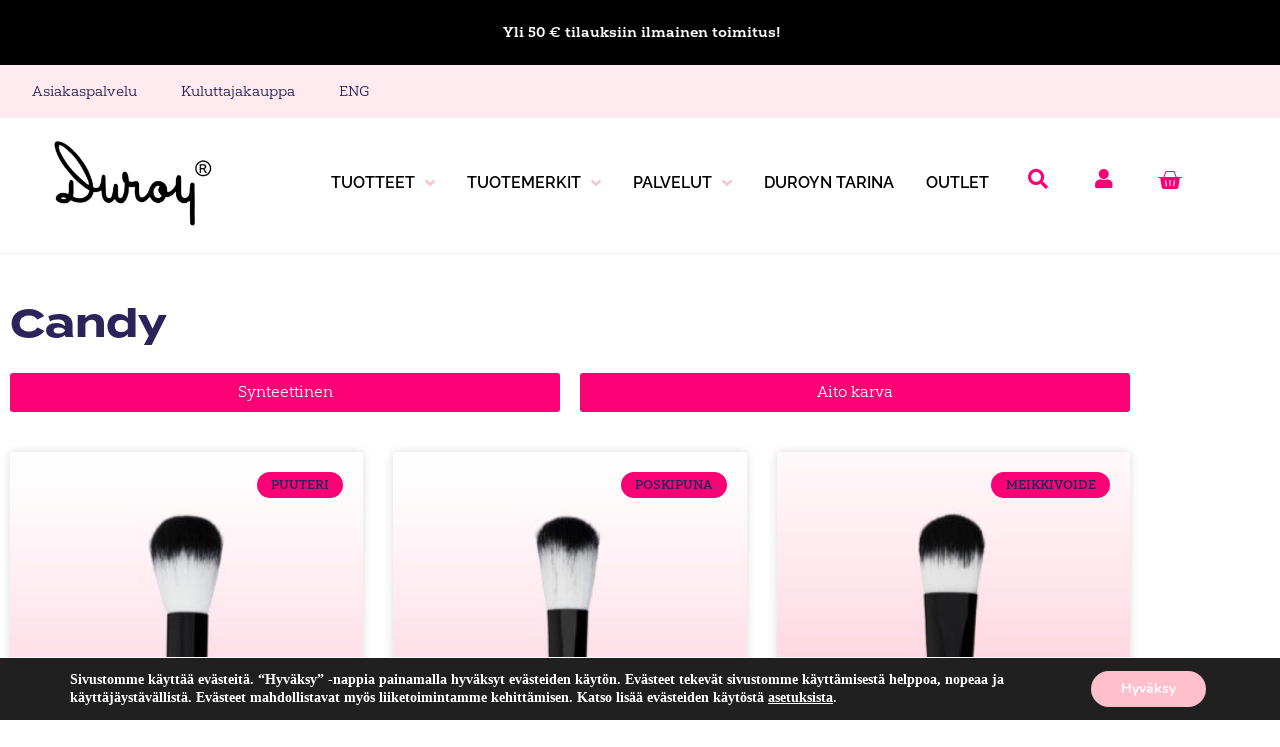

--- FILE ---
content_type: text/html; charset=UTF-8
request_url: https://duroypro.fi/candy/
body_size: 46707
content:
    <!DOCTYPE html>
<html class="html" lang="fi">
<head>
	<meta charset="UTF-8">
	<link rel="profile" href="https://gmpg.org/xfn/11">
	<!--<meta name="robots" content="noindex"/>-->
	<meta name="mobile-web-app-capable" content="yes">
	<title>Candy - Duroy</title>
<meta name="viewport" content="width=device-width, initial-scale=1">
<!-- The SEO Framework tehnyt Sybre Waaijer -->
<meta name="robots" content="max-snippet:-1,max-image-preview:large,max-video-preview:-1" />
<link rel="canonical" href="https://duroypro.fi/candy/" />
<meta name="description" content="Duroyn herkullinen Candy-sivellinsarja sisältää 12 erilaista, värikästä sivellintä. Candy-sarjan siveltimissä on synteettinen karva." />
<meta name="theme-color" content="#fee608" />
<meta property="og:type" content="website" />
<meta property="og:locale" content="fi_FI" />
<meta property="og:site_name" content="Duroy" />
<meta property="og:title" content="Candy" />
<meta property="og:description" content="Duroyn herkullinen Candy-sivellinsarja sisältää 12 erilaista, värikästä sivellintä. Candy-sarjan siveltimissä on synteettinen karva." />
<meta property="og:url" content="https://duroypro.fi/candy/" />
<meta property="og:image" content="https://duroypro.fi/wp-content/uploads/2022/12/duroy-og.png" />
<meta property="og:image:width" content="1200" />
<meta property="og:image:height" content="630" />
<meta name="twitter:card" content="summary_large_image" />
<meta name="twitter:title" content="Candy" />
<meta name="twitter:description" content="Duroyn herkullinen Candy-sivellinsarja sisältää 12 erilaista, värikästä sivellintä. Candy-sarjan siveltimissä on synteettinen karva." />
<meta name="twitter:image" content="https://duroypro.fi/wp-content/uploads/2022/12/duroy-og.png" />
<script type="application/ld+json">{"@context":"https://schema.org","@graph":[{"@type":"WebSite","@id":"https://duroypro.fi/#/schema/WebSite","url":"https://duroypro.fi/","name":"Duroy","description":"Duroy, siveltimet tekevät meikkisi!","inLanguage":"fi","potentialAction":{"@type":"SearchAction","target":{"@type":"EntryPoint","urlTemplate":"https://duroypro.fi/search/{search_term_string}/"},"query-input":"required name=search_term_string"},"publisher":{"@type":"Organization","@id":"https://duroypro.fi/#/schema/Organization","name":"Duroy","url":"https://duroypro.fi/","logo":{"@type":"ImageObject","url":"https://duroypro.fi/wp-content/uploads/2022/07/cropped-favicon-1.jpg","contentUrl":"https://duroypro.fi/wp-content/uploads/2022/07/cropped-favicon-1.jpg","width":512,"height":512,"contentSize":"16761"}}},{"@type":"WebPage","@id":"https://duroypro.fi/candy/","url":"https://duroypro.fi/candy/","name":"Candy - Duroy","description":"Duroyn herkullinen Candy-sivellinsarja sisältää 12 erilaista, värikästä sivellintä. Candy-sarjan siveltimissä on synteettinen karva.","inLanguage":"fi","isPartOf":{"@id":"https://duroypro.fi/#/schema/WebSite"},"breadcrumb":{"@type":"BreadcrumbList","@id":"https://duroypro.fi/#/schema/BreadcrumbList","itemListElement":[{"@type":"ListItem","position":1,"item":"https://duroypro.fi/","name":"Duroy"},{"@type":"ListItem","position":2,"name":"Candy"}]},"potentialAction":{"@type":"ReadAction","target":"https://duroypro.fi/candy/"}}]}</script>
<!-- / The SEO Framework tehnyt Sybre Waaijer | 10.89ms meta | 5.88ms boot -->

<link rel="alternate" type="application/rss+xml" title="Duroy &raquo; syöte" href="https://duroypro.fi/feed/" />
<link rel="alternate" type="application/rss+xml" title="Duroy &raquo; kommenttien syöte" href="https://duroypro.fi/comments/feed/" />
<link rel="alternate" title="oEmbed (JSON)" type="application/json+oembed" href="https://duroypro.fi/wp-json/oembed/1.0/embed?url=https%3A%2F%2Fduroypro.fi%2Fcandy%2F" />
<link rel="alternate" title="oEmbed (XML)" type="text/xml+oembed" href="https://duroypro.fi/wp-json/oembed/1.0/embed?url=https%3A%2F%2Fduroypro.fi%2Fcandy%2F&#038;format=xml" />
<style id='wp-img-auto-sizes-contain-inline-css'>
img:is([sizes=auto i],[sizes^="auto," i]){contain-intrinsic-size:3000px 1500px}
/*# sourceURL=wp-img-auto-sizes-contain-inline-css */
</style>
<link rel='stylesheet' id='woo-conditional-shipping-blocks-style-css' href='https://duroypro.fi/wp-content/plugins/conditional-shipping-for-woocommerce/frontend/css/woo-conditional-shipping.css?ver=3.6.0.free' media='all' />
<link rel='stylesheet' id='woo-carrier-agents-blocks-style-css' href='https://duroypro.fi/wp-content/plugins/woo-carrier-agents/assets/css/woo-carrier-agents.css?ver=1.7.3' media='all' />
<link rel='stylesheet' id='sbi_styles-css' href='https://duroypro.fi/wp-content/plugins/instagram-feed-pro/css/sbi-styles.min.css?ver=6.9.0' media='all' />
<style id='wp-emoji-styles-inline-css'>

	img.wp-smiley, img.emoji {
		display: inline !important;
		border: none !important;
		box-shadow: none !important;
		height: 1em !important;
		width: 1em !important;
		margin: 0 0.07em !important;
		vertical-align: -0.1em !important;
		background: none !important;
		padding: 0 !important;
	}
/*# sourceURL=wp-emoji-styles-inline-css */
</style>
<style id='classic-theme-styles-inline-css'>
/*! This file is auto-generated */
.wp-block-button__link{color:#fff;background-color:#32373c;border-radius:9999px;box-shadow:none;text-decoration:none;padding:calc(.667em + 2px) calc(1.333em + 2px);font-size:1.125em}.wp-block-file__button{background:#32373c;color:#fff;text-decoration:none}
/*# sourceURL=/wp-includes/css/classic-themes.min.css */
</style>
<link rel='stylesheet' id='pwgc-wc-blocks-style-css' href='https://duroypro.fi/wp-content/plugins/pw-woocommerce-gift-cards/assets/css/blocks.css?ver=2.29' media='all' />
<style id='global-styles-inline-css'>
:root{--wp--preset--aspect-ratio--square: 1;--wp--preset--aspect-ratio--4-3: 4/3;--wp--preset--aspect-ratio--3-4: 3/4;--wp--preset--aspect-ratio--3-2: 3/2;--wp--preset--aspect-ratio--2-3: 2/3;--wp--preset--aspect-ratio--16-9: 16/9;--wp--preset--aspect-ratio--9-16: 9/16;--wp--preset--color--black: #000000;--wp--preset--color--cyan-bluish-gray: #abb8c3;--wp--preset--color--white: #ffffff;--wp--preset--color--pale-pink: #f78da7;--wp--preset--color--vivid-red: #cf2e2e;--wp--preset--color--luminous-vivid-orange: #ff6900;--wp--preset--color--luminous-vivid-amber: #fcb900;--wp--preset--color--light-green-cyan: #7bdcb5;--wp--preset--color--vivid-green-cyan: #00d084;--wp--preset--color--pale-cyan-blue: #8ed1fc;--wp--preset--color--vivid-cyan-blue: #0693e3;--wp--preset--color--vivid-purple: #9b51e0;--wp--preset--gradient--vivid-cyan-blue-to-vivid-purple: linear-gradient(135deg,rgb(6,147,227) 0%,rgb(155,81,224) 100%);--wp--preset--gradient--light-green-cyan-to-vivid-green-cyan: linear-gradient(135deg,rgb(122,220,180) 0%,rgb(0,208,130) 100%);--wp--preset--gradient--luminous-vivid-amber-to-luminous-vivid-orange: linear-gradient(135deg,rgb(252,185,0) 0%,rgb(255,105,0) 100%);--wp--preset--gradient--luminous-vivid-orange-to-vivid-red: linear-gradient(135deg,rgb(255,105,0) 0%,rgb(207,46,46) 100%);--wp--preset--gradient--very-light-gray-to-cyan-bluish-gray: linear-gradient(135deg,rgb(238,238,238) 0%,rgb(169,184,195) 100%);--wp--preset--gradient--cool-to-warm-spectrum: linear-gradient(135deg,rgb(74,234,220) 0%,rgb(151,120,209) 20%,rgb(207,42,186) 40%,rgb(238,44,130) 60%,rgb(251,105,98) 80%,rgb(254,248,76) 100%);--wp--preset--gradient--blush-light-purple: linear-gradient(135deg,rgb(255,206,236) 0%,rgb(152,150,240) 100%);--wp--preset--gradient--blush-bordeaux: linear-gradient(135deg,rgb(254,205,165) 0%,rgb(254,45,45) 50%,rgb(107,0,62) 100%);--wp--preset--gradient--luminous-dusk: linear-gradient(135deg,rgb(255,203,112) 0%,rgb(199,81,192) 50%,rgb(65,88,208) 100%);--wp--preset--gradient--pale-ocean: linear-gradient(135deg,rgb(255,245,203) 0%,rgb(182,227,212) 50%,rgb(51,167,181) 100%);--wp--preset--gradient--electric-grass: linear-gradient(135deg,rgb(202,248,128) 0%,rgb(113,206,126) 100%);--wp--preset--gradient--midnight: linear-gradient(135deg,rgb(2,3,129) 0%,rgb(40,116,252) 100%);--wp--preset--font-size--small: 13px;--wp--preset--font-size--medium: 20px;--wp--preset--font-size--large: 36px;--wp--preset--font-size--x-large: 42px;--wp--preset--spacing--20: 0.44rem;--wp--preset--spacing--30: 0.67rem;--wp--preset--spacing--40: 1rem;--wp--preset--spacing--50: 1.5rem;--wp--preset--spacing--60: 2.25rem;--wp--preset--spacing--70: 3.38rem;--wp--preset--spacing--80: 5.06rem;--wp--preset--shadow--natural: 6px 6px 9px rgba(0, 0, 0, 0.2);--wp--preset--shadow--deep: 12px 12px 50px rgba(0, 0, 0, 0.4);--wp--preset--shadow--sharp: 6px 6px 0px rgba(0, 0, 0, 0.2);--wp--preset--shadow--outlined: 6px 6px 0px -3px rgb(255, 255, 255), 6px 6px rgb(0, 0, 0);--wp--preset--shadow--crisp: 6px 6px 0px rgb(0, 0, 0);}:where(.is-layout-flex){gap: 0.5em;}:where(.is-layout-grid){gap: 0.5em;}body .is-layout-flex{display: flex;}.is-layout-flex{flex-wrap: wrap;align-items: center;}.is-layout-flex > :is(*, div){margin: 0;}body .is-layout-grid{display: grid;}.is-layout-grid > :is(*, div){margin: 0;}:where(.wp-block-columns.is-layout-flex){gap: 2em;}:where(.wp-block-columns.is-layout-grid){gap: 2em;}:where(.wp-block-post-template.is-layout-flex){gap: 1.25em;}:where(.wp-block-post-template.is-layout-grid){gap: 1.25em;}.has-black-color{color: var(--wp--preset--color--black) !important;}.has-cyan-bluish-gray-color{color: var(--wp--preset--color--cyan-bluish-gray) !important;}.has-white-color{color: var(--wp--preset--color--white) !important;}.has-pale-pink-color{color: var(--wp--preset--color--pale-pink) !important;}.has-vivid-red-color{color: var(--wp--preset--color--vivid-red) !important;}.has-luminous-vivid-orange-color{color: var(--wp--preset--color--luminous-vivid-orange) !important;}.has-luminous-vivid-amber-color{color: var(--wp--preset--color--luminous-vivid-amber) !important;}.has-light-green-cyan-color{color: var(--wp--preset--color--light-green-cyan) !important;}.has-vivid-green-cyan-color{color: var(--wp--preset--color--vivid-green-cyan) !important;}.has-pale-cyan-blue-color{color: var(--wp--preset--color--pale-cyan-blue) !important;}.has-vivid-cyan-blue-color{color: var(--wp--preset--color--vivid-cyan-blue) !important;}.has-vivid-purple-color{color: var(--wp--preset--color--vivid-purple) !important;}.has-black-background-color{background-color: var(--wp--preset--color--black) !important;}.has-cyan-bluish-gray-background-color{background-color: var(--wp--preset--color--cyan-bluish-gray) !important;}.has-white-background-color{background-color: var(--wp--preset--color--white) !important;}.has-pale-pink-background-color{background-color: var(--wp--preset--color--pale-pink) !important;}.has-vivid-red-background-color{background-color: var(--wp--preset--color--vivid-red) !important;}.has-luminous-vivid-orange-background-color{background-color: var(--wp--preset--color--luminous-vivid-orange) !important;}.has-luminous-vivid-amber-background-color{background-color: var(--wp--preset--color--luminous-vivid-amber) !important;}.has-light-green-cyan-background-color{background-color: var(--wp--preset--color--light-green-cyan) !important;}.has-vivid-green-cyan-background-color{background-color: var(--wp--preset--color--vivid-green-cyan) !important;}.has-pale-cyan-blue-background-color{background-color: var(--wp--preset--color--pale-cyan-blue) !important;}.has-vivid-cyan-blue-background-color{background-color: var(--wp--preset--color--vivid-cyan-blue) !important;}.has-vivid-purple-background-color{background-color: var(--wp--preset--color--vivid-purple) !important;}.has-black-border-color{border-color: var(--wp--preset--color--black) !important;}.has-cyan-bluish-gray-border-color{border-color: var(--wp--preset--color--cyan-bluish-gray) !important;}.has-white-border-color{border-color: var(--wp--preset--color--white) !important;}.has-pale-pink-border-color{border-color: var(--wp--preset--color--pale-pink) !important;}.has-vivid-red-border-color{border-color: var(--wp--preset--color--vivid-red) !important;}.has-luminous-vivid-orange-border-color{border-color: var(--wp--preset--color--luminous-vivid-orange) !important;}.has-luminous-vivid-amber-border-color{border-color: var(--wp--preset--color--luminous-vivid-amber) !important;}.has-light-green-cyan-border-color{border-color: var(--wp--preset--color--light-green-cyan) !important;}.has-vivid-green-cyan-border-color{border-color: var(--wp--preset--color--vivid-green-cyan) !important;}.has-pale-cyan-blue-border-color{border-color: var(--wp--preset--color--pale-cyan-blue) !important;}.has-vivid-cyan-blue-border-color{border-color: var(--wp--preset--color--vivid-cyan-blue) !important;}.has-vivid-purple-border-color{border-color: var(--wp--preset--color--vivid-purple) !important;}.has-vivid-cyan-blue-to-vivid-purple-gradient-background{background: var(--wp--preset--gradient--vivid-cyan-blue-to-vivid-purple) !important;}.has-light-green-cyan-to-vivid-green-cyan-gradient-background{background: var(--wp--preset--gradient--light-green-cyan-to-vivid-green-cyan) !important;}.has-luminous-vivid-amber-to-luminous-vivid-orange-gradient-background{background: var(--wp--preset--gradient--luminous-vivid-amber-to-luminous-vivid-orange) !important;}.has-luminous-vivid-orange-to-vivid-red-gradient-background{background: var(--wp--preset--gradient--luminous-vivid-orange-to-vivid-red) !important;}.has-very-light-gray-to-cyan-bluish-gray-gradient-background{background: var(--wp--preset--gradient--very-light-gray-to-cyan-bluish-gray) !important;}.has-cool-to-warm-spectrum-gradient-background{background: var(--wp--preset--gradient--cool-to-warm-spectrum) !important;}.has-blush-light-purple-gradient-background{background: var(--wp--preset--gradient--blush-light-purple) !important;}.has-blush-bordeaux-gradient-background{background: var(--wp--preset--gradient--blush-bordeaux) !important;}.has-luminous-dusk-gradient-background{background: var(--wp--preset--gradient--luminous-dusk) !important;}.has-pale-ocean-gradient-background{background: var(--wp--preset--gradient--pale-ocean) !important;}.has-electric-grass-gradient-background{background: var(--wp--preset--gradient--electric-grass) !important;}.has-midnight-gradient-background{background: var(--wp--preset--gradient--midnight) !important;}.has-small-font-size{font-size: var(--wp--preset--font-size--small) !important;}.has-medium-font-size{font-size: var(--wp--preset--font-size--medium) !important;}.has-large-font-size{font-size: var(--wp--preset--font-size--large) !important;}.has-x-large-font-size{font-size: var(--wp--preset--font-size--x-large) !important;}
:where(.wp-block-post-template.is-layout-flex){gap: 1.25em;}:where(.wp-block-post-template.is-layout-grid){gap: 1.25em;}
:where(.wp-block-term-template.is-layout-flex){gap: 1.25em;}:where(.wp-block-term-template.is-layout-grid){gap: 1.25em;}
:where(.wp-block-columns.is-layout-flex){gap: 2em;}:where(.wp-block-columns.is-layout-grid){gap: 2em;}
:root :where(.wp-block-pullquote){font-size: 1.5em;line-height: 1.6;}
/*# sourceURL=global-styles-inline-css */
</style>
<link rel='stylesheet' id='woof-css' href='https://duroypro.fi/wp-content/plugins/woocommerce-products-filter/css/front.css?ver=1.3.7.4' media='all' />
<style id='woof-inline-css'>

.woof_products_top_panel li span, .woof_products_top_panel2 li span{background: url(https://duroypro.fi/wp-content/plugins/woocommerce-products-filter/img/delete.png);background-size: 14px 14px;background-repeat: no-repeat;background-position: right;}
.woof_childs_list_opener span.woof_is_closed{
                        background: url(https://duroypro.fi/wp-content/uploads/2021/12/caret-down-solid.svg);
                    }
.woof_childs_list_opener span.woof_is_opened{
                        background: url(https://duroypro.fi/wp-content/uploads/2021/12/caret-up-solid.svg);
                    }
.woof_edit_view{
                    display: none;
                }

/*# sourceURL=woof-inline-css */
</style>
<link rel='stylesheet' id='chosen-drop-down-css' href='https://duroypro.fi/wp-content/plugins/woocommerce-products-filter/js/chosen/chosen.min.css?ver=1.3.7.4' media='all' />
<link rel='stylesheet' id='plainoverlay-css' href='https://duroypro.fi/wp-content/plugins/woocommerce-products-filter/css/plainoverlay.css?ver=1.3.7.4' media='all' />
<link rel='stylesheet' id='icheck-jquery-color-flat-css' href='https://duroypro.fi/wp-content/plugins/woocommerce-products-filter/js/icheck/skins/flat/_all.css?ver=1.3.7.4' media='all' />
<link rel='stylesheet' id='icheck-jquery-color-square-css' href='https://duroypro.fi/wp-content/plugins/woocommerce-products-filter/js/icheck/skins/square/_all.css?ver=1.3.7.4' media='all' />
<link rel='stylesheet' id='icheck-jquery-color-minimal-css' href='https://duroypro.fi/wp-content/plugins/woocommerce-products-filter/js/icheck/skins/minimal/_all.css?ver=1.3.7.4' media='all' />
<link rel='stylesheet' id='woof_by_author_html_items-css' href='https://duroypro.fi/wp-content/plugins/woocommerce-products-filter/ext/by_author/css/by_author.css?ver=1.3.7.4' media='all' />
<link rel='stylesheet' id='woof_by_instock_html_items-css' href='https://duroypro.fi/wp-content/plugins/woocommerce-products-filter/ext/by_instock/css/by_instock.css?ver=1.3.7.4' media='all' />
<link rel='stylesheet' id='woof_by_onsales_html_items-css' href='https://duroypro.fi/wp-content/plugins/woocommerce-products-filter/ext/by_onsales/css/by_onsales.css?ver=1.3.7.4' media='all' />
<link rel='stylesheet' id='woof_by_text_html_items-css' href='https://duroypro.fi/wp-content/plugins/woocommerce-products-filter/ext/by_text/assets/css/front.css?ver=1.3.7.4' media='all' />
<link rel='stylesheet' id='woof_label_html_items-css' href='https://duroypro.fi/wp-content/plugins/woocommerce-products-filter/ext/label/css/html_types/label.css?ver=1.3.7.4' media='all' />
<link rel='stylesheet' id='woof_select_radio_check_html_items-css' href='https://duroypro.fi/wp-content/plugins/woocommerce-products-filter/ext/select_radio_check/css/html_types/select_radio_check.css?ver=1.3.7.4' media='all' />
<link rel='stylesheet' id='woof_sd_html_items_checkbox-css' href='https://duroypro.fi/wp-content/plugins/woocommerce-products-filter/ext/smart_designer/css/elements/checkbox.css?ver=1.3.7.4' media='all' />
<link rel='stylesheet' id='woof_sd_html_items_radio-css' href='https://duroypro.fi/wp-content/plugins/woocommerce-products-filter/ext/smart_designer/css/elements/radio.css?ver=1.3.7.4' media='all' />
<link rel='stylesheet' id='woof_sd_html_items_switcher-css' href='https://duroypro.fi/wp-content/plugins/woocommerce-products-filter/ext/smart_designer/css/elements/switcher.css?ver=1.3.7.4' media='all' />
<link rel='stylesheet' id='woof_sd_html_items_color-css' href='https://duroypro.fi/wp-content/plugins/woocommerce-products-filter/ext/smart_designer/css/elements/color.css?ver=1.3.7.4' media='all' />
<link rel='stylesheet' id='woof_sd_html_items_tooltip-css' href='https://duroypro.fi/wp-content/plugins/woocommerce-products-filter/ext/smart_designer/css/tooltip.css?ver=1.3.7.4' media='all' />
<link rel='stylesheet' id='woof_sd_html_items_front-css' href='https://duroypro.fi/wp-content/plugins/woocommerce-products-filter/ext/smart_designer/css/front.css?ver=1.3.7.4' media='all' />
<link rel='stylesheet' id='woof-switcher23-css' href='https://duroypro.fi/wp-content/plugins/woocommerce-products-filter/css/switcher.css?ver=1.3.7.4' media='all' />
<style id='woocommerce-inline-inline-css'>
.woocommerce form .form-row .required { visibility: visible; }
/*# sourceURL=woocommerce-inline-inline-css */
</style>
<link rel='stylesheet' id='woo_conditional_shipping_css-css' href='https://duroypro.fi/wp-content/plugins/conditional-shipping-for-woocommerce/includes/frontend/../../frontend/css/woo-conditional-shipping.css?ver=3.6.0.free' media='all' />
<link rel='stylesheet' id='oceanwp-style-css' href='https://duroypro.fi/wp-content/themes/oceanwp/assets/css/style.min.css?ver=1.0' media='all' />
<style id='oceanwp-style-inline-css'>
div.wpforms-container-full .wpforms-form input[type=submit]:hover,
			div.wpforms-container-full .wpforms-form input[type=submit]:focus,
			div.wpforms-container-full .wpforms-form input[type=submit]:active,
			div.wpforms-container-full .wpforms-form button[type=submit]:hover,
			div.wpforms-container-full .wpforms-form button[type=submit]:focus,
			div.wpforms-container-full .wpforms-form button[type=submit]:active,
			div.wpforms-container-full .wpforms-form .wpforms-page-button:hover,
			div.wpforms-container-full .wpforms-form .wpforms-page-button:active,
			div.wpforms-container-full .wpforms-form .wpforms-page-button:focus {
				border: none;
			}
/*# sourceURL=oceanwp-style-inline-css */
</style>
<link rel='stylesheet' id='child-style-css' href='https://duroypro.fi/wp-content/themes/oceanwp-child-theme-master/style.css?324567&#038;ver=.1695728231' media='all' />
<link rel='stylesheet' id='oceanwp-woo-mini-cart-css' href='https://duroypro.fi/wp-content/themes/oceanwp/assets/css/woo/woo-mini-cart.min.css?ver=6.9' media='all' />
<link rel='stylesheet' id='font-awesome-css' href='https://duroypro.fi/wp-content/themes/oceanwp/assets/fonts/fontawesome/css/all.min.css?ver=6.7.2' media='all' />
<link rel='stylesheet' id='simple-line-icons-css' href='https://duroypro.fi/wp-content/themes/oceanwp/assets/css/third/simple-line-icons.min.css?ver=2.4.0' media='all' />
<link rel='stylesheet' id='elementor-frontend-css' href='https://duroypro.fi/wp-content/plugins/elementor/assets/css/frontend.min.css?ver=3.34.1' media='all' />
<style id='elementor-frontend-inline-css'>
.elementor-kit-18{--e-global-color-primary:#2A245B;--e-global-color-secondary:#FC0076;--e-global-color-text:#2A245B;--e-global-color-accent:#FC0076;--e-global-color-8f6fc2f:#D9D9D9;--e-global-color-a02be58:#F0DEF5;--e-global-color-ee9a9bf:#FFC0CB;--e-global-color-6a49c45:#F8A8F3;--e-global-color-95aafb6:#FFEBEF;--e-global-color-e2f80c6:#FFE608;--e-global-color-42d9b54:#763F8C;--e-global-color-cd07227:#2D265A;--e-global-typography-secondary-font-weight:400;color:#2A245B;}.elementor-kit-18 e-page-transition{background-color:#FFBC7D;}.elementor-kit-18 a{color:var( --e-global-color-text );}.elementor-kit-18 a:hover{color:#FFC0CB;}.elementor-kit-18 button,.elementor-kit-18 input[type="button"],.elementor-kit-18 input[type="submit"],.elementor-kit-18 .elementor-button{color:#FFFFFF;}.elementor-section.elementor-section-boxed > .elementor-container{max-width:1140px;}.e-con{--container-max-width:1140px;}.elementor-widget:not(:last-child){margin-block-end:20px;}.elementor-element{--widgets-spacing:20px 20px;--widgets-spacing-row:20px;--widgets-spacing-column:20px;}{}h1.entry-title{display:var(--page-title-display);}@media(max-width:1024px){.elementor-section.elementor-section-boxed > .elementor-container{max-width:1024px;}.e-con{--container-max-width:1024px;}}@media(max-width:767px){.elementor-section.elementor-section-boxed > .elementor-container{max-width:767px;}.e-con{--container-max-width:767px;}}/* Start custom CSS */.page-header {
    display: none;   
}/* End custom CSS */
.elementor-widget-heading .elementor-heading-title{color:var( --e-global-color-primary );}.elementor-12690 .elementor-element.elementor-element-cda8acf > .elementor-widget-container{margin:40px 0px 0px 0px;padding:0px 0px 010px 0px;border-style:solid;border-width:0px 0px 0px 0px;border-color:var( --e-global-color-primary );border-radius:0px 0px 0px 0px;}.elementor-12690 .elementor-element.elementor-element-cda8acf{text-align:start;}.elementor-12690 .elementor-element.elementor-element-cda8acf .elementor-heading-title{text-shadow:2px 2px 0px rgba(255, 255, 255, 0.94);color:var( --e-global-color-text );}.elementor-widget-button .elementor-button{background-color:var( --e-global-color-accent );}.elementor-12690 .elementor-element.elementor-element-8316c75 .elementor-button{background-color:var( --e-global-color-accent );}.elementor-12690 .elementor-element.elementor-element-d5485e1 .elementor-button{background-color:var( --e-global-color-accent );}.elementor-widget-global .elementor-button{background-color:var( --e-global-color-accent );}.elementor-widget-global .elementor-post__title, .elementor-widget-global .elementor-post__title a{color:var( --e-global-color-secondary );}.elementor-widget-global .elementor-post__meta-data{font-weight:var( --e-global-typography-secondary-font-weight );}.elementor-widget-global .elementor-post__read-more{color:var( --e-global-color-accent );}.elementor-widget-global .elementor-post__card .elementor-post__badge{background-color:var( --e-global-color-accent );}.elementor-widget-global .elementor-pagination{font-weight:var( --e-global-typography-secondary-font-weight );}.elementor-widget-global .e-load-more-message{font-weight:var( --e-global-typography-secondary-font-weight );}.elementor-12690 .elementor-element.elementor-global-9972{--grid-row-gap:35px;--grid-column-gap:30px;}.elementor-12690 .elementor-element.elementor-global-9972 > .elementor-widget-container{margin:20px 0px 40px 0px;}.elementor-12690 .elementor-element.elementor-global-9972 .elementor-posts-container .elementor-post__thumbnail{padding-bottom:calc( 1 * 100% );}.elementor-12690 .elementor-element.elementor-global-9972:after{content:"1";}.elementor-12690 .elementor-element.elementor-global-9972 .elementor-post__thumbnail__link{width:100%;}.elementor-12690 .elementor-element.elementor-global-9972 .elementor-post__text{margin-top:20px;}.elementor-12690 .elementor-element.elementor-global-9972 .elementor-post__badge{right:0;}.elementor-12690 .elementor-element.elementor-global-9972 .elementor-post__card .elementor-post__badge{color:var( --e-global-color-text );margin:20px;}@media(max-width:1024px){.elementor-12690 .elementor-element.elementor-global-9972 .elementor-posts-container .elementor-post__thumbnail{padding-bottom:calc( 1 * 100% );}.elementor-12690 .elementor-element.elementor-global-9972:after{content:"1";}}@media(max-width:767px){.elementor-12690 .elementor-element.elementor-global-9972 .elementor-posts-container .elementor-post__thumbnail{padding-bottom:calc( 0.98 * 100% );}.elementor-12690 .elementor-element.elementor-global-9972:after{content:"0.98";}.elementor-12690 .elementor-element.elementor-global-9972 .elementor-post__thumbnail__link{width:100%;}}
.elementor-77 .elementor-element.elementor-element-bbcca2d > .elementor-container > .elementor-column > .elementor-widget-wrap{align-content:center;align-items:center;}.elementor-77 .elementor-element.elementor-element-bbcca2d:not(.elementor-motion-effects-element-type-background), .elementor-77 .elementor-element.elementor-element-bbcca2d > .elementor-motion-effects-container > .elementor-motion-effects-layer{background-color:#FFEBEF;}.elementor-77 .elementor-element.elementor-element-bbcca2d{transition:background 0.3s, border 0.3s, border-radius 0.3s, box-shadow 0.3s;margin-top:0px;margin-bottom:0px;padding:0px 0px 0px 0px;}.elementor-77 .elementor-element.elementor-element-bbcca2d > .elementor-background-overlay{transition:background 0.3s, border-radius 0.3s, opacity 0.3s;}.elementor-77 .elementor-element.elementor-element-911efc4:not(.elementor-motion-effects-element-type-background) > .elementor-widget-wrap, .elementor-77 .elementor-element.elementor-element-911efc4 > .elementor-widget-wrap > .elementor-motion-effects-container > .elementor-motion-effects-layer{background-color:#000000;}.elementor-bc-flex-widget .elementor-77 .elementor-element.elementor-element-911efc4.elementor-column .elementor-widget-wrap{align-items:center;}.elementor-77 .elementor-element.elementor-element-911efc4.elementor-column.elementor-element[data-element_type="column"] > .elementor-widget-wrap.elementor-element-populated{align-content:center;align-items:center;}.elementor-77 .elementor-element.elementor-element-911efc4.elementor-column > .elementor-widget-wrap{justify-content:center;}.elementor-77 .elementor-element.elementor-element-911efc4 > .elementor-element-populated{transition:background 0.3s, border 0.3s, border-radius 0.3s, box-shadow 0.3s;}.elementor-77 .elementor-element.elementor-element-911efc4 > .elementor-element-populated > .elementor-background-overlay{transition:background 0.3s, border-radius 0.3s, opacity 0.3s;}.elementor-widget-text-editor{color:var( --e-global-color-text );}.elementor-widget-text-editor.elementor-drop-cap-view-stacked .elementor-drop-cap{background-color:var( --e-global-color-primary );}.elementor-widget-text-editor.elementor-drop-cap-view-framed .elementor-drop-cap, .elementor-widget-text-editor.elementor-drop-cap-view-default .elementor-drop-cap{color:var( --e-global-color-primary );border-color:var( --e-global-color-primary );}.elementor-77 .elementor-element.elementor-element-a64d51b > .elementor-widget-container{margin:0px 0px 0px 0px;padding:20px 0px 0px 0px;}.elementor-77 .elementor-element.elementor-element-05567f1:not(.elementor-motion-effects-element-type-background), .elementor-77 .elementor-element.elementor-element-05567f1 > .elementor-motion-effects-container > .elementor-motion-effects-layer{background-color:#FFEBEF;}.elementor-77 .elementor-element.elementor-element-05567f1{transition:background 0.3s, border 0.3s, border-radius 0.3s, box-shadow 0.3s;margin-top:0px;margin-bottom:0px;padding:0px 0px 0px 0px;}.elementor-77 .elementor-element.elementor-element-05567f1 > .elementor-background-overlay{transition:background 0.3s, border-radius 0.3s, opacity 0.3s;}.elementor-77 .elementor-element.elementor-element-f4001bc > .elementor-widget-container{margin:0px 0px 0px 0px;padding:0px 0px 0px 0px;}.elementor-77 .elementor-element.elementor-element-6959d72 > .elementor-container > .elementor-column > .elementor-widget-wrap{align-content:flex-end;align-items:flex-end;}.elementor-77 .elementor-element.elementor-element-6959d72 > .elementor-container{min-height:120px;}.elementor-77 .elementor-element.elementor-element-6959d72{margin-top:0px;margin-bottom:5px;padding:0% 06% 0% 01%;z-index:9995;}.elementor-77 .elementor-element.elementor-element-2e14d0a5 > .elementor-widget-wrap > .elementor-widget:not(.elementor-widget__width-auto):not(.elementor-widget__width-initial):not(:last-child):not(.elementor-absolute){margin-block-end:0px;}.elementor-widget-image .widget-image-caption{color:var( --e-global-color-text );}.elementor-77 .elementor-element.elementor-element-c203d89 > .elementor-widget-container{padding:5px 5px 5px 5px;}.elementor-77 .elementor-element.elementor-element-c203d89{text-align:start;}.elementor-77 .elementor-element.elementor-element-c203d89 img{width:100%;max-width:100%;opacity:1;}.elementor-77 .elementor-element.elementor-element-363507ae.elementor-column > .elementor-widget-wrap{justify-content:flex-end;}.elementor-77 .elementor-element.elementor-element-8de8eca > .elementor-container > .elementor-column > .elementor-widget-wrap{align-content:center;align-items:center;}.elementor-77 .elementor-element.elementor-element-1c2ef3a.elementor-column > .elementor-widget-wrap{justify-content:flex-end;}.elementor-77 .elementor-element.elementor-element-1c2ef3a > .elementor-widget-wrap > .elementor-widget:not(.elementor-widget__width-auto):not(.elementor-widget__width-initial):not(:last-child):not(.elementor-absolute){margin-block-end:0px;}.elementor-widget-nav-menu .elementor-nav-menu--main .elementor-item{color:var( --e-global-color-text );fill:var( --e-global-color-text );}.elementor-widget-nav-menu .elementor-nav-menu--main .elementor-item:hover,
					.elementor-widget-nav-menu .elementor-nav-menu--main .elementor-item.elementor-item-active,
					.elementor-widget-nav-menu .elementor-nav-menu--main .elementor-item.highlighted,
					.elementor-widget-nav-menu .elementor-nav-menu--main .elementor-item:focus{color:var( --e-global-color-accent );fill:var( --e-global-color-accent );}.elementor-widget-nav-menu .elementor-nav-menu--main:not(.e--pointer-framed) .elementor-item:before,
					.elementor-widget-nav-menu .elementor-nav-menu--main:not(.e--pointer-framed) .elementor-item:after{background-color:var( --e-global-color-accent );}.elementor-widget-nav-menu .e--pointer-framed .elementor-item:before,
					.elementor-widget-nav-menu .e--pointer-framed .elementor-item:after{border-color:var( --e-global-color-accent );}.elementor-widget-nav-menu{--e-nav-menu-divider-color:var( --e-global-color-text );}.elementor-77 .elementor-element.elementor-element-68ff34d1{width:auto;max-width:auto;--e-nav-menu-horizontal-menu-item-margin:calc( 20px / 2 );}.elementor-77 .elementor-element.elementor-element-68ff34d1 .elementor-menu-toggle{margin:0 auto;background-color:#FFFFFF00;border-width:0px;border-radius:0px;}.elementor-77 .elementor-element.elementor-element-68ff34d1 .elementor-nav-menu .elementor-item{font-family:"Raleway", Roboto;font-size:1.6rem;font-weight:600;text-transform:uppercase;}.elementor-77 .elementor-element.elementor-element-68ff34d1 .elementor-nav-menu--main .elementor-item{color:#000000;fill:#000000;padding-left:6px;padding-right:6px;padding-top:4px;padding-bottom:4px;}.elementor-77 .elementor-element.elementor-element-68ff34d1 .elementor-nav-menu--main .elementor-item:hover,
					.elementor-77 .elementor-element.elementor-element-68ff34d1 .elementor-nav-menu--main .elementor-item.elementor-item-active,
					.elementor-77 .elementor-element.elementor-element-68ff34d1 .elementor-nav-menu--main .elementor-item.highlighted,
					.elementor-77 .elementor-element.elementor-element-68ff34d1 .elementor-nav-menu--main .elementor-item:focus{color:#FFFFFF;}.elementor-77 .elementor-element.elementor-element-68ff34d1 .elementor-nav-menu--main:not(.e--pointer-framed) .elementor-item:before,
					.elementor-77 .elementor-element.elementor-element-68ff34d1 .elementor-nav-menu--main:not(.e--pointer-framed) .elementor-item:after{background-color:#FFC0CB;}.elementor-77 .elementor-element.elementor-element-68ff34d1 .e--pointer-framed .elementor-item:before,
					.elementor-77 .elementor-element.elementor-element-68ff34d1 .e--pointer-framed .elementor-item:after{border-color:#FFC0CB;}.elementor-77 .elementor-element.elementor-element-68ff34d1 .elementor-nav-menu--main .elementor-item.elementor-item-active{color:#000000;}.elementor-77 .elementor-element.elementor-element-68ff34d1 .elementor-nav-menu--main:not(.e--pointer-framed) .elementor-item.elementor-item-active:before,
					.elementor-77 .elementor-element.elementor-element-68ff34d1 .elementor-nav-menu--main:not(.e--pointer-framed) .elementor-item.elementor-item-active:after{background-color:var( --e-global-color-primary );}.elementor-77 .elementor-element.elementor-element-68ff34d1 .e--pointer-framed .elementor-item.elementor-item-active:before,
					.elementor-77 .elementor-element.elementor-element-68ff34d1 .e--pointer-framed .elementor-item.elementor-item-active:after{border-color:var( --e-global-color-primary );}.elementor-77 .elementor-element.elementor-element-68ff34d1 .elementor-nav-menu--main:not(.elementor-nav-menu--layout-horizontal) .elementor-nav-menu > li:not(:last-child){margin-bottom:20px;}.elementor-77 .elementor-element.elementor-element-68ff34d1 .elementor-nav-menu--dropdown a, .elementor-77 .elementor-element.elementor-element-68ff34d1 .elementor-menu-toggle{color:var( --e-global-color-text );fill:var( --e-global-color-text );}.elementor-77 .elementor-element.elementor-element-68ff34d1 .elementor-nav-menu--dropdown{background-color:#FFFFFF;}.elementor-77 .elementor-element.elementor-element-68ff34d1 .elementor-nav-menu--dropdown a:hover,
					.elementor-77 .elementor-element.elementor-element-68ff34d1 .elementor-nav-menu--dropdown a:focus,
					.elementor-77 .elementor-element.elementor-element-68ff34d1 .elementor-nav-menu--dropdown a.elementor-item-active,
					.elementor-77 .elementor-element.elementor-element-68ff34d1 .elementor-nav-menu--dropdown a.highlighted,
					.elementor-77 .elementor-element.elementor-element-68ff34d1 .elementor-menu-toggle:hover,
					.elementor-77 .elementor-element.elementor-element-68ff34d1 .elementor-menu-toggle:focus{color:#FFFFFF;}.elementor-77 .elementor-element.elementor-element-68ff34d1 .elementor-nav-menu--dropdown a:hover,
					.elementor-77 .elementor-element.elementor-element-68ff34d1 .elementor-nav-menu--dropdown a:focus,
					.elementor-77 .elementor-element.elementor-element-68ff34d1 .elementor-nav-menu--dropdown a.elementor-item-active,
					.elementor-77 .elementor-element.elementor-element-68ff34d1 .elementor-nav-menu--dropdown a.highlighted{background-color:var( --e-global-color-primary );}.elementor-77 .elementor-element.elementor-element-68ff34d1 .elementor-nav-menu--dropdown a.elementor-item-active{background-color:var( --e-global-color-primary );}.elementor-77 .elementor-element.elementor-element-68ff34d1 .elementor-nav-menu--dropdown .elementor-item, .elementor-77 .elementor-element.elementor-element-68ff34d1 .elementor-nav-menu--dropdown  .elementor-sub-item{font-family:"Raleway", Roboto;font-size:1.6rem;font-weight:600;text-transform:uppercase;}.elementor-77 .elementor-element.elementor-element-68ff34d1 div.elementor-menu-toggle{color:var( --e-global-color-primary );}.elementor-77 .elementor-element.elementor-element-68ff34d1 div.elementor-menu-toggle svg{fill:var( --e-global-color-primary );}.elementor-77 .elementor-element.elementor-element-68ff34d1 div.elementor-menu-toggle:hover, .elementor-77 .elementor-element.elementor-element-68ff34d1 div.elementor-menu-toggle:focus{color:#000000;}.elementor-77 .elementor-element.elementor-element-68ff34d1 div.elementor-menu-toggle:hover svg, .elementor-77 .elementor-element.elementor-element-68ff34d1 div.elementor-menu-toggle:focus svg{fill:#000000;}.elementor-widget-icon.elementor-view-stacked .elementor-icon{background-color:var( --e-global-color-primary );}.elementor-widget-icon.elementor-view-framed .elementor-icon, .elementor-widget-icon.elementor-view-default .elementor-icon{color:var( --e-global-color-primary );border-color:var( --e-global-color-primary );}.elementor-widget-icon.elementor-view-framed .elementor-icon, .elementor-widget-icon.elementor-view-default .elementor-icon svg{fill:var( --e-global-color-primary );}.elementor-77 .elementor-element.elementor-element-e1f3332 .elementor-icon-wrapper{text-align:center;}.elementor-77 .elementor-element.elementor-element-e1f3332.elementor-view-stacked .elementor-icon{background-color:var( --e-global-color-secondary );}.elementor-77 .elementor-element.elementor-element-e1f3332.elementor-view-framed .elementor-icon, .elementor-77 .elementor-element.elementor-element-e1f3332.elementor-view-default .elementor-icon{color:var( --e-global-color-secondary );border-color:var( --e-global-color-secondary );}.elementor-77 .elementor-element.elementor-element-e1f3332.elementor-view-framed .elementor-icon, .elementor-77 .elementor-element.elementor-element-e1f3332.elementor-view-default .elementor-icon svg{fill:var( --e-global-color-secondary );}.elementor-77 .elementor-element.elementor-element-e1f3332 .elementor-icon{font-size:20px;}.elementor-77 .elementor-element.elementor-element-e1f3332 .elementor-icon svg{height:20px;}.elementor-77 .elementor-element.elementor-element-96b918a .elementor-icon-wrapper{text-align:center;}.elementor-77 .elementor-element.elementor-element-96b918a.elementor-view-stacked .elementor-icon{background-color:var( --e-global-color-secondary );}.elementor-77 .elementor-element.elementor-element-96b918a.elementor-view-framed .elementor-icon, .elementor-77 .elementor-element.elementor-element-96b918a.elementor-view-default .elementor-icon{color:var( --e-global-color-secondary );border-color:var( --e-global-color-secondary );}.elementor-77 .elementor-element.elementor-element-96b918a.elementor-view-framed .elementor-icon, .elementor-77 .elementor-element.elementor-element-96b918a.elementor-view-default .elementor-icon svg{fill:var( --e-global-color-secondary );}.elementor-77 .elementor-element.elementor-element-96b918a .elementor-icon{font-size:20px;}.elementor-77 .elementor-element.elementor-element-96b918a .elementor-icon svg{height:20px;}.elementor-77 .elementor-element.elementor-element-6a6388e > .elementor-widget-wrap > .elementor-widget:not(.elementor-widget__width-auto):not(.elementor-widget__width-initial):not(:last-child):not(.elementor-absolute){margin-block-end:0px;}.elementor-77 .elementor-element.elementor-element-6a6388e > .elementor-element-populated{margin:0px 0px 0px 0px;--e-column-margin-right:0px;--e-column-margin-left:0px;}.elementor-77 .elementor-element.elementor-element-c3b90a7 > .elementor-widget-container{margin:0px 0px 0px 0px;padding:0px 0px 0px 0px;}.elementor-77 .elementor-element.elementor-element-c3b90a7{--main-alignment:left;--price-quantity-position--grid-template-rows:auto 75%;--price-quantity-position--align-self:start;--divider-style:none;--subtotal-divider-style:none;--elementor-remove-from-cart-button:none;--remove-from-cart-button:block;--toggle-button-icon-color:var( --e-global-color-secondary );--toggle-button-border-width:0px;--toggle-icon-size:25px;--toggle-icon-padding:0px 0px 0px 0px;--cart-border-style:none;--cart-footer-layout:1fr 1fr;--products-max-height-sidecart:calc(100vh - 240px);--products-max-height-minicart:calc(100vh - 385px);}.elementor-77 .elementor-element.elementor-element-c3b90a7 .widget_shopping_cart_content{--subtotal-divider-left-width:0;--subtotal-divider-right-width:0;}.elementor-theme-builder-content-area{height:400px;}.elementor-location-header:before, .elementor-location-footer:before{content:"";display:table;clear:both;}@media(max-width:1024px){.elementor-77 .elementor-element.elementor-element-c203d89 img{width:200px;height:100px;}.elementor-77 .elementor-element.elementor-element-68ff34d1 > .elementor-widget-container{margin:-10px 0px 0px 0px;}.elementor-77 .elementor-element.elementor-element-68ff34d1 .elementor-nav-menu--main > .elementor-nav-menu > li > .elementor-nav-menu--dropdown, .elementor-77 .elementor-element.elementor-element-68ff34d1 .elementor-nav-menu__container.elementor-nav-menu--dropdown{margin-top:22px !important;}.elementor-77 .elementor-element.elementor-element-68ff34d1{--nav-menu-icon-size:25px;}.elementor-77 .elementor-element.elementor-element-68ff34d1 .elementor-menu-toggle{border-width:0px;border-radius:0px;}.elementor-77 .elementor-element.elementor-element-e1f3332 .elementor-icon-wrapper{text-align:end;}.elementor-77 .elementor-element.elementor-element-c3b90a7{--main-alignment:left;}}@media(min-width:768px){.elementor-77 .elementor-element.elementor-element-2e14d0a5{width:20%;}.elementor-77 .elementor-element.elementor-element-363507ae{width:79.666%;}.elementor-77 .elementor-element.elementor-element-1c2ef3a{width:80%;}.elementor-77 .elementor-element.elementor-element-a805ff6{width:6%;}.elementor-77 .elementor-element.elementor-element-404858b{width:7.995%;}.elementor-77 .elementor-element.elementor-element-6a6388e{width:6%;}}@media(max-width:1024px) and (min-width:768px){.elementor-77 .elementor-element.elementor-element-2e14d0a5{width:40%;}.elementor-77 .elementor-element.elementor-element-363507ae{width:60%;}.elementor-77 .elementor-element.elementor-element-1c2ef3a{width:55%;}.elementor-77 .elementor-element.elementor-element-a805ff6{width:15%;}.elementor-77 .elementor-element.elementor-element-404858b{width:15%;}.elementor-77 .elementor-element.elementor-element-6a6388e{width:15%;}}@media(max-width:767px){.elementor-77 .elementor-element.elementor-element-6959d72{padding:0px 0px 0px 0px;}.elementor-77 .elementor-element.elementor-element-2e14d0a5{width:100%;}.elementor-77 .elementor-element.elementor-element-2e14d0a5.elementor-column > .elementor-widget-wrap{justify-content:flex-start;}.elementor-77 .elementor-element.elementor-element-363507ae{width:100%;}.elementor-bc-flex-widget .elementor-77 .elementor-element.elementor-element-363507ae.elementor-column .elementor-widget-wrap{align-items:center;}.elementor-77 .elementor-element.elementor-element-363507ae.elementor-column.elementor-element[data-element_type="column"] > .elementor-widget-wrap.elementor-element-populated{align-content:center;align-items:center;}.elementor-77 .elementor-element.elementor-element-363507ae.elementor-column > .elementor-widget-wrap{justify-content:center;}.elementor-77 .elementor-element.elementor-element-363507ae > .elementor-element-populated{margin:0px 0px 0px 0px;--e-column-margin-right:0px;--e-column-margin-left:0px;padding:0px 0px 0px 0px;}.elementor-77 .elementor-element.elementor-element-1c2ef3a{width:25%;}.elementor-77 .elementor-element.elementor-element-1c2ef3a.elementor-column > .elementor-widget-wrap{justify-content:center;}.elementor-77 .elementor-element.elementor-element-68ff34d1 > .elementor-widget-container{margin:-10px 0px 0px 0px;}.elementor-77 .elementor-element.elementor-element-68ff34d1 .elementor-nav-menu--main .elementor-item{padding-left:6px;padding-right:6px;}.elementor-77 .elementor-element.elementor-element-68ff34d1{--e-nav-menu-horizontal-menu-item-margin:calc( 0px / 2 );--nav-menu-icon-size:25px;}.elementor-77 .elementor-element.elementor-element-68ff34d1 .elementor-nav-menu--main:not(.elementor-nav-menu--layout-horizontal) .elementor-nav-menu > li:not(:last-child){margin-bottom:0px;}.elementor-77 .elementor-element.elementor-element-68ff34d1 .elementor-menu-toggle{border-width:0px;}.elementor-77 .elementor-element.elementor-element-a805ff6{width:25%;}.elementor-77 .elementor-element.elementor-element-a805ff6.elementor-column > .elementor-widget-wrap{justify-content:center;}.elementor-77 .elementor-element.elementor-element-a805ff6 > .elementor-element-populated{padding:0px 0px 0px 0px;}.elementor-77 .elementor-element.elementor-element-e1f3332 .elementor-icon-wrapper{text-align:center;}.elementor-77 .elementor-element.elementor-element-404858b{width:25%;}.elementor-77 .elementor-element.elementor-element-404858b.elementor-column > .elementor-widget-wrap{justify-content:center;}.elementor-77 .elementor-element.elementor-element-96b918a .elementor-icon-wrapper{text-align:center;}.elementor-77 .elementor-element.elementor-element-6a6388e{width:25%;}.elementor-77 .elementor-element.elementor-element-6a6388e.elementor-column > .elementor-widget-wrap{justify-content:center;}.elementor-77 .elementor-element.elementor-element-c3b90a7 > .elementor-widget-container{margin:0px 0px 0px 10px;}.elementor-77 .elementor-element.elementor-element-c3b90a7{--main-alignment:left;}}/* Start custom CSS for section, class: .elementor-element-bbcca2d */#mini-header .elementor-widget-wrap{
   padding:0px; 
}/* End custom CSS */
/* Start custom CSS for duroy_mini_header, class: .elementor-element-f4001bc */#header-top-banner a:hover{
    color:#000;
    text-decoration: underline;
}

@media screen and (max-width: 768px) {
    #header-top-banner a{
        font-size:80%;
        text-align:center;
    }
}/* End custom CSS */
/* Start custom CSS for section, class: .elementor-element-05567f1 */#mini-header .elementor-widget-wrap{
   padding:0px; 
}/* End custom CSS */
/* Start custom CSS for image, class: .elementor-element-c203d89 */#banner-logo{
    text-align: center;
}
#banner-logo img{
    width: auto;
    height: auto;
    max-height: 120px !important;
}/* End custom CSS */
/* Start custom CSS for nav-menu, class: .elementor-element-68ff34d1 */#main-nav a .sub-arrow{
    color:#FFC0CB;
}

#main-nav a:hover .sub-arrow{
    color:#fff;
}/* End custom CSS */
.elementor-11460 .elementor-element.elementor-element-8146919 > .elementor-container{min-height:400px;}.elementor-11460 .elementor-element.elementor-element-8146919{margin-top:0px;margin-bottom:0px;padding:0px 50px 0px 50px;}.elementor-11460 .elementor-element.elementor-element-87f7db1 > .elementor-element-populated{margin:-50px 040px 0px 0px;--e-column-margin-right:040px;--e-column-margin-left:0px;}.elementor-widget-image .widget-image-caption{color:var( --e-global-color-text );}.elementor-widget-heading .elementor-heading-title{color:var( --e-global-color-primary );}.elementor-widget-text-editor{color:var( --e-global-color-text );}.elementor-widget-text-editor.elementor-drop-cap-view-stacked .elementor-drop-cap{background-color:var( --e-global-color-primary );}.elementor-widget-text-editor.elementor-drop-cap-view-framed .elementor-drop-cap, .elementor-widget-text-editor.elementor-drop-cap-view-default .elementor-drop-cap{color:var( --e-global-color-primary );border-color:var( --e-global-color-primary );}.elementor-11460 .elementor-element.elementor-element-465761a{columns:1;}.elementor-11460 .elementor-element.elementor-element-869c54c{color:#2A245B;}.elementor-11460 .elementor-element.elementor-element-89ea9e8{width:var( --container-widget-width, 60% );max-width:60%;--container-widget-width:60%;--container-widget-flex-grow:0;}.elementor-11460 .elementor-element.elementor-element-6151cdd > .elementor-element-populated{margin:0px 0px 0px 0px;--e-column-margin-right:0px;--e-column-margin-left:0px;padding:0px 0px 0px 0px;}.elementor-11460 .elementor-element.elementor-element-8698470 > .elementor-widget-container{margin:0px 0px 0px 0px;padding:0px 0px 0px 0px;}.elementor-11460 .elementor-element.elementor-element-e51996c{text-align:start;}.elementor-theme-builder-content-area{height:400px;}.elementor-location-header:before, .elementor-location-footer:before{content:"";display:table;clear:both;}@media(max-width:1024px){.elementor-bc-flex-widget .elementor-11460 .elementor-element.elementor-element-87f7db1.elementor-column .elementor-widget-wrap{align-items:flex-end;}.elementor-11460 .elementor-element.elementor-element-87f7db1.elementor-column.elementor-element[data-element_type="column"] > .elementor-widget-wrap.elementor-element-populated{align-content:flex-end;align-items:flex-end;}.elementor-11460 .elementor-element.elementor-element-19ee7b6 > .elementor-widget-container{margin:50px 0px 0px 0px;}}@media(min-width:768px){.elementor-11460 .elementor-element.elementor-element-87f7db1{width:20%;}.elementor-11460 .elementor-element.elementor-element-8ea1a8b{width:20%;}.elementor-11460 .elementor-element.elementor-element-2a8e584{width:20%;}.elementor-11460 .elementor-element.elementor-element-a798ac1{width:20%;}.elementor-11460 .elementor-element.elementor-element-6151cdd{width:20%;}}@media(max-width:1024px) and (min-width:768px){.elementor-11460 .elementor-element.elementor-element-87f7db1{width:100%;}.elementor-11460 .elementor-element.elementor-element-8ea1a8b{width:50%;}.elementor-11460 .elementor-element.elementor-element-2a8e584{width:50%;}.elementor-11460 .elementor-element.elementor-element-a798ac1{width:50%;}.elementor-11460 .elementor-element.elementor-element-6151cdd{width:50%;}}@media(max-width:767px){.elementor-11460 .elementor-element.elementor-element-8146919{padding:0px 0px 0px 0px;}.elementor-11460 .elementor-element.elementor-element-19ee7b6 > .elementor-widget-container{margin:50px 0px 0px 0px;}.elementor-11460 .elementor-element.elementor-element-bd057dd{text-align:start;}}/* Start custom CSS for duroy_mini_header, class: .elementor-element-89ea9e8 */#footer-some {
  
}/* End custom CSS */
/* Start custom CSS for duroy_mini_header, class: .elementor-element-8698470 */#footer-last a{
    color:rgb(255, 192, 203) !important;
    text-transform: uppercase;
    font-family: var( --e-global-typography-primary-font-family ), Roboto;
    font-weight: var( --e-global-typography-primary-font-weight );
    min-height: 15px;
    font-size: 18px;
    white-space: nowrap;
    padding: 0px;
}
@media only screen and (max-width: 400px) {
   #footer-last a{
    font-size: 12px; 
   }
}/* End custom CSS */
/* Start custom CSS for section, class: .elementor-element-8146919 */.duroy-footer{
    background:#000;
    color:#fff;
    
}
.duroy-footer span, .duroy-footer a{
    color:#fff;
}

.duroy-footer .duroy-mini-header ul{
    display: block;
}
.footer-widgets-inner {
    width: auto !important;
}/* End custom CSS */
/*# sourceURL=elementor-frontend-inline-css */
</style>
<link rel='stylesheet' id='widget-image-css' href='https://duroypro.fi/wp-content/plugins/elementor/assets/css/widget-image.min.css?ver=3.34.1' media='all' />
<link rel='stylesheet' id='widget-nav-menu-css' href='https://duroypro.fi/wp-content/plugins/elementor-pro/assets/css/widget-nav-menu.min.css?ver=3.34.0' media='all' />
<link rel='stylesheet' id='widget-woocommerce-menu-cart-css' href='https://duroypro.fi/wp-content/plugins/elementor-pro/assets/css/widget-woocommerce-menu-cart.min.css?ver=3.34.0' media='all' />
<link rel='stylesheet' id='widget-heading-css' href='https://duroypro.fi/wp-content/plugins/elementor/assets/css/widget-heading.min.css?ver=3.34.1' media='all' />
<link rel='stylesheet' id='elementor-icons-css' href='https://duroypro.fi/wp-content/plugins/elementor/assets/lib/eicons/css/elementor-icons.min.css?ver=5.45.0' media='all' />
<link rel='stylesheet' id='duroy-style-css' href='https://duroypro.fi/wp-content/plugins/elementor-duroy-widgets/assets/css/duroy.css?ver=6.9' media='all' />
<link rel='stylesheet' id='duroy-style-custom-css' href='https://duroypro.fi/wp-content/plugins/elementor-duroy-widgets/assets/css/custom.css?ver=6.9&#038;ver=1.1' media='all' />
<link rel='stylesheet' id='font-awesome-5-all-css' href='https://duroypro.fi/wp-content/plugins/elementor/assets/lib/font-awesome/css/all.min.css?ver=3.34.1' media='all' />
<link rel='stylesheet' id='font-awesome-4-shim-css' href='https://duroypro.fi/wp-content/plugins/elementor/assets/lib/font-awesome/css/v4-shims.min.css?ver=3.34.1' media='all' />
<link rel='stylesheet' id='sbistyles-css' href='https://duroypro.fi/wp-content/plugins/instagram-feed-pro/css/sbi-styles.min.css?ver=6.9.0' media='all' />
<link rel='stylesheet' id='widget-posts-css' href='https://duroypro.fi/wp-content/plugins/elementor-pro/assets/css/widget-posts.min.css?ver=3.34.0' media='all' />
<link rel='stylesheet' id='pwb-styles-frontend-css' href='https://duroypro.fi/wp-content/plugins/perfect-woocommerce-brands/build/frontend/css/style.css?ver=3.6.8' media='all' />
<link rel='stylesheet' id='verifonepayment-styles_f-css' href='https://duroypro.fi/wp-content/plugins/woocommerce-gateway-verifone/assets/css/verifonepayment-styles_f.css?ver=1.5.0' media='all' />
<link rel='stylesheet' id='oceanwp-woocommerce-css' href='https://duroypro.fi/wp-content/themes/oceanwp/assets/css/woo/woocommerce.min.css?ver=6.9' media='all' />
<link rel='stylesheet' id='oceanwp-woo-star-font-css' href='https://duroypro.fi/wp-content/themes/oceanwp/assets/css/woo/woo-star-font.min.css?ver=6.9' media='all' />
<link rel='stylesheet' id='oceanwp-woo-quick-view-css' href='https://duroypro.fi/wp-content/themes/oceanwp/assets/css/woo/woo-quick-view.min.css?ver=6.9' media='all' />
<link rel='stylesheet' id='woo_discount_pro_style-css' href='https://duroypro.fi/wp-content/plugins/woo-discount-rules-pro/Assets/Css/awdr_style.css?ver=2.6.9' media='all' />
<link rel='stylesheet' id='eael-general-css' href='https://duroypro.fi/wp-content/plugins/essential-addons-for-elementor-lite/assets/front-end/css/view/general.min.css?ver=6.5.7' media='all' />
<link rel='stylesheet' id='moove_gdpr_frontend-css' href='https://duroypro.fi/wp-content/plugins/gdpr-cookie-compliance/dist/styles/gdpr-main.css?ver=5.0.9' media='all' />
<style id='moove_gdpr_frontend-inline-css'>
#moove_gdpr_cookie_modal,#moove_gdpr_cookie_info_bar,.gdpr_cookie_settings_shortcode_content{font-family:&#039;Nunito&#039;,sans-serif}#moove_gdpr_save_popup_settings_button{background-color:#373737;color:#fff}#moove_gdpr_save_popup_settings_button:hover{background-color:#000}#moove_gdpr_cookie_info_bar .moove-gdpr-info-bar-container .moove-gdpr-info-bar-content a.mgbutton,#moove_gdpr_cookie_info_bar .moove-gdpr-info-bar-container .moove-gdpr-info-bar-content button.mgbutton{background-color:#ffc0cb}#moove_gdpr_cookie_modal .moove-gdpr-modal-content .moove-gdpr-modal-footer-content .moove-gdpr-button-holder a.mgbutton,#moove_gdpr_cookie_modal .moove-gdpr-modal-content .moove-gdpr-modal-footer-content .moove-gdpr-button-holder button.mgbutton,.gdpr_cookie_settings_shortcode_content .gdpr-shr-button.button-green{background-color:#ffc0cb;border-color:#ffc0cb}#moove_gdpr_cookie_modal .moove-gdpr-modal-content .moove-gdpr-modal-footer-content .moove-gdpr-button-holder a.mgbutton:hover,#moove_gdpr_cookie_modal .moove-gdpr-modal-content .moove-gdpr-modal-footer-content .moove-gdpr-button-holder button.mgbutton:hover,.gdpr_cookie_settings_shortcode_content .gdpr-shr-button.button-green:hover{background-color:#fff;color:#ffc0cb}#moove_gdpr_cookie_modal .moove-gdpr-modal-content .moove-gdpr-modal-close i,#moove_gdpr_cookie_modal .moove-gdpr-modal-content .moove-gdpr-modal-close span.gdpr-icon{background-color:#ffc0cb;border:1px solid #ffc0cb}#moove_gdpr_cookie_info_bar span.moove-gdpr-infobar-allow-all.focus-g,#moove_gdpr_cookie_info_bar span.moove-gdpr-infobar-allow-all:focus,#moove_gdpr_cookie_info_bar button.moove-gdpr-infobar-allow-all.focus-g,#moove_gdpr_cookie_info_bar button.moove-gdpr-infobar-allow-all:focus,#moove_gdpr_cookie_info_bar span.moove-gdpr-infobar-reject-btn.focus-g,#moove_gdpr_cookie_info_bar span.moove-gdpr-infobar-reject-btn:focus,#moove_gdpr_cookie_info_bar button.moove-gdpr-infobar-reject-btn.focus-g,#moove_gdpr_cookie_info_bar button.moove-gdpr-infobar-reject-btn:focus,#moove_gdpr_cookie_info_bar span.change-settings-button.focus-g,#moove_gdpr_cookie_info_bar span.change-settings-button:focus,#moove_gdpr_cookie_info_bar button.change-settings-button.focus-g,#moove_gdpr_cookie_info_bar button.change-settings-button:focus{-webkit-box-shadow:0 0 1px 3px #ffc0cb;-moz-box-shadow:0 0 1px 3px #ffc0cb;box-shadow:0 0 1px 3px #ffc0cb}#moove_gdpr_cookie_modal .moove-gdpr-modal-content .moove-gdpr-modal-close i:hover,#moove_gdpr_cookie_modal .moove-gdpr-modal-content .moove-gdpr-modal-close span.gdpr-icon:hover,#moove_gdpr_cookie_info_bar span[data-href]>u.change-settings-button{color:#ffc0cb}#moove_gdpr_cookie_modal .moove-gdpr-modal-content .moove-gdpr-modal-left-content #moove-gdpr-menu li.menu-item-selected a span.gdpr-icon,#moove_gdpr_cookie_modal .moove-gdpr-modal-content .moove-gdpr-modal-left-content #moove-gdpr-menu li.menu-item-selected button span.gdpr-icon{color:inherit}#moove_gdpr_cookie_modal .moove-gdpr-modal-content .moove-gdpr-modal-left-content #moove-gdpr-menu li a span.gdpr-icon,#moove_gdpr_cookie_modal .moove-gdpr-modal-content .moove-gdpr-modal-left-content #moove-gdpr-menu li button span.gdpr-icon{color:inherit}#moove_gdpr_cookie_modal .gdpr-acc-link{line-height:0;font-size:0;color:transparent;position:absolute}#moove_gdpr_cookie_modal .moove-gdpr-modal-content .moove-gdpr-modal-close:hover i,#moove_gdpr_cookie_modal .moove-gdpr-modal-content .moove-gdpr-modal-left-content #moove-gdpr-menu li a,#moove_gdpr_cookie_modal .moove-gdpr-modal-content .moove-gdpr-modal-left-content #moove-gdpr-menu li button,#moove_gdpr_cookie_modal .moove-gdpr-modal-content .moove-gdpr-modal-left-content #moove-gdpr-menu li button i,#moove_gdpr_cookie_modal .moove-gdpr-modal-content .moove-gdpr-modal-left-content #moove-gdpr-menu li a i,#moove_gdpr_cookie_modal .moove-gdpr-modal-content .moove-gdpr-tab-main .moove-gdpr-tab-main-content a:hover,#moove_gdpr_cookie_info_bar.moove-gdpr-dark-scheme .moove-gdpr-info-bar-container .moove-gdpr-info-bar-content a.mgbutton:hover,#moove_gdpr_cookie_info_bar.moove-gdpr-dark-scheme .moove-gdpr-info-bar-container .moove-gdpr-info-bar-content button.mgbutton:hover,#moove_gdpr_cookie_info_bar.moove-gdpr-dark-scheme .moove-gdpr-info-bar-container .moove-gdpr-info-bar-content a:hover,#moove_gdpr_cookie_info_bar.moove-gdpr-dark-scheme .moove-gdpr-info-bar-container .moove-gdpr-info-bar-content button:hover,#moove_gdpr_cookie_info_bar.moove-gdpr-dark-scheme .moove-gdpr-info-bar-container .moove-gdpr-info-bar-content span.change-settings-button:hover,#moove_gdpr_cookie_info_bar.moove-gdpr-dark-scheme .moove-gdpr-info-bar-container .moove-gdpr-info-bar-content button.change-settings-button:hover,#moove_gdpr_cookie_info_bar.moove-gdpr-dark-scheme .moove-gdpr-info-bar-container .moove-gdpr-info-bar-content u.change-settings-button:hover,#moove_gdpr_cookie_info_bar span[data-href]>u.change-settings-button,#moove_gdpr_cookie_info_bar.moove-gdpr-dark-scheme .moove-gdpr-info-bar-container .moove-gdpr-info-bar-content a.mgbutton.focus-g,#moove_gdpr_cookie_info_bar.moove-gdpr-dark-scheme .moove-gdpr-info-bar-container .moove-gdpr-info-bar-content button.mgbutton.focus-g,#moove_gdpr_cookie_info_bar.moove-gdpr-dark-scheme .moove-gdpr-info-bar-container .moove-gdpr-info-bar-content a.focus-g,#moove_gdpr_cookie_info_bar.moove-gdpr-dark-scheme .moove-gdpr-info-bar-container .moove-gdpr-info-bar-content button.focus-g,#moove_gdpr_cookie_info_bar.moove-gdpr-dark-scheme .moove-gdpr-info-bar-container .moove-gdpr-info-bar-content a.mgbutton:focus,#moove_gdpr_cookie_info_bar.moove-gdpr-dark-scheme .moove-gdpr-info-bar-container .moove-gdpr-info-bar-content button.mgbutton:focus,#moove_gdpr_cookie_info_bar.moove-gdpr-dark-scheme .moove-gdpr-info-bar-container .moove-gdpr-info-bar-content a:focus,#moove_gdpr_cookie_info_bar.moove-gdpr-dark-scheme .moove-gdpr-info-bar-container .moove-gdpr-info-bar-content button:focus,#moove_gdpr_cookie_info_bar.moove-gdpr-dark-scheme .moove-gdpr-info-bar-container .moove-gdpr-info-bar-content span.change-settings-button.focus-g,span.change-settings-button:focus,button.change-settings-button.focus-g,button.change-settings-button:focus,#moove_gdpr_cookie_info_bar.moove-gdpr-dark-scheme .moove-gdpr-info-bar-container .moove-gdpr-info-bar-content u.change-settings-button.focus-g,#moove_gdpr_cookie_info_bar.moove-gdpr-dark-scheme .moove-gdpr-info-bar-container .moove-gdpr-info-bar-content u.change-settings-button:focus{color:#ffc0cb}#moove_gdpr_cookie_modal .moove-gdpr-branding.focus-g span,#moove_gdpr_cookie_modal .moove-gdpr-modal-content .moove-gdpr-tab-main a.focus-g,#moove_gdpr_cookie_modal .moove-gdpr-modal-content .moove-gdpr-tab-main .gdpr-cd-details-toggle.focus-g{color:#ffc0cb}#moove_gdpr_cookie_modal.gdpr_lightbox-hide{display:none}
/*# sourceURL=moove_gdpr_frontend-inline-css */
</style>
<link rel='stylesheet' id='oe-widgets-style-css' href='https://duroypro.fi/wp-content/plugins/ocean-extra/assets/css/widgets.css?ver=6.9' media='all' />
<link rel='stylesheet' id='elementor-gf-local-raleway-css' href='https://duroypro.fi/wp-content/uploads/elementor/google-fonts/css/raleway.css?ver=1742484857' media='all' />
<link rel='stylesheet' id='elementor-icons-shared-0-css' href='https://duroypro.fi/wp-content/plugins/elementor/assets/lib/font-awesome/css/fontawesome.min.css?ver=5.15.3' media='all' />
<link rel='stylesheet' id='elementor-icons-fa-solid-css' href='https://duroypro.fi/wp-content/plugins/elementor/assets/lib/font-awesome/css/solid.min.css?ver=5.15.3' media='all' />
<link rel='stylesheet' id='elementor-icons-fa-brands-css' href='https://duroypro.fi/wp-content/plugins/elementor/assets/lib/font-awesome/css/brands.min.css?ver=5.15.3' media='all' />
<script type="text/template" id="tmpl-variation-template">
	<div class="woocommerce-variation-description">{{{ data.variation.variation_description }}}</div>
	<div class="woocommerce-variation-price">{{{ data.variation.price_html }}}</div>
	<div class="woocommerce-variation-availability">{{{ data.variation.availability_html }}}</div>
</script>
<script type="text/template" id="tmpl-unavailable-variation-template">
	<p role="alert">Pahoittelemme, tämä tuote ei ole saatavilla. Ole hyvä, valitse eri tavalla.</p>
</script>
<script src="https://duroypro.fi/wp-includes/js/jquery/jquery.min.js?ver=3.7.1" id="jquery-core-js"></script>
<script src="https://duroypro.fi/wp-includes/js/jquery/jquery-migrate.min.js?ver=3.4.1" id="jquery-migrate-js"></script>
<script id="woof-husky-js-extra">
var woof_husky_txt = {"ajax_url":"https://duroypro.fi/wp-admin/admin-ajax.php","plugin_uri":"https://duroypro.fi/wp-content/plugins/woocommerce-products-filter/ext/by_text/","loader":"https://duroypro.fi/wp-content/plugins/woocommerce-products-filter/ext/by_text/assets/img/ajax-loader.gif","not_found":"Nothing found!","prev":"Prev","next":"Next","site_link":"https://duroypro.fi","default_data":{"placeholder":"Etsi...","behavior":"title_or_content_or_excerpt","search_by_full_word":"0","autocomplete":1,"how_to_open_links":"1","taxonomy_compatibility":"1","sku_compatibility":"1","custom_fields":"brand,material,ean-koodi","search_desc_variant":"0","view_text_length":"10","min_symbols":"3","max_posts":"10","image":"","notes_for_customer":"","template":"","max_open_height":"300","page":0}};
//# sourceURL=woof-husky-js-extra
</script>
<script src="https://duroypro.fi/wp-content/plugins/woocommerce-products-filter/ext/by_text/assets/js/husky.js?ver=1.3.7.4" id="woof-husky-js"></script>
<script src="https://duroypro.fi/wp-content/plugins/woocommerce/assets/js/jquery-blockui/jquery.blockUI.min.js?ver=2.7.0-wc.10.4.3" id="wc-jquery-blockui-js" defer data-wp-strategy="defer"></script>
<script id="wc-add-to-cart-js-extra">
var wc_add_to_cart_params = {"ajax_url":"/wp-admin/admin-ajax.php","wc_ajax_url":"/?wc-ajax=%%endpoint%%","i18n_view_cart":"N\u00e4yt\u00e4 ostoskori","cart_url":"https://duroypro.fi/cart/","is_cart":"","cart_redirect_after_add":"no"};
//# sourceURL=wc-add-to-cart-js-extra
</script>
<script src="https://duroypro.fi/wp-content/plugins/woocommerce/assets/js/frontend/add-to-cart.min.js?ver=10.4.3" id="wc-add-to-cart-js" defer data-wp-strategy="defer"></script>
<script src="https://duroypro.fi/wp-content/plugins/woocommerce/assets/js/js-cookie/js.cookie.min.js?ver=2.1.4-wc.10.4.3" id="wc-js-cookie-js" defer data-wp-strategy="defer"></script>
<script id="woocommerce-js-extra">
var woocommerce_params = {"ajax_url":"/wp-admin/admin-ajax.php","wc_ajax_url":"/?wc-ajax=%%endpoint%%","i18n_password_show":"N\u00e4yt\u00e4 salasana","i18n_password_hide":"Piilota salasana"};
//# sourceURL=woocommerce-js-extra
</script>
<script src="https://duroypro.fi/wp-content/plugins/woocommerce/assets/js/frontend/woocommerce.min.js?ver=10.4.3" id="woocommerce-js" defer data-wp-strategy="defer"></script>
<script id="woo-conditional-shipping-js-js-extra">
var conditional_shipping_settings = {"trigger_fields":[]};
//# sourceURL=woo-conditional-shipping-js-js-extra
</script>
<script src="https://duroypro.fi/wp-content/plugins/conditional-shipping-for-woocommerce/includes/frontend/../../frontend/js/woo-conditional-shipping.js?ver=3.6.0.free" id="woo-conditional-shipping-js-js"></script>
<script src="https://duroypro.fi/wp-content/plugins/elementor/assets/lib/font-awesome/js/v4-shims.min.js?ver=3.34.1" id="font-awesome-4-shim-js"></script>
<script src="https://duroypro.fi/wp-includes/js/underscore.min.js?ver=1.13.7" id="underscore-js"></script>
<script id="wp-util-js-extra">
var _wpUtilSettings = {"ajax":{"url":"/wp-admin/admin-ajax.php"}};
//# sourceURL=wp-util-js-extra
</script>
<script src="https://duroypro.fi/wp-includes/js/wp-util.min.js?ver=6.9" id="wp-util-js"></script>
<script id="wc-add-to-cart-variation-js-extra">
var wc_add_to_cart_variation_params = {"wc_ajax_url":"/?wc-ajax=%%endpoint%%","i18n_no_matching_variations_text":"Pahoittelemme, valitun kaltaisia tuotteita ei l\u00f6ytynyt. Ole hyv\u00e4, valitse eri tavalla.","i18n_make_a_selection_text":"Valitse jotain tuotteen vaihtoehdoista ennen kuin lis\u00e4\u00e4t tuotteen ostoskoriin.","i18n_unavailable_text":"Pahoittelemme, t\u00e4m\u00e4 tuote ei ole saatavilla. Ole hyv\u00e4, valitse eri tavalla.","i18n_reset_alert_text":"Your selection has been reset. Please select some product options before adding this product to your cart."};
//# sourceURL=wc-add-to-cart-variation-js-extra
</script>
<script src="https://duroypro.fi/wp-content/plugins/woocommerce/assets/js/frontend/add-to-cart-variation.min.js?ver=10.4.3" id="wc-add-to-cart-variation-js" defer data-wp-strategy="defer"></script>
<script src="https://duroypro.fi/wp-content/plugins/woocommerce/assets/js/flexslider/jquery.flexslider.min.js?ver=2.7.2-wc.10.4.3" id="wc-flexslider-js" defer data-wp-strategy="defer"></script>
<script id="wc-cart-fragments-js-extra">
var wc_cart_fragments_params = {"ajax_url":"/wp-admin/admin-ajax.php","wc_ajax_url":"/?wc-ajax=%%endpoint%%","cart_hash_key":"wc_cart_hash_365b349f03ea5025c1f8eb1819f5664e","fragment_name":"wc_fragments_365b349f03ea5025c1f8eb1819f5664e","request_timeout":"5000"};
//# sourceURL=wc-cart-fragments-js-extra
</script>
<script src="https://duroypro.fi/wp-content/plugins/woocommerce/assets/js/frontend/cart-fragments.min.js?ver=10.4.3" id="wc-cart-fragments-js" defer data-wp-strategy="defer"></script>
<link rel="https://api.w.org/" href="https://duroypro.fi/wp-json/" /><link rel="alternate" title="JSON" type="application/json" href="https://duroypro.fi/wp-json/wp/v2/pages/12690" /><link rel="EditURI" type="application/rsd+xml" title="RSD" href="https://duroypro.fi/xmlrpc.php?rsd" />
	<noscript><style>.woocommerce-product-gallery{ opacity: 1 !important; }</style></noscript>
	<meta name="generator" content="Elementor 3.34.1; settings: css_print_method-internal, google_font-enabled, font_display-auto">
<style>
	.hide-section {
		display: none;
	}
</style>
<style>.recentcomments a{display:inline !important;padding:0 !important;margin:0 !important;}</style>			<style>
				.e-con.e-parent:nth-of-type(n+4):not(.e-lazyloaded):not(.e-no-lazyload),
				.e-con.e-parent:nth-of-type(n+4):not(.e-lazyloaded):not(.e-no-lazyload) * {
					background-image: none !important;
				}
				@media screen and (max-height: 1024px) {
					.e-con.e-parent:nth-of-type(n+3):not(.e-lazyloaded):not(.e-no-lazyload),
					.e-con.e-parent:nth-of-type(n+3):not(.e-lazyloaded):not(.e-no-lazyload) * {
						background-image: none !important;
					}
				}
				@media screen and (max-height: 640px) {
					.e-con.e-parent:nth-of-type(n+2):not(.e-lazyloaded):not(.e-no-lazyload),
					.e-con.e-parent:nth-of-type(n+2):not(.e-lazyloaded):not(.e-no-lazyload) * {
						background-image: none !important;
					}
				}
			</style>
			<link rel="icon" href="https://duroypro.fi/wp-content/uploads/2022/07/cropped-favicon-1-32x32.jpg" sizes="32x32" />
<link rel="icon" href="https://duroypro.fi/wp-content/uploads/2022/07/cropped-favicon-1-192x192.jpg" sizes="192x192" />
<link rel="apple-touch-icon" href="https://duroypro.fi/wp-content/uploads/2022/07/cropped-favicon-1-180x180.jpg" />
<meta name="msapplication-TileImage" content="https://duroypro.fi/wp-content/uploads/2022/07/cropped-favicon-1-270x270.jpg" />
<!-- OceanWP CSS -->
<style type="text/css">
/* Colors */body .theme-button,body input[type="submit"],body button[type="submit"],body button,body .button,body div.wpforms-container-full .wpforms-form input[type=submit],body div.wpforms-container-full .wpforms-form button[type=submit],body div.wpforms-container-full .wpforms-form .wpforms-page-button,.woocommerce-cart .wp-element-button,.woocommerce-checkout .wp-element-button,.wp-block-button__link{border-color:#ffffff}body .theme-button:hover,body input[type="submit"]:hover,body button[type="submit"]:hover,body button:hover,body .button:hover,body div.wpforms-container-full .wpforms-form input[type=submit]:hover,body div.wpforms-container-full .wpforms-form input[type=submit]:active,body div.wpforms-container-full .wpforms-form button[type=submit]:hover,body div.wpforms-container-full .wpforms-form button[type=submit]:active,body div.wpforms-container-full .wpforms-form .wpforms-page-button:hover,body div.wpforms-container-full .wpforms-form .wpforms-page-button:active,.woocommerce-cart .wp-element-button:hover,.woocommerce-checkout .wp-element-button:hover,.wp-block-button__link:hover{border-color:#ffffff}body{color:#2a245b}h1,h2,h3,h4,h5,h6,.theme-heading,.widget-title,.oceanwp-widget-recent-posts-title,.comment-reply-title,.entry-title,.sidebar-box .widget-title{color:#2a245b}/* OceanWP Style Settings CSS */.theme-button,input[type="submit"],button[type="submit"],button,.button,body div.wpforms-container-full .wpforms-form input[type=submit],body div.wpforms-container-full .wpforms-form button[type=submit],body div.wpforms-container-full .wpforms-form .wpforms-page-button{border-style:solid}.theme-button,input[type="submit"],button[type="submit"],button,.button,body div.wpforms-container-full .wpforms-form input[type=submit],body div.wpforms-container-full .wpforms-form button[type=submit],body div.wpforms-container-full .wpforms-form .wpforms-page-button{border-width:1px}form input[type="text"],form input[type="password"],form input[type="email"],form input[type="url"],form input[type="date"],form input[type="month"],form input[type="time"],form input[type="datetime"],form input[type="datetime-local"],form input[type="week"],form input[type="number"],form input[type="search"],form input[type="tel"],form input[type="color"],form select,form textarea,.woocommerce .woocommerce-checkout .select2-container--default .select2-selection--single{border-style:solid}body div.wpforms-container-full .wpforms-form input[type=date],body div.wpforms-container-full .wpforms-form input[type=datetime],body div.wpforms-container-full .wpforms-form input[type=datetime-local],body div.wpforms-container-full .wpforms-form input[type=email],body div.wpforms-container-full .wpforms-form input[type=month],body div.wpforms-container-full .wpforms-form input[type=number],body div.wpforms-container-full .wpforms-form input[type=password],body div.wpforms-container-full .wpforms-form input[type=range],body div.wpforms-container-full .wpforms-form input[type=search],body div.wpforms-container-full .wpforms-form input[type=tel],body div.wpforms-container-full .wpforms-form input[type=text],body div.wpforms-container-full .wpforms-form input[type=time],body div.wpforms-container-full .wpforms-form input[type=url],body div.wpforms-container-full .wpforms-form input[type=week],body div.wpforms-container-full .wpforms-form select,body div.wpforms-container-full .wpforms-form textarea{border-style:solid}form input[type="text"],form input[type="password"],form input[type="email"],form input[type="url"],form input[type="date"],form input[type="month"],form input[type="time"],form input[type="datetime"],form input[type="datetime-local"],form input[type="week"],form input[type="number"],form input[type="search"],form input[type="tel"],form input[type="color"],form select,form textarea{border-radius:3px}body div.wpforms-container-full .wpforms-form input[type=date],body div.wpforms-container-full .wpforms-form input[type=datetime],body div.wpforms-container-full .wpforms-form input[type=datetime-local],body div.wpforms-container-full .wpforms-form input[type=email],body div.wpforms-container-full .wpforms-form input[type=month],body div.wpforms-container-full .wpforms-form input[type=number],body div.wpforms-container-full .wpforms-form input[type=password],body div.wpforms-container-full .wpforms-form input[type=range],body div.wpforms-container-full .wpforms-form input[type=search],body div.wpforms-container-full .wpforms-form input[type=tel],body div.wpforms-container-full .wpforms-form input[type=text],body div.wpforms-container-full .wpforms-form input[type=time],body div.wpforms-container-full .wpforms-form input[type=url],body div.wpforms-container-full .wpforms-form input[type=week],body div.wpforms-container-full .wpforms-form select,body div.wpforms-container-full .wpforms-form textarea{border-radius:3px}/* Header */#site-header.has-header-media .overlay-header-media{background-color:rgba(0,0,0,0.5)}/* Blog CSS */.ocean-single-post-header ul.meta-item li a:hover{color:#333333}/* Footer Widgets */#footer-widgets{background-color:#000000}#footer-widgets .footer-box a:hover,#footer-widgets a:hover{color:#ffc0cb}/* WooCommerce */.owp-floating-bar form.cart .quantity .minus:hover,.owp-floating-bar form.cart .quantity .plus:hover{color:#ffffff}#owp-checkout-timeline .timeline-step{color:#cccccc}#owp-checkout-timeline .timeline-step{border-color:#cccccc}.woocommerce-MyAccount-navigation ul li a:before{color:#ffc0cb}.woocommerce-MyAccount-navigation ul li a:hover{color:#ffc0cb}/* Typography */body{font-family:yorkten-slab-extended;font-size:14px;line-height:1.8}h1,h2,h3,h4,h5,h6,.theme-heading,.widget-title,.oceanwp-widget-recent-posts-title,.comment-reply-title,.entry-title,.sidebar-box .widget-title{font-family:termina;line-height:1.4;font-weight:700}h1{font-size:23px;line-height:1.4}h2{font-size:20px;line-height:1.4}h3{font-size:18px;line-height:1.4}h4{font-size:17px;line-height:1.4}h5{font-size:14px;line-height:1.4}h6{font-size:15px;line-height:1.4}.page-header .page-header-title,.page-header.background-image-page-header .page-header-title{font-size:32px;line-height:1.4}.page-header .page-subheading{font-size:15px;line-height:1.8}.site-breadcrumbs,.site-breadcrumbs a{font-size:13px;line-height:1.4}#top-bar-content,#top-bar-social-alt{font-size:12px;line-height:1.8}#site-logo a.site-logo-text{font-size:24px;line-height:1.8}.dropdown-menu ul li a.menu-link,#site-header.full_screen-header .fs-dropdown-menu ul.sub-menu li a{font-size:12px;line-height:1.2;letter-spacing:.6px}.sidr-class-dropdown-menu li a,a.sidr-class-toggle-sidr-close,#mobile-dropdown ul li a,body #mobile-fullscreen ul li a{font-size:15px;line-height:1.8}.blog-entry.post .blog-entry-header .entry-title a{font-size:24px;line-height:1.4}.ocean-single-post-header .single-post-title{font-size:34px;line-height:1.4;letter-spacing:.6px}.ocean-single-post-header ul.meta-item li,.ocean-single-post-header ul.meta-item li a{font-size:13px;line-height:1.4;letter-spacing:.6px}.ocean-single-post-header .post-author-name,.ocean-single-post-header .post-author-name a{font-size:14px;line-height:1.4;letter-spacing:.6px}.ocean-single-post-header .post-author-description{font-size:12px;line-height:1.4;letter-spacing:.6px}.single-post .entry-title{line-height:1.4;letter-spacing:.6px}.single-post ul.meta li,.single-post ul.meta li a{font-size:14px;line-height:1.4;letter-spacing:.6px}.sidebar-box .widget-title,.sidebar-box.widget_block .wp-block-heading{font-size:13px;line-height:1;letter-spacing:1px}#footer-widgets .footer-box .widget-title{font-size:13px;line-height:1;letter-spacing:1px}#footer-bottom #copyright{font-size:12px;line-height:1}#footer-bottom #footer-bottom-menu{font-size:12px;line-height:1}.woocommerce-store-notice.demo_store{line-height:2;letter-spacing:1.5px}.demo_store .woocommerce-store-notice__dismiss-link{line-height:2;letter-spacing:1.5px}.woocommerce ul.products li.product li.title h2,.woocommerce ul.products li.product li.title a{font-size:14px;line-height:1.5}.woocommerce ul.products li.product li.category,.woocommerce ul.products li.product li.category a{font-size:12px;line-height:1}.woocommerce ul.products li.product .price{font-size:18px;line-height:1}.woocommerce ul.products li.product .button,.woocommerce ul.products li.product .product-inner .added_to_cart{font-size:12px;line-height:1.5;letter-spacing:1px}.woocommerce ul.products li.owp-woo-cond-notice span,.woocommerce ul.products li.owp-woo-cond-notice a{font-size:16px;line-height:1;letter-spacing:1px;font-weight:600;text-transform:capitalize}.woocommerce div.product .product_title{font-size:24px;line-height:1.4;letter-spacing:.6px}.woocommerce div.product p.price{font-size:36px;line-height:1}.woocommerce .owp-btn-normal .summary form button.button,.woocommerce .owp-btn-big .summary form button.button,.woocommerce .owp-btn-very-big .summary form button.button{font-size:12px;line-height:1.5;letter-spacing:1px;text-transform:uppercase}.woocommerce div.owp-woo-single-cond-notice span,.woocommerce div.owp-woo-single-cond-notice a{font-size:18px;line-height:2;letter-spacing:1.5px;font-weight:600;text-transform:capitalize}.ocean-preloader--active .preloader-after-content{font-size:20px;line-height:1.8;letter-spacing:.6px}
</style>	
	<!-- 2023 New fonts -->
	<link rel="stylesheet" href="https://use.typekit.net/vhx2zcf.css">
	
	<meta name="facebook-domain-verification" content="22hox6a4c4mmruudxvdffn863vz42l" />
	
	<!-- Google tag (gtag.js) -->
<script async src="https://www.googletagmanager.com/gtag/js?id=AW-11009044131"></script>
<script>
  window.dataLayer = window.dataLayer || [];
  function gtag(){dataLayer.push(arguments);}
  gtag('js', new Date());

  gtag('config', 'AW-11009044131');
</script>

</head>

	<!-- Google tag (gtag.js) -->
<script async src="https://www.googletagmanager.com/gtag/js?id=G-WF90BLK394"></script>
<script>
  window.dataLayer = window.dataLayer || [];
  function gtag(){dataLayer.push(arguments);}
  gtag('js', new Date());

  gtag('config', 'G-WF90BLK394');
</script>

	<!-- Meta Pixel Code -->
<script>
!function(f,b,e,v,n,t,s)
{if(f.fbq)return;n=f.fbq=function(){n.callMethod?
n.callMethod.apply(n,arguments):n.queue.push(arguments)};
if(!f._fbq)f._fbq=n;n.push=n;n.loaded=!0;n.version='2.0';
n.queue=[];t=b.createElement(e);t.async=!0;
t.src=v;s=b.getElementsByTagName(e)[0];
s.parentNode.insertBefore(t,s)}(window, document,'script',
'https://connect.facebook.net/en_US/fbevents.js');
fbq('init', '871296744081324');
fbq('track', 'PageView');
</script>
<noscript><img height="1" width="1" style="display:none"
src="https://www.facebook.com/tr?id=871296744081324&ev=PageView&noscript=1"
/></noscript>
<!-- End Meta Pixel Code -->
	

	
<body data-rsssl=1 class="wp-singular page-template-default page page-id-12690 wp-embed-responsive wp-theme-oceanwp wp-child-theme-oceanwp-child-theme-master theme-oceanwp woocommerce-no-js oceanwp-theme dropdown-mobile default-breakpoint has-sidebar content-left-sidebar has-topbar has-breadcrumbs account-original-style elementor-default elementor-template-full-width elementor-kit-18 elementor-page elementor-page-12690" itemscope="itemscope" itemtype="https://schema.org/WebPage">

	
	
	<div id="outer-wrap" class="site clr">

		<a class="skip-link screen-reader-text" href="#main">Siirry suoraan sisältöön</a>

		
		<div id="wrap" class="clr">

			

<div id="top-bar-wrap" class="clr">

	<div id="top-bar" class="clr container has-no-content">

		
		<div id="top-bar-inner" class="clr">

			

		</div><!-- #top-bar-inner -->

		
	</div><!-- #top-bar -->

</div><!-- #top-bar-wrap -->


			
<header id="site-header" class="clr" data-height="74" itemscope="itemscope" itemtype="https://schema.org/WPHeader" role="banner">

			<header data-elementor-type="header" data-elementor-id="77" class="elementor elementor-77 elementor-location-header" data-elementor-post-type="elementor_library">
					<section class="elementor-section elementor-top-section elementor-element elementor-element-bbcca2d elementor-section-full_width elementor-section-content-middle elementor-section-height-default elementor-section-height-default" data-id="bbcca2d" data-element_type="section" data-settings="{&quot;background_background&quot;:&quot;classic&quot;}">
						<div class="elementor-container elementor-column-gap-no">
					<div class="elementor-column elementor-col-100 elementor-top-column elementor-element elementor-element-911efc4" data-id="911efc4" data-element_type="column" data-settings="{&quot;background_background&quot;:&quot;classic&quot;}">
			<div class="elementor-widget-wrap elementor-element-populated">
						<div class="elementor-element elementor-element-a64d51b elementor-widget elementor-widget-text-editor" data-id="a64d51b" data-element_type="widget" data-widget_type="text-editor.default">
				<div class="elementor-widget-container">
									<p style="text-align: center;"><b style="color: #ffffff;">&nbsp;Yli 50 € tilauksiin ilmainen toimitus!<br></b></p>								</div>
				</div>
					</div>
		</div>
					</div>
		</section>
				<section class="elementor-section elementor-top-section elementor-element elementor-element-05567f1 elementor-section-full_width elementor-section-height-default elementor-section-height-default" data-id="05567f1" data-element_type="section" data-settings="{&quot;background_background&quot;:&quot;classic&quot;}">
						<div class="elementor-container elementor-column-gap-default">
					<div class="elementor-column elementor-col-100 elementor-top-column elementor-element elementor-element-16b9cd1" data-id="16b9cd1" data-element_type="column">
			<div class="elementor-widget-wrap elementor-element-populated">
						<div class="elementor-element elementor-element-f4001bc elementor-widget elementor-widget-duroy_mini_header" data-id="f4001bc" data-element_type="widget" data-widget_type="duroy_mini_header.default">
				<div class="elementor-widget-container">
					            <div class="duroy-mini-header">
                <ul>
                                    <li>
						                    	
						<a href="https://duroypro.fi/yhteystiedot/" rel="nofollow">
														Asiakaspalvelu							
						</a>
                    </li>
                                    <li>
						                    	
						<a href="https://duroy.fi" target="_blank" rel="nofollow">
														Kuluttajakauppa							
						</a>
                    </li>
                                    <li>
						                    	
						<a href="https://duroypro.fi/briefly-in-english/" rel="nofollow">
														ENG							
						</a>
                    </li>
                                </ul>
            </div>
		
						</div>
				</div>
					</div>
		</div>
					</div>
		</section>
				<header class="elementor-section elementor-top-section elementor-element elementor-element-6959d72 elementor-section-full_width elementor-section-height-min-height elementor-section-content-bottom elementor-section-height-default elementor-section-items-middle" data-id="6959d72" data-element_type="section">
						<div class="elementor-container elementor-column-gap-no">
					<div class="elementor-column elementor-col-33 elementor-top-column elementor-element elementor-element-2e14d0a5" data-id="2e14d0a5" data-element_type="column">
			<div class="elementor-widget-wrap elementor-element-populated">
						<div class="elementor-element elementor-element-c203d89 elementor-widget elementor-widget-image" data-id="c203d89" data-element_type="widget" id="banner-logo" data-widget_type="image.default">
				<div class="elementor-widget-container">
																<a href="https://duroypro.fi">
							<img fetchpriority="high" width="300" height="212" src="https://duroypro.fi/wp-content/uploads/2022/07/duroy-logo-300x212.png" class="attachment-medium size-medium wp-image-11466" alt="" srcset="https://duroypro.fi/wp-content/uploads/2022/07/duroy-logo-300x212.png 300w, https://duroypro.fi/wp-content/uploads/2022/07/duroy-logo-1024x724.png 1024w, https://duroypro.fi/wp-content/uploads/2022/07/duroy-logo-768x543.png 768w, https://duroypro.fi/wp-content/uploads/2022/07/duroy-logo-1536x1086.png 1536w, https://duroypro.fi/wp-content/uploads/2022/07/duroy-logo-240x170.png 240w, https://duroypro.fi/wp-content/uploads/2022/07/duroy-logo-600x424.png 600w, https://duroypro.fi/wp-content/uploads/2022/07/duroy-logo.png 1684w" sizes="(max-width: 300px) 100vw, 300px" />								</a>
															</div>
				</div>
					</div>
		</div>
				<div class="elementor-column elementor-col-66 elementor-top-column elementor-element elementor-element-363507ae" data-id="363507ae" data-element_type="column">
			<div class="elementor-widget-wrap elementor-element-populated">
						<section class="elementor-section elementor-inner-section elementor-element elementor-element-8de8eca elementor-section-content-middle elementor-section-full_width elementor-section-height-default elementor-section-height-default" data-id="8de8eca" data-element_type="section">
						<div class="elementor-container elementor-column-gap-extended">
					<div class="elementor-column elementor-col-25 elementor-inner-column elementor-element elementor-element-1c2ef3a" data-id="1c2ef3a" data-element_type="column">
			<div class="elementor-widget-wrap elementor-element-populated">
						<div class="elementor-element elementor-element-68ff34d1 elementor-nav-menu--stretch elementor-widget__width-auto elementor-nav-menu__text-align-center elementor-nav-menu__align-center elementor-nav-menu--dropdown-tablet elementor-nav-menu--toggle elementor-nav-menu--burger elementor-widget elementor-widget-nav-menu" data-id="68ff34d1" data-element_type="widget" id="main-nav" data-settings="{&quot;full_width&quot;:&quot;stretch&quot;,&quot;submenu_icon&quot;:{&quot;value&quot;:&quot;&lt;i class=\&quot;fas fa-angle-down\&quot; aria-hidden=\&quot;true\&quot;&gt;&lt;\/i&gt;&quot;,&quot;library&quot;:&quot;fa-solid&quot;},&quot;layout&quot;:&quot;horizontal&quot;,&quot;toggle&quot;:&quot;burger&quot;}" data-widget_type="nav-menu.default">
				<div class="elementor-widget-container">
								<nav aria-label="Menu" class="elementor-nav-menu--main elementor-nav-menu__container elementor-nav-menu--layout-horizontal e--pointer-background e--animation-sweep-right">
				<ul id="menu-1-68ff34d1" class="elementor-nav-menu"><li class="menu-item menu-item-type-post_type menu-item-object-page menu-item-has-children menu-item-74"><a href="https://duroypro.fi/shop/" class="elementor-item">Tuotteet</a>
<ul class="sub-menu elementor-nav-menu--dropdown">
	<li class="menu-item menu-item-type-taxonomy menu-item-object-product_cat menu-item-has-children menu-item-9376"><a href="https://duroypro.fi/shop/meikkisiveltimet/" class="elementor-sub-item">Meikkisiveltimet</a>
	<ul class="sub-menu elementor-nav-menu--dropdown">
		<li class="menu-item menu-item-type-taxonomy menu-item-object-product_cat menu-item-9385"><a href="https://duroypro.fi/shop/meikkisiveltimet/huulet/" class="elementor-sub-item">Huulet</a></li>
		<li class="menu-item menu-item-type-taxonomy menu-item-object-product_cat menu-item-9384"><a href="https://duroypro.fi/shop/meikkisiveltimet/haivytys/" class="elementor-sub-item">Häivytys</a></li>
		<li class="menu-item menu-item-type-taxonomy menu-item-object-product_cat menu-item-9386"><a href="https://duroypro.fi/shop/meikkisiveltimet/kulmat/" class="elementor-sub-item">Kulmat</a></li>
		<li class="menu-item menu-item-type-taxonomy menu-item-object-product_cat menu-item-9387"><a href="https://duroypro.fi/shop/meikkisiveltimet/luomet/" class="elementor-sub-item">Luomet</a></li>
		<li class="menu-item menu-item-type-taxonomy menu-item-object-product_cat menu-item-9388"><a href="https://duroypro.fi/shop/meikkisiveltimet/peitevari/" class="elementor-sub-item">Peiteväri</a></li>
		<li class="menu-item menu-item-type-taxonomy menu-item-object-product_cat menu-item-9389"><a href="https://duroypro.fi/shop/meikkisiveltimet/meikkivoide/" class="elementor-sub-item">Meikkivoide</a></li>
		<li class="menu-item menu-item-type-taxonomy menu-item-object-product_cat menu-item-9390"><a href="https://duroypro.fi/shop/meikkisiveltimet/poskipuna/" class="elementor-sub-item">Poskipuna</a></li>
		<li class="menu-item menu-item-type-taxonomy menu-item-object-product_cat menu-item-9391"><a href="https://duroypro.fi/shop/meikkisiveltimet/puuteri/" class="elementor-sub-item">Puuteri</a></li>
		<li class="menu-item menu-item-type-taxonomy menu-item-object-product_cat menu-item-9392"><a href="https://duroypro.fi/shop/meikkisiveltimet/rajaus/" class="elementor-sub-item">Rajaus</a></li>
		<li class="menu-item menu-item-type-taxonomy menu-item-object-product_cat menu-item-9393"><a href="https://duroypro.fi/shop/meikkisiveltimet/ripset-meikkisiveltimet/" class="elementor-sub-item">Ripset</a></li>
		<li class="menu-item menu-item-type-taxonomy menu-item-object-product_cat menu-item-9394"><a href="https://duroypro.fi/shop/meikkisiveltimet/varjostuskorostus/" class="elementor-sub-item">Varjostus/Korostus</a></li>
		<li class="menu-item menu-item-type-taxonomy menu-item-object-product_cat menu-item-9395"><a href="https://duroypro.fi/shop/meikkisiveltimet/yleiskayttoisetmuut/" class="elementor-sub-item">Yleiskäyttöiset/Muut</a></li>
	</ul>
</li>
	<li class="menu-item menu-item-type-taxonomy menu-item-object-product_cat menu-item-has-children menu-item-9378"><a href="https://duroypro.fi/shop/hiukset/" class="elementor-sub-item">Hiukset</a>
	<ul class="sub-menu elementor-nav-menu--dropdown">
		<li class="menu-item menu-item-type-taxonomy menu-item-object-product_cat menu-item-9397"><a href="https://duroypro.fi/shop/hiukset/harjat/" class="elementor-sub-item">Harjat</a></li>
		<li class="menu-item menu-item-type-taxonomy menu-item-object-product_cat menu-item-9398"><a href="https://duroypro.fi/shop/hiukset/kammat/" class="elementor-sub-item">Kammat</a></li>
		<li class="menu-item menu-item-type-taxonomy menu-item-object-product_cat menu-item-9399"><a href="https://duroypro.fi/shop/hiukset/papiljotit/" class="elementor-sub-item">Papiljotit</a></li>
		<li class="menu-item menu-item-type-taxonomy menu-item-object-product_cat menu-item-9400"><a href="https://duroypro.fi/shop/hiukset/pinnitlenkitpannat/" class="elementor-sub-item">Pinnit/Lenkit/Pannat</a></li>
		<li class="menu-item menu-item-type-taxonomy menu-item-object-product_cat menu-item-9401"><a href="https://duroypro.fi/shop/hiukset/varjays/" class="elementor-sub-item">Värjäys</a></li>
		<li class="menu-item menu-item-type-taxonomy menu-item-object-product_cat menu-item-13263"><a href="https://duroypro.fi/shop/hiukset/sakset/" class="elementor-sub-item">Sakset</a></li>
	</ul>
</li>
	<li class="menu-item menu-item-type-taxonomy menu-item-object-product_cat menu-item-has-children menu-item-9377"><a href="https://duroypro.fi/shop/kynnet/" class="elementor-sub-item">Kynnet</a>
	<ul class="sub-menu elementor-nav-menu--dropdown">
		<li class="menu-item menu-item-type-taxonomy menu-item-object-product_cat menu-item-9402"><a href="https://duroypro.fi/shop/kynnet/kynsiharjat/" class="elementor-sub-item">Kynsiharjat</a></li>
		<li class="menu-item menu-item-type-taxonomy menu-item-object-product_cat menu-item-9403"><a href="https://duroypro.fi/shop/kynnet/kynsinauhat/" class="elementor-sub-item">Kynsinauhat</a></li>
		<li class="menu-item menu-item-type-taxonomy menu-item-object-product_cat menu-item-9404"><a href="https://duroypro.fi/shop/kynnet/kynsisakset-ja-leikkurit/" class="elementor-sub-item">Kynsisakset ja -leikkurit</a></li>
		<li class="menu-item menu-item-type-taxonomy menu-item-object-product_cat menu-item-9405"><a href="https://duroypro.fi/shop/kynnet/kynsiviilat/" class="elementor-sub-item">Kynsiviilat</a></li>
		<li class="menu-item menu-item-type-taxonomy menu-item-object-product_cat menu-item-9406"><a href="https://duroypro.fi/shop/kynnet/pedikyyri/" class="elementor-sub-item">Pedikyyri</a></li>
	</ul>
</li>
	<li class="menu-item menu-item-type-taxonomy menu-item-object-product_cat menu-item-has-children menu-item-9379"><a href="https://duroypro.fi/shop/ripset/" class="elementor-sub-item">Ripset</a>
	<ul class="sub-menu elementor-nav-menu--dropdown">
		<li class="menu-item menu-item-type-taxonomy menu-item-object-product_cat menu-item-9408"><a href="https://duroypro.fi/shop/ripset/irtoripset-nauha/" class="elementor-sub-item">Irtoripset &#8211; Nauha</a></li>
		<li class="menu-item menu-item-type-taxonomy menu-item-object-product_cat menu-item-9407"><a href="https://duroypro.fi/shop/ripset/irtoripset-yksittaiset/" class="elementor-sub-item">Irtoripset &#8211; Yksittäiset</a></li>
	</ul>
</li>
	<li class="menu-item menu-item-type-taxonomy menu-item-object-product_cat menu-item-has-children menu-item-9380"><a href="https://duroypro.fi/shop/kauneudenhoito/" class="elementor-sub-item">Kauneudenhoito</a>
	<ul class="sub-menu elementor-nav-menu--dropdown">
		<li class="menu-item menu-item-type-taxonomy menu-item-object-product_cat menu-item-9409"><a href="https://duroypro.fi/shop/kauneudenhoito/paletit-ja-spaattelit/" class="elementor-sub-item">Paletit ja spaattelit</a></li>
		<li class="menu-item menu-item-type-taxonomy menu-item-object-product_cat menu-item-9410"><a href="https://duroypro.fi/shop/kauneudenhoito/peilit/" class="elementor-sub-item">Peilit</a></li>
		<li class="menu-item menu-item-type-taxonomy menu-item-object-product_cat menu-item-9411"><a href="https://duroypro.fi/shop/kauneudenhoito/pesu-ja-puhdistus/" class="elementor-sub-item">Pesu ja puhdistus</a></li>
		<li class="menu-item menu-item-type-taxonomy menu-item-object-product_cat menu-item-9412"><a href="https://duroypro.fi/shop/kauneudenhoito/pinsetit/" class="elementor-sub-item">Pinsetit</a></li>
		<li class="menu-item menu-item-type-taxonomy menu-item-object-product_cat menu-item-9413"><a href="https://duroypro.fi/shop/kauneudenhoito/meikkisienet/" class="elementor-sub-item">Meikkisienet</a></li>
		<li class="menu-item menu-item-type-taxonomy menu-item-object-product_cat menu-item-9414"><a href="https://duroypro.fi/shop/kauneudenhoito/ripsentaivuttajat/" class="elementor-sub-item">Ripsentaivuttajat</a></li>
		<li class="menu-item menu-item-type-taxonomy menu-item-object-product_cat menu-item-9415"><a href="https://duroypro.fi/shop/kauneudenhoito/suojat-ja-kapat/" class="elementor-sub-item">Suojat ja Kapat</a></li>
		<li class="menu-item menu-item-type-taxonomy menu-item-object-product_cat menu-item-9417"><a href="https://duroypro.fi/shop/kauneudenhoito/terottimetterat/" class="elementor-sub-item">Terottimet/Terät</a></li>
		<li class="menu-item menu-item-type-taxonomy menu-item-object-product_cat menu-item-9416"><a href="https://duroypro.fi/shop/kauneudenhoito/vaihtopaat-ja-lisaosat/" class="elementor-sub-item">Vaihtopäät ja lisäosat</a></li>
		<li class="menu-item menu-item-type-taxonomy menu-item-object-product_cat menu-item-9418"><a href="https://duroypro.fi/shop/kauneudenhoito/vipat/" class="elementor-sub-item">Vipat</a></li>
	</ul>
</li>
	<li class="menu-item menu-item-type-taxonomy menu-item-object-product_cat menu-item-has-children menu-item-9381"><a href="https://duroypro.fi/shop/sailytys/" class="elementor-sub-item">Säilytys</a>
	<ul class="sub-menu elementor-nav-menu--dropdown">
		<li class="menu-item menu-item-type-taxonomy menu-item-object-product_cat menu-item-9419"><a href="https://duroypro.fi/shop/sailytys/kotelot/" class="elementor-sub-item">Kotelot</a></li>
		<li class="menu-item menu-item-type-taxonomy menu-item-object-product_cat menu-item-9423"><a href="https://duroypro.fi/shop/sailytys/laukut-ja-pussit/" class="elementor-sub-item">Laukut ja pussit</a></li>
		<li class="menu-item menu-item-type-taxonomy menu-item-object-product_cat menu-item-9420"><a href="https://duroypro.fi/shop/sailytys/pullot/" class="elementor-sub-item">Pullot</a></li>
		<li class="menu-item menu-item-type-taxonomy menu-item-object-product_cat menu-item-9421"><a href="https://duroypro.fi/shop/sailytys/purkit/" class="elementor-sub-item">Purkit</a></li>
		<li class="menu-item menu-item-type-taxonomy menu-item-object-product_cat menu-item-9422"><a href="https://duroypro.fi/shop/sailytys/pakit-poydat-ja-tuolit/" class="elementor-sub-item">Pakit, pöydät ja tuolit</a></li>
	</ul>
</li>
	<li class="menu-item menu-item-type-taxonomy menu-item-object-product_cat menu-item-12040"><a href="https://duroypro.fi/shop/tarvikkeita-tyohon/" class="elementor-sub-item">Tarvikkeita työhön</a></li>
	<li class="menu-item menu-item-type-taxonomy menu-item-object-product_cat menu-item-9382"><a href="https://duroypro.fi/shop/setit/" class="elementor-sub-item">Setit</a></li>
	<li class="menu-item menu-item-type-taxonomy menu-item-object-product_cat menu-item-9383"><a href="https://duroypro.fi/shop/miehet/" class="elementor-sub-item">Miehet</a></li>
	<li class="menu-item menu-item-type-taxonomy menu-item-object-product_cat menu-item-9424"><a href="https://duroypro.fi/shop/lahjakortit/" class="elementor-sub-item">Lahjakortit</a></li>
</ul>
</li>
<li class="menu-item menu-item-type-custom menu-item-object-custom current-menu-ancestor current-menu-parent menu-item-has-children menu-item-9570"><a class="elementor-item">Tuotemerkit</a>
<ul class="sub-menu elementor-nav-menu--dropdown">
	<li class="menu-item menu-item-type-post_type menu-item-object-page menu-item-15718"><a href="https://duroypro.fi/jasmiinamua/" class="elementor-sub-item">JasmiinaMUA</a></li>
	<li class="menu-item menu-item-type-custom menu-item-object-custom menu-item-9971"><a href="https://duroypro.fi/raili-hulkkonen" class="elementor-sub-item">Raili Hulkkonen</a></li>
	<li class="menu-item menu-item-type-custom menu-item-object-custom menu-item-9485"><a href="https://duroypro.fi/imperial" class="elementor-sub-item">Imperial</a></li>
	<li class="menu-item menu-item-type-custom menu-item-object-custom menu-item-9487"><a href="https://duroypro.fi/natura" class="elementor-sub-item">Natura</a></li>
	<li class="menu-item menu-item-type-custom menu-item-object-custom menu-item-9489"><a href="https://duroypro.fi/proffs" class="elementor-sub-item">Proffs</a></li>
	<li class="menu-item menu-item-type-custom menu-item-object-custom menu-item-10018"><a href="https://duroypro.fi/lumina" class="elementor-sub-item">Lumina</a></li>
	<li class="menu-item menu-item-type-custom menu-item-object-custom menu-item-9491"><a href="https://duroypro.fi/red-devil" class="elementor-sub-item">Red Devil</a></li>
	<li class="menu-item menu-item-type-custom menu-item-object-custom menu-item-10832"><a href="https://duroypro.fi/riina-bodyart" class="elementor-sub-item">Riina Bodyart</a></li>
	<li class="menu-item menu-item-type-custom menu-item-object-custom menu-item-11946"><a href="https://duroypro.fi/sitron" class="elementor-sub-item">Sitron</a></li>
	<li class="menu-item menu-item-type-custom menu-item-object-custom current-menu-item menu-item-12696"><a href="https://duroypro.fi/candy" aria-current="page" class="elementor-sub-item elementor-item-active">Candy</a></li>
</ul>
</li>
<li class="menu-item menu-item-type-custom menu-item-object-custom menu-item-has-children menu-item-9904"><a class="elementor-item">Palvelut</a>
<ul class="sub-menu elementor-nav-menu--dropdown">
	<li class="menu-item menu-item-type-post_type menu-item-object-page menu-item-9938"><a href="https://duroypro.fi/showroom/" class="elementor-sub-item">Showroom</a></li>
	<li class="menu-item menu-item-type-post_type menu-item-object-page menu-item-10364"><a href="https://duroypro.fi/yksityistilaisuus/" class="elementor-sub-item">Yksityistilaisuus</a></li>
	<li class="menu-item menu-item-type-post_type menu-item-object-page menu-item-10365"><a href="https://duroypro.fi/jalleenmyyjaksi/" class="elementor-sub-item">Jälleenmyyjäksi</a></li>
	<li class="menu-item menu-item-type-post_type menu-item-object-page menu-item-12085"><a href="https://duroypro.fi/yhteystiedot/" class="elementor-sub-item">Yhteystiedot</a></li>
	<li class="menu-item menu-item-type-custom menu-item-object-custom menu-item-16524"><a href="https://drive.google.com/drive/folders/1tOJYyAlLO9stZWBaPtwGNJNcNlRcHS0x?usp=share_link" class="elementor-sub-item">Kuvapankki</a></li>
</ul>
</li>
<li class="menu-item menu-item-type-post_type menu-item-object-page menu-item-9697"><a href="https://duroypro.fi/tarina-tuotteiden-takana/" class="elementor-item">Duroyn tarina</a></li>
<li class="menu-item menu-item-type-taxonomy menu-item-object-product_cat menu-item-13818"><a href="https://duroypro.fi/shop/outlet/" class="elementor-item">Outlet</a></li>
</ul>			</nav>
					<div class="elementor-menu-toggle" role="button" tabindex="0" aria-label="Menu Toggle" aria-expanded="false">
			<i aria-hidden="true" role="presentation" class="elementor-menu-toggle__icon--open eicon-menu-bar"></i><i aria-hidden="true" role="presentation" class="elementor-menu-toggle__icon--close eicon-close"></i>		</div>
					<nav class="elementor-nav-menu--dropdown elementor-nav-menu__container" aria-hidden="true">
				<ul id="menu-2-68ff34d1" class="elementor-nav-menu"><li class="menu-item menu-item-type-post_type menu-item-object-page menu-item-has-children menu-item-74"><a href="https://duroypro.fi/shop/" class="elementor-item" tabindex="-1">Tuotteet</a>
<ul class="sub-menu elementor-nav-menu--dropdown">
	<li class="menu-item menu-item-type-taxonomy menu-item-object-product_cat menu-item-has-children menu-item-9376"><a href="https://duroypro.fi/shop/meikkisiveltimet/" class="elementor-sub-item" tabindex="-1">Meikkisiveltimet</a>
	<ul class="sub-menu elementor-nav-menu--dropdown">
		<li class="menu-item menu-item-type-taxonomy menu-item-object-product_cat menu-item-9385"><a href="https://duroypro.fi/shop/meikkisiveltimet/huulet/" class="elementor-sub-item" tabindex="-1">Huulet</a></li>
		<li class="menu-item menu-item-type-taxonomy menu-item-object-product_cat menu-item-9384"><a href="https://duroypro.fi/shop/meikkisiveltimet/haivytys/" class="elementor-sub-item" tabindex="-1">Häivytys</a></li>
		<li class="menu-item menu-item-type-taxonomy menu-item-object-product_cat menu-item-9386"><a href="https://duroypro.fi/shop/meikkisiveltimet/kulmat/" class="elementor-sub-item" tabindex="-1">Kulmat</a></li>
		<li class="menu-item menu-item-type-taxonomy menu-item-object-product_cat menu-item-9387"><a href="https://duroypro.fi/shop/meikkisiveltimet/luomet/" class="elementor-sub-item" tabindex="-1">Luomet</a></li>
		<li class="menu-item menu-item-type-taxonomy menu-item-object-product_cat menu-item-9388"><a href="https://duroypro.fi/shop/meikkisiveltimet/peitevari/" class="elementor-sub-item" tabindex="-1">Peiteväri</a></li>
		<li class="menu-item menu-item-type-taxonomy menu-item-object-product_cat menu-item-9389"><a href="https://duroypro.fi/shop/meikkisiveltimet/meikkivoide/" class="elementor-sub-item" tabindex="-1">Meikkivoide</a></li>
		<li class="menu-item menu-item-type-taxonomy menu-item-object-product_cat menu-item-9390"><a href="https://duroypro.fi/shop/meikkisiveltimet/poskipuna/" class="elementor-sub-item" tabindex="-1">Poskipuna</a></li>
		<li class="menu-item menu-item-type-taxonomy menu-item-object-product_cat menu-item-9391"><a href="https://duroypro.fi/shop/meikkisiveltimet/puuteri/" class="elementor-sub-item" tabindex="-1">Puuteri</a></li>
		<li class="menu-item menu-item-type-taxonomy menu-item-object-product_cat menu-item-9392"><a href="https://duroypro.fi/shop/meikkisiveltimet/rajaus/" class="elementor-sub-item" tabindex="-1">Rajaus</a></li>
		<li class="menu-item menu-item-type-taxonomy menu-item-object-product_cat menu-item-9393"><a href="https://duroypro.fi/shop/meikkisiveltimet/ripset-meikkisiveltimet/" class="elementor-sub-item" tabindex="-1">Ripset</a></li>
		<li class="menu-item menu-item-type-taxonomy menu-item-object-product_cat menu-item-9394"><a href="https://duroypro.fi/shop/meikkisiveltimet/varjostuskorostus/" class="elementor-sub-item" tabindex="-1">Varjostus/Korostus</a></li>
		<li class="menu-item menu-item-type-taxonomy menu-item-object-product_cat menu-item-9395"><a href="https://duroypro.fi/shop/meikkisiveltimet/yleiskayttoisetmuut/" class="elementor-sub-item" tabindex="-1">Yleiskäyttöiset/Muut</a></li>
	</ul>
</li>
	<li class="menu-item menu-item-type-taxonomy menu-item-object-product_cat menu-item-has-children menu-item-9378"><a href="https://duroypro.fi/shop/hiukset/" class="elementor-sub-item" tabindex="-1">Hiukset</a>
	<ul class="sub-menu elementor-nav-menu--dropdown">
		<li class="menu-item menu-item-type-taxonomy menu-item-object-product_cat menu-item-9397"><a href="https://duroypro.fi/shop/hiukset/harjat/" class="elementor-sub-item" tabindex="-1">Harjat</a></li>
		<li class="menu-item menu-item-type-taxonomy menu-item-object-product_cat menu-item-9398"><a href="https://duroypro.fi/shop/hiukset/kammat/" class="elementor-sub-item" tabindex="-1">Kammat</a></li>
		<li class="menu-item menu-item-type-taxonomy menu-item-object-product_cat menu-item-9399"><a href="https://duroypro.fi/shop/hiukset/papiljotit/" class="elementor-sub-item" tabindex="-1">Papiljotit</a></li>
		<li class="menu-item menu-item-type-taxonomy menu-item-object-product_cat menu-item-9400"><a href="https://duroypro.fi/shop/hiukset/pinnitlenkitpannat/" class="elementor-sub-item" tabindex="-1">Pinnit/Lenkit/Pannat</a></li>
		<li class="menu-item menu-item-type-taxonomy menu-item-object-product_cat menu-item-9401"><a href="https://duroypro.fi/shop/hiukset/varjays/" class="elementor-sub-item" tabindex="-1">Värjäys</a></li>
		<li class="menu-item menu-item-type-taxonomy menu-item-object-product_cat menu-item-13263"><a href="https://duroypro.fi/shop/hiukset/sakset/" class="elementor-sub-item" tabindex="-1">Sakset</a></li>
	</ul>
</li>
	<li class="menu-item menu-item-type-taxonomy menu-item-object-product_cat menu-item-has-children menu-item-9377"><a href="https://duroypro.fi/shop/kynnet/" class="elementor-sub-item" tabindex="-1">Kynnet</a>
	<ul class="sub-menu elementor-nav-menu--dropdown">
		<li class="menu-item menu-item-type-taxonomy menu-item-object-product_cat menu-item-9402"><a href="https://duroypro.fi/shop/kynnet/kynsiharjat/" class="elementor-sub-item" tabindex="-1">Kynsiharjat</a></li>
		<li class="menu-item menu-item-type-taxonomy menu-item-object-product_cat menu-item-9403"><a href="https://duroypro.fi/shop/kynnet/kynsinauhat/" class="elementor-sub-item" tabindex="-1">Kynsinauhat</a></li>
		<li class="menu-item menu-item-type-taxonomy menu-item-object-product_cat menu-item-9404"><a href="https://duroypro.fi/shop/kynnet/kynsisakset-ja-leikkurit/" class="elementor-sub-item" tabindex="-1">Kynsisakset ja -leikkurit</a></li>
		<li class="menu-item menu-item-type-taxonomy menu-item-object-product_cat menu-item-9405"><a href="https://duroypro.fi/shop/kynnet/kynsiviilat/" class="elementor-sub-item" tabindex="-1">Kynsiviilat</a></li>
		<li class="menu-item menu-item-type-taxonomy menu-item-object-product_cat menu-item-9406"><a href="https://duroypro.fi/shop/kynnet/pedikyyri/" class="elementor-sub-item" tabindex="-1">Pedikyyri</a></li>
	</ul>
</li>
	<li class="menu-item menu-item-type-taxonomy menu-item-object-product_cat menu-item-has-children menu-item-9379"><a href="https://duroypro.fi/shop/ripset/" class="elementor-sub-item" tabindex="-1">Ripset</a>
	<ul class="sub-menu elementor-nav-menu--dropdown">
		<li class="menu-item menu-item-type-taxonomy menu-item-object-product_cat menu-item-9408"><a href="https://duroypro.fi/shop/ripset/irtoripset-nauha/" class="elementor-sub-item" tabindex="-1">Irtoripset &#8211; Nauha</a></li>
		<li class="menu-item menu-item-type-taxonomy menu-item-object-product_cat menu-item-9407"><a href="https://duroypro.fi/shop/ripset/irtoripset-yksittaiset/" class="elementor-sub-item" tabindex="-1">Irtoripset &#8211; Yksittäiset</a></li>
	</ul>
</li>
	<li class="menu-item menu-item-type-taxonomy menu-item-object-product_cat menu-item-has-children menu-item-9380"><a href="https://duroypro.fi/shop/kauneudenhoito/" class="elementor-sub-item" tabindex="-1">Kauneudenhoito</a>
	<ul class="sub-menu elementor-nav-menu--dropdown">
		<li class="menu-item menu-item-type-taxonomy menu-item-object-product_cat menu-item-9409"><a href="https://duroypro.fi/shop/kauneudenhoito/paletit-ja-spaattelit/" class="elementor-sub-item" tabindex="-1">Paletit ja spaattelit</a></li>
		<li class="menu-item menu-item-type-taxonomy menu-item-object-product_cat menu-item-9410"><a href="https://duroypro.fi/shop/kauneudenhoito/peilit/" class="elementor-sub-item" tabindex="-1">Peilit</a></li>
		<li class="menu-item menu-item-type-taxonomy menu-item-object-product_cat menu-item-9411"><a href="https://duroypro.fi/shop/kauneudenhoito/pesu-ja-puhdistus/" class="elementor-sub-item" tabindex="-1">Pesu ja puhdistus</a></li>
		<li class="menu-item menu-item-type-taxonomy menu-item-object-product_cat menu-item-9412"><a href="https://duroypro.fi/shop/kauneudenhoito/pinsetit/" class="elementor-sub-item" tabindex="-1">Pinsetit</a></li>
		<li class="menu-item menu-item-type-taxonomy menu-item-object-product_cat menu-item-9413"><a href="https://duroypro.fi/shop/kauneudenhoito/meikkisienet/" class="elementor-sub-item" tabindex="-1">Meikkisienet</a></li>
		<li class="menu-item menu-item-type-taxonomy menu-item-object-product_cat menu-item-9414"><a href="https://duroypro.fi/shop/kauneudenhoito/ripsentaivuttajat/" class="elementor-sub-item" tabindex="-1">Ripsentaivuttajat</a></li>
		<li class="menu-item menu-item-type-taxonomy menu-item-object-product_cat menu-item-9415"><a href="https://duroypro.fi/shop/kauneudenhoito/suojat-ja-kapat/" class="elementor-sub-item" tabindex="-1">Suojat ja Kapat</a></li>
		<li class="menu-item menu-item-type-taxonomy menu-item-object-product_cat menu-item-9417"><a href="https://duroypro.fi/shop/kauneudenhoito/terottimetterat/" class="elementor-sub-item" tabindex="-1">Terottimet/Terät</a></li>
		<li class="menu-item menu-item-type-taxonomy menu-item-object-product_cat menu-item-9416"><a href="https://duroypro.fi/shop/kauneudenhoito/vaihtopaat-ja-lisaosat/" class="elementor-sub-item" tabindex="-1">Vaihtopäät ja lisäosat</a></li>
		<li class="menu-item menu-item-type-taxonomy menu-item-object-product_cat menu-item-9418"><a href="https://duroypro.fi/shop/kauneudenhoito/vipat/" class="elementor-sub-item" tabindex="-1">Vipat</a></li>
	</ul>
</li>
	<li class="menu-item menu-item-type-taxonomy menu-item-object-product_cat menu-item-has-children menu-item-9381"><a href="https://duroypro.fi/shop/sailytys/" class="elementor-sub-item" tabindex="-1">Säilytys</a>
	<ul class="sub-menu elementor-nav-menu--dropdown">
		<li class="menu-item menu-item-type-taxonomy menu-item-object-product_cat menu-item-9419"><a href="https://duroypro.fi/shop/sailytys/kotelot/" class="elementor-sub-item" tabindex="-1">Kotelot</a></li>
		<li class="menu-item menu-item-type-taxonomy menu-item-object-product_cat menu-item-9423"><a href="https://duroypro.fi/shop/sailytys/laukut-ja-pussit/" class="elementor-sub-item" tabindex="-1">Laukut ja pussit</a></li>
		<li class="menu-item menu-item-type-taxonomy menu-item-object-product_cat menu-item-9420"><a href="https://duroypro.fi/shop/sailytys/pullot/" class="elementor-sub-item" tabindex="-1">Pullot</a></li>
		<li class="menu-item menu-item-type-taxonomy menu-item-object-product_cat menu-item-9421"><a href="https://duroypro.fi/shop/sailytys/purkit/" class="elementor-sub-item" tabindex="-1">Purkit</a></li>
		<li class="menu-item menu-item-type-taxonomy menu-item-object-product_cat menu-item-9422"><a href="https://duroypro.fi/shop/sailytys/pakit-poydat-ja-tuolit/" class="elementor-sub-item" tabindex="-1">Pakit, pöydät ja tuolit</a></li>
	</ul>
</li>
	<li class="menu-item menu-item-type-taxonomy menu-item-object-product_cat menu-item-12040"><a href="https://duroypro.fi/shop/tarvikkeita-tyohon/" class="elementor-sub-item" tabindex="-1">Tarvikkeita työhön</a></li>
	<li class="menu-item menu-item-type-taxonomy menu-item-object-product_cat menu-item-9382"><a href="https://duroypro.fi/shop/setit/" class="elementor-sub-item" tabindex="-1">Setit</a></li>
	<li class="menu-item menu-item-type-taxonomy menu-item-object-product_cat menu-item-9383"><a href="https://duroypro.fi/shop/miehet/" class="elementor-sub-item" tabindex="-1">Miehet</a></li>
	<li class="menu-item menu-item-type-taxonomy menu-item-object-product_cat menu-item-9424"><a href="https://duroypro.fi/shop/lahjakortit/" class="elementor-sub-item" tabindex="-1">Lahjakortit</a></li>
</ul>
</li>
<li class="menu-item menu-item-type-custom menu-item-object-custom current-menu-ancestor current-menu-parent menu-item-has-children menu-item-9570"><a class="elementor-item" tabindex="-1">Tuotemerkit</a>
<ul class="sub-menu elementor-nav-menu--dropdown">
	<li class="menu-item menu-item-type-post_type menu-item-object-page menu-item-15718"><a href="https://duroypro.fi/jasmiinamua/" class="elementor-sub-item" tabindex="-1">JasmiinaMUA</a></li>
	<li class="menu-item menu-item-type-custom menu-item-object-custom menu-item-9971"><a href="https://duroypro.fi/raili-hulkkonen" class="elementor-sub-item" tabindex="-1">Raili Hulkkonen</a></li>
	<li class="menu-item menu-item-type-custom menu-item-object-custom menu-item-9485"><a href="https://duroypro.fi/imperial" class="elementor-sub-item" tabindex="-1">Imperial</a></li>
	<li class="menu-item menu-item-type-custom menu-item-object-custom menu-item-9487"><a href="https://duroypro.fi/natura" class="elementor-sub-item" tabindex="-1">Natura</a></li>
	<li class="menu-item menu-item-type-custom menu-item-object-custom menu-item-9489"><a href="https://duroypro.fi/proffs" class="elementor-sub-item" tabindex="-1">Proffs</a></li>
	<li class="menu-item menu-item-type-custom menu-item-object-custom menu-item-10018"><a href="https://duroypro.fi/lumina" class="elementor-sub-item" tabindex="-1">Lumina</a></li>
	<li class="menu-item menu-item-type-custom menu-item-object-custom menu-item-9491"><a href="https://duroypro.fi/red-devil" class="elementor-sub-item" tabindex="-1">Red Devil</a></li>
	<li class="menu-item menu-item-type-custom menu-item-object-custom menu-item-10832"><a href="https://duroypro.fi/riina-bodyart" class="elementor-sub-item" tabindex="-1">Riina Bodyart</a></li>
	<li class="menu-item menu-item-type-custom menu-item-object-custom menu-item-11946"><a href="https://duroypro.fi/sitron" class="elementor-sub-item" tabindex="-1">Sitron</a></li>
	<li class="menu-item menu-item-type-custom menu-item-object-custom current-menu-item menu-item-12696"><a href="https://duroypro.fi/candy" aria-current="page" class="elementor-sub-item elementor-item-active" tabindex="-1">Candy</a></li>
</ul>
</li>
<li class="menu-item menu-item-type-custom menu-item-object-custom menu-item-has-children menu-item-9904"><a class="elementor-item" tabindex="-1">Palvelut</a>
<ul class="sub-menu elementor-nav-menu--dropdown">
	<li class="menu-item menu-item-type-post_type menu-item-object-page menu-item-9938"><a href="https://duroypro.fi/showroom/" class="elementor-sub-item" tabindex="-1">Showroom</a></li>
	<li class="menu-item menu-item-type-post_type menu-item-object-page menu-item-10364"><a href="https://duroypro.fi/yksityistilaisuus/" class="elementor-sub-item" tabindex="-1">Yksityistilaisuus</a></li>
	<li class="menu-item menu-item-type-post_type menu-item-object-page menu-item-10365"><a href="https://duroypro.fi/jalleenmyyjaksi/" class="elementor-sub-item" tabindex="-1">Jälleenmyyjäksi</a></li>
	<li class="menu-item menu-item-type-post_type menu-item-object-page menu-item-12085"><a href="https://duroypro.fi/yhteystiedot/" class="elementor-sub-item" tabindex="-1">Yhteystiedot</a></li>
	<li class="menu-item menu-item-type-custom menu-item-object-custom menu-item-16524"><a href="https://drive.google.com/drive/folders/1tOJYyAlLO9stZWBaPtwGNJNcNlRcHS0x?usp=share_link" class="elementor-sub-item" tabindex="-1">Kuvapankki</a></li>
</ul>
</li>
<li class="menu-item menu-item-type-post_type menu-item-object-page menu-item-9697"><a href="https://duroypro.fi/tarina-tuotteiden-takana/" class="elementor-item" tabindex="-1">Duroyn tarina</a></li>
<li class="menu-item menu-item-type-taxonomy menu-item-object-product_cat menu-item-13818"><a href="https://duroypro.fi/shop/outlet/" class="elementor-item" tabindex="-1">Outlet</a></li>
</ul>			</nav>
						</div>
				</div>
					</div>
		</div>
				<div class="elementor-column elementor-col-25 elementor-inner-column elementor-element elementor-element-a805ff6" data-id="a805ff6" data-element_type="column">
			<div class="elementor-widget-wrap elementor-element-populated">
						<div class="elementor-element elementor-element-e1f3332 elementor-view-default elementor-widget elementor-widget-icon" data-id="e1f3332" data-element_type="widget" data-widget_type="icon.default">
				<div class="elementor-widget-container">
							<div class="elementor-icon-wrapper">
			<a class="elementor-icon" href="https://duroypro.fi/shop/?search">
			<i aria-hidden="true" class="fas fa-search"></i>			</a>
		</div>
						</div>
				</div>
					</div>
		</div>
				<div class="elementor-column elementor-col-25 elementor-inner-column elementor-element elementor-element-404858b" data-id="404858b" data-element_type="column">
			<div class="elementor-widget-wrap elementor-element-populated">
						<div class="elementor-element elementor-element-96b918a elementor-view-default elementor-widget elementor-widget-icon" data-id="96b918a" data-element_type="widget" data-widget_type="icon.default">
				<div class="elementor-widget-container">
							<div class="elementor-icon-wrapper">
			<a class="elementor-icon" href="https://duroypro.fi/oma-tili/">
			<i aria-hidden="true" class="fas fa-user"></i>			</a>
		</div>
						</div>
				</div>
					</div>
		</div>
				<div class="elementor-column elementor-col-25 elementor-inner-column elementor-element elementor-element-6a6388e" data-id="6a6388e" data-element_type="column">
			<div class="elementor-widget-wrap elementor-element-populated">
						<div class="elementor-element elementor-element-c3b90a7 elementor-menu-cart--empty-indicator-hide toggle-icon--basket-solid dc-has-condition dc-condition-empty elementor-menu-cart--items-indicator-bubble elementor-menu-cart--cart-type-side-cart elementor-menu-cart--show-remove-button-yes elementor-widget elementor-widget-woocommerce-menu-cart" data-id="c3b90a7" data-element_type="widget" data-settings="{&quot;automatically_open_cart&quot;:&quot;yes&quot;,&quot;cart_type&quot;:&quot;side-cart&quot;,&quot;open_cart&quot;:&quot;click&quot;}" data-widget_type="woocommerce-menu-cart.default">
				<div class="elementor-widget-container">
							<div class="elementor-menu-cart__wrapper">
							<div class="elementor-menu-cart__toggle_wrapper">
					<div class="elementor-menu-cart__container elementor-lightbox" aria-hidden="true">
						<div class="elementor-menu-cart__main" aria-hidden="true">
									<div class="elementor-menu-cart__close-button">
					</div>
									<div class="widget_shopping_cart_content">
															</div>
						</div>
					</div>
							<div class="elementor-menu-cart__toggle elementor-button-wrapper">
			<a id="elementor-menu-cart__toggle_button" href="#" class="elementor-menu-cart__toggle_button elementor-button elementor-size-sm" aria-expanded="false">
				<span class="elementor-button-text"><span class="woocommerce-Price-amount amount"><bdi>0,00&nbsp;<span class="woocommerce-Price-currencySymbol">&euro;</span></bdi></span></span>
				<span class="elementor-button-icon">
					<span class="elementor-button-icon-qty" data-counter="0">0</span>
					<i class="eicon-basket-solid"></i>					<span class="elementor-screen-only">Cart</span>
				</span>
			</a>
		</div>
						</div>
					</div> <!-- close elementor-menu-cart__wrapper -->
						</div>
				</div>
					</div>
		</div>
					</div>
		</section>
					</div>
		</div>
					</div>
		</header>
				</header>
		
</header><!-- #site-header -->


			
			<main id="main" class="site-main clr"  role="main">

				

<header class="page-header">

	
	<div class="container clr page-header-inner">

		
			<h1 class="page-header-title clr" itemprop="headline">Candy</h1>

			
		
		<nav role="navigation" aria-label="Navigaatiopolku" class="site-breadcrumbs clr position-"><ol class="trail-items" itemscope itemtype="http://schema.org/BreadcrumbList"><meta name="numberOfItems" content="2" /><meta name="itemListOrder" content="Ascending" /><li class="trail-item trail-begin" itemprop="itemListElement" itemscope itemtype="https://schema.org/ListItem"><a href="https://duroypro.fi" rel="home" aria-label="Etusivu" itemprop="item"><span itemprop="name"><i class=" fas fa-home" aria-hidden="true" role="img"></i><span class="breadcrumb-home has-icon">Etusivu</span></span></a><span class="breadcrumb-sep">></span><meta itemprop="position" content="1" /></li><li class="trail-item trail-end" itemprop="itemListElement" itemscope itemtype="https://schema.org/ListItem"><span itemprop="name"><a href="https://duroypro.fi/candy/">Candy</a></span><meta itemprop="position" content="2" /></li></ol></nav>
	</div><!-- .page-header-inner -->

	
	
</header><!-- .page-header -->

		<div data-elementor-type="wp-page" data-elementor-id="12690" class="elementor elementor-12690" data-elementor-post-type="page">
						<section class="elementor-section elementor-top-section elementor-element elementor-element-234ee0d elementor-section-boxed elementor-section-height-default elementor-section-height-default" data-id="234ee0d" data-element_type="section">
						<div class="elementor-container elementor-column-gap-default">
					<div class="elementor-column elementor-col-100 elementor-top-column elementor-element elementor-element-37ca3da" data-id="37ca3da" data-element_type="column">
			<div class="elementor-widget-wrap elementor-element-populated">
						<div class="elementor-element elementor-element-cda8acf elementor-widget elementor-widget-heading" data-id="cda8acf" data-element_type="widget" data-widget_type="heading.default">
				<div class="elementor-widget-container">
					<h2 class="elementor-heading-title elementor-size-xl">Candy</h2>				</div>
				</div>
					</div>
		</div>
					</div>
		</section>
				<section class="elementor-section elementor-top-section elementor-element elementor-element-6cf0179 elementor-section-boxed elementor-section-height-default elementor-section-height-default" data-id="6cf0179" data-element_type="section">
						<div class="elementor-container elementor-column-gap-default">
					<div class="elementor-column elementor-col-50 elementor-top-column elementor-element elementor-element-4145d8b" data-id="4145d8b" data-element_type="column">
			<div class="elementor-widget-wrap elementor-element-populated">
						<div class="elementor-element elementor-element-8316c75 elementor-align-justify elementor-widget elementor-widget-button" data-id="8316c75" data-element_type="widget" data-widget_type="button.default">
				<div class="elementor-widget-container">
									<div class="elementor-button-wrapper">
					<a class="elementor-button elementor-button-link elementor-size-sm" href="https://duroypro.fi/candy/?brand=candy&#038;material=syn">
						<span class="elementor-button-content-wrapper">
									<span class="elementor-button-text">Synteettinen</span>
					</span>
					</a>
				</div>
								</div>
				</div>
					</div>
		</div>
				<div class="elementor-column elementor-col-50 elementor-top-column elementor-element elementor-element-5da2ed3" data-id="5da2ed3" data-element_type="column">
			<div class="elementor-widget-wrap elementor-element-populated">
						<div class="elementor-element elementor-element-d5485e1 elementor-align-justify elementor-widget elementor-widget-button" data-id="d5485e1" data-element_type="widget" data-widget_type="button.default">
				<div class="elementor-widget-container">
									<div class="elementor-button-wrapper">
					<a class="elementor-button elementor-button-link elementor-size-sm" href="https://duroypro.fi/candy/?brand=candy&#038;material=real">
						<span class="elementor-button-content-wrapper">
									<span class="elementor-button-text">Aito karva</span>
					</span>
					</a>
				</div>
								</div>
				</div>
					</div>
		</div>
					</div>
		</section>
				<section class="elementor-section elementor-top-section elementor-element elementor-element-5d2edb6 elementor-section-boxed elementor-section-height-default elementor-section-height-default" data-id="5d2edb6" data-element_type="section">
						<div class="elementor-container elementor-column-gap-default">
					<div class="elementor-column elementor-col-100 elementor-top-column elementor-element elementor-element-ac412ab" data-id="ac412ab" data-element_type="column">
			<div class="elementor-widget-wrap elementor-element-populated">
						<div class="elementor-element elementor-element-7a02551 elementor-posts__hover-none elementor-grid-3 elementor-grid-tablet-2 elementor-grid-mobile-1 elementor-posts--thumbnail-top elementor-card-shadow-yes elementor-widget elementor-widget-global elementor-global-9972 elementor-widget-posts" data-id="7a02551" data-element_type="widget" data-settings="{&quot;cards_columns&quot;:&quot;3&quot;,&quot;cards_columns_tablet&quot;:&quot;2&quot;,&quot;cards_columns_mobile&quot;:&quot;1&quot;,&quot;cards_row_gap&quot;:{&quot;unit&quot;:&quot;px&quot;,&quot;size&quot;:35,&quot;sizes&quot;:[]},&quot;cards_row_gap_tablet&quot;:{&quot;unit&quot;:&quot;px&quot;,&quot;size&quot;:&quot;&quot;,&quot;sizes&quot;:[]},&quot;cards_row_gap_mobile&quot;:{&quot;unit&quot;:&quot;px&quot;,&quot;size&quot;:&quot;&quot;,&quot;sizes&quot;:[]}}" data-widget_type="posts.cards">
				<div class="elementor-widget-container">
					<script>;
		var els = document.getElementsByTagName("a");
		for (var i = 0, l = els.length; i < l; i++) {
			var el = els[i];
			if (el.href.includes("ei ole olemassa")) {
				el.href = el.href.replace("&material=ei ole olemassa", "");
				el.style.backgroundColor = "#FFC0CB";
			}
		}
		</script><script>;
		window.addEventListener("load", function(){
			const checkCategory = (category) => {
				category = category.replace("/","")
				category = category.replace("ä","a")
				category = category.replace("ö","o")
				return category.toLowerCase()
			}
			var elems = document.getElementsByClassName("elementor-post__badge");
			for (const elem of elems) {
				let category = checkCategory(elem.innerHTML)
				elem.addEventListener("click", function() {
					location.href = "https://duroypro.fi/shop/meikkisiveltimet/" + category
				}, false);
				elem.style.cursor = "pointer"
			}
		});
		</script>		<div class="elementor-posts-container elementor-posts elementor-posts--skin-cards elementor-grid" role="list">
				<article class="elementor-post elementor-grid-item post-12939 product type-product status-publish has-post-thumbnail product_cat-puuteri entry has-media first instock taxable shipping-taxable purchasable product-type-simple has-product-nav col span_1_of_3 owp-content-center owp-thumbs-layout-horizontal owp-btn-normal owp-tabs-layout-horizontal circle-sale" role="listitem">
			<div class="elementor-post__card">
				<a class="elementor-post__thumbnail__link" href="https://duroypro.fi/product/candy-puuterisivellin/" tabindex="-1" ><div class="elementor-post__thumbnail"><img decoding="async" width="300" height="300" src="https://duroypro.fi/wp-content/uploads/2022/10/Duroy-2606-candy-puuterisivellin-harjanpaa-vaalpun-300x300.jpg" class="attachment-medium size-medium wp-image-15333" alt="" srcset="https://duroypro.fi/wp-content/uploads/2022/10/Duroy-2606-candy-puuterisivellin-harjanpaa-vaalpun-300x300.jpg 300w, https://duroypro.fi/wp-content/uploads/2022/10/Duroy-2606-candy-puuterisivellin-harjanpaa-vaalpun-1024x1024.jpg 1024w, https://duroypro.fi/wp-content/uploads/2022/10/Duroy-2606-candy-puuterisivellin-harjanpaa-vaalpun-150x150.jpg 150w, https://duroypro.fi/wp-content/uploads/2022/10/Duroy-2606-candy-puuterisivellin-harjanpaa-vaalpun-768x768.jpg 768w, https://duroypro.fi/wp-content/uploads/2022/10/Duroy-2606-candy-puuterisivellin-harjanpaa-vaalpun-1536x1536.jpg 1536w, https://duroypro.fi/wp-content/uploads/2022/10/Duroy-2606-candy-puuterisivellin-harjanpaa-vaalpun-2048x2048.jpg 2048w, https://duroypro.fi/wp-content/uploads/2022/10/Duroy-2606-candy-puuterisivellin-harjanpaa-vaalpun-600x600.jpg 600w, https://duroypro.fi/wp-content/uploads/2022/10/Duroy-2606-candy-puuterisivellin-harjanpaa-vaalpun-240x240.jpg 240w, https://duroypro.fi/wp-content/uploads/2022/10/Duroy-2606-candy-puuterisivellin-harjanpaa-vaalpun-100x100.jpg 100w" sizes="(max-width: 300px) 100vw, 300px" /></div></a>
				<div class="elementor-post__badge">Puuteri</div>
				<div class="elementor-post__text">
				<h2 class="elementor-post__title">
			<a href="https://duroypro.fi/product/candy-puuterisivellin/" >
				Candy puuterisivellin			</a>
		</h2>
				<div class="elementor-post__excerpt">
			<p>Puuterisivellin synteettisellä karvalla ja herkullisella värikkäällä varrella.</p>
		</div>
				</div>
					</div>
		</article>
				<article class="elementor-post elementor-grid-item post-12936 product type-product status-publish has-post-thumbnail product_cat-poskipuna entry has-media  instock taxable shipping-taxable purchasable product-type-simple has-product-nav col span_1_of_3 owp-content-center owp-thumbs-layout-horizontal owp-btn-normal owp-tabs-layout-horizontal circle-sale" role="listitem">
			<div class="elementor-post__card">
				<a class="elementor-post__thumbnail__link" href="https://duroypro.fi/product/candy-poskipunasivellin/" tabindex="-1" ><div class="elementor-post__thumbnail"><img loading="lazy" decoding="async" width="300" height="300" src="https://duroypro.fi/wp-content/uploads/2022/10/Duroy-2590-candy-poskipunasivellin-harjanpaa-vaalpun-300x300.jpg" class="attachment-medium size-medium wp-image-15331" alt="" srcset="https://duroypro.fi/wp-content/uploads/2022/10/Duroy-2590-candy-poskipunasivellin-harjanpaa-vaalpun-300x300.jpg 300w, https://duroypro.fi/wp-content/uploads/2022/10/Duroy-2590-candy-poskipunasivellin-harjanpaa-vaalpun-1024x1024.jpg 1024w, https://duroypro.fi/wp-content/uploads/2022/10/Duroy-2590-candy-poskipunasivellin-harjanpaa-vaalpun-150x150.jpg 150w, https://duroypro.fi/wp-content/uploads/2022/10/Duroy-2590-candy-poskipunasivellin-harjanpaa-vaalpun-768x768.jpg 768w, https://duroypro.fi/wp-content/uploads/2022/10/Duroy-2590-candy-poskipunasivellin-harjanpaa-vaalpun-1536x1536.jpg 1536w, https://duroypro.fi/wp-content/uploads/2022/10/Duroy-2590-candy-poskipunasivellin-harjanpaa-vaalpun-2048x2048.jpg 2048w, https://duroypro.fi/wp-content/uploads/2022/10/Duroy-2590-candy-poskipunasivellin-harjanpaa-vaalpun-600x600.jpg 600w, https://duroypro.fi/wp-content/uploads/2022/10/Duroy-2590-candy-poskipunasivellin-harjanpaa-vaalpun-240x240.jpg 240w, https://duroypro.fi/wp-content/uploads/2022/10/Duroy-2590-candy-poskipunasivellin-harjanpaa-vaalpun-100x100.jpg 100w" sizes="(max-width: 300px) 100vw, 300px" /></div></a>
				<div class="elementor-post__badge">Poskipuna</div>
				<div class="elementor-post__text">
				<h2 class="elementor-post__title">
			<a href="https://duroypro.fi/product/candy-poskipunasivellin/" >
				Candy poskipunasivellin			</a>
		</h2>
				<div class="elementor-post__excerpt">
			<p>Poskipunasivellin synteettisellä karvalla ja herkullisella värikkäällä varrella.</p>
		</div>
				</div>
					</div>
		</article>
				<article class="elementor-post elementor-grid-item post-12933 product type-product status-publish has-post-thumbnail product_cat-meikkivoide entry has-media last instock taxable shipping-taxable purchasable product-type-simple has-product-nav col span_1_of_3 owp-content-center owp-thumbs-layout-horizontal owp-btn-normal owp-tabs-layout-horizontal circle-sale" role="listitem">
			<div class="elementor-post__card">
				<a class="elementor-post__thumbnail__link" href="https://duroypro.fi/product/candy-meikkivoidesivellin/" tabindex="-1" ><div class="elementor-post__thumbnail"><img loading="lazy" decoding="async" width="300" height="300" src="https://duroypro.fi/wp-content/uploads/2022/10/Duroy-2583-candy-meikkivoidesivellin-harjanpaa-vaalpun-300x300.jpg" class="attachment-medium size-medium wp-image-15358" alt="" srcset="https://duroypro.fi/wp-content/uploads/2022/10/Duroy-2583-candy-meikkivoidesivellin-harjanpaa-vaalpun-300x300.jpg 300w, https://duroypro.fi/wp-content/uploads/2022/10/Duroy-2583-candy-meikkivoidesivellin-harjanpaa-vaalpun-1024x1024.jpg 1024w, https://duroypro.fi/wp-content/uploads/2022/10/Duroy-2583-candy-meikkivoidesivellin-harjanpaa-vaalpun-150x150.jpg 150w, https://duroypro.fi/wp-content/uploads/2022/10/Duroy-2583-candy-meikkivoidesivellin-harjanpaa-vaalpun-768x768.jpg 768w, https://duroypro.fi/wp-content/uploads/2022/10/Duroy-2583-candy-meikkivoidesivellin-harjanpaa-vaalpun-1536x1536.jpg 1536w, https://duroypro.fi/wp-content/uploads/2022/10/Duroy-2583-candy-meikkivoidesivellin-harjanpaa-vaalpun-2048x2048.jpg 2048w, https://duroypro.fi/wp-content/uploads/2022/10/Duroy-2583-candy-meikkivoidesivellin-harjanpaa-vaalpun-600x600.jpg 600w, https://duroypro.fi/wp-content/uploads/2022/10/Duroy-2583-candy-meikkivoidesivellin-harjanpaa-vaalpun-240x240.jpg 240w, https://duroypro.fi/wp-content/uploads/2022/10/Duroy-2583-candy-meikkivoidesivellin-harjanpaa-vaalpun-100x100.jpg 100w" sizes="(max-width: 300px) 100vw, 300px" /></div></a>
				<div class="elementor-post__badge">Meikkivoide</div>
				<div class="elementor-post__text">
				<h2 class="elementor-post__title">
			<a href="https://duroypro.fi/product/candy-meikkivoidesivellin/" >
				Candy meikkivoidesivellin			</a>
		</h2>
				<div class="elementor-post__excerpt">
			<p>Candy meikkivoidesivellin, synteettisellä karvalla ja herkullisella värikkäällä varrella.</p>
		</div>
				</div>
					</div>
		</article>
				<article class="elementor-post elementor-grid-item post-12930 product type-product status-publish has-post-thumbnail product_cat-peitevari entry has-media first instock taxable shipping-taxable purchasable product-type-simple has-product-nav col span_1_of_3 owp-content-center owp-thumbs-layout-horizontal owp-btn-normal owp-tabs-layout-horizontal circle-sale" role="listitem">
			<div class="elementor-post__card">
				<a class="elementor-post__thumbnail__link" href="https://duroypro.fi/product/candy-peitevarisivellin/" tabindex="-1" ><div class="elementor-post__thumbnail"><img loading="lazy" decoding="async" width="300" height="300" src="https://duroypro.fi/wp-content/uploads/2022/10/Duroy-2576-candy-peitevarisivellin-harjanpaa-vaalpun-300x300.jpg" class="attachment-medium size-medium wp-image-15328" alt="" srcset="https://duroypro.fi/wp-content/uploads/2022/10/Duroy-2576-candy-peitevarisivellin-harjanpaa-vaalpun-300x300.jpg 300w, https://duroypro.fi/wp-content/uploads/2022/10/Duroy-2576-candy-peitevarisivellin-harjanpaa-vaalpun-1024x1024.jpg 1024w, https://duroypro.fi/wp-content/uploads/2022/10/Duroy-2576-candy-peitevarisivellin-harjanpaa-vaalpun-150x150.jpg 150w, https://duroypro.fi/wp-content/uploads/2022/10/Duroy-2576-candy-peitevarisivellin-harjanpaa-vaalpun-768x768.jpg 768w, https://duroypro.fi/wp-content/uploads/2022/10/Duroy-2576-candy-peitevarisivellin-harjanpaa-vaalpun-1536x1536.jpg 1536w, https://duroypro.fi/wp-content/uploads/2022/10/Duroy-2576-candy-peitevarisivellin-harjanpaa-vaalpun-2048x2048.jpg 2048w, https://duroypro.fi/wp-content/uploads/2022/10/Duroy-2576-candy-peitevarisivellin-harjanpaa-vaalpun-600x600.jpg 600w, https://duroypro.fi/wp-content/uploads/2022/10/Duroy-2576-candy-peitevarisivellin-harjanpaa-vaalpun-240x240.jpg 240w, https://duroypro.fi/wp-content/uploads/2022/10/Duroy-2576-candy-peitevarisivellin-harjanpaa-vaalpun-100x100.jpg 100w" sizes="(max-width: 300px) 100vw, 300px" /></div></a>
				<div class="elementor-post__badge">Peiteväri</div>
				<div class="elementor-post__text">
				<h2 class="elementor-post__title">
			<a href="https://duroypro.fi/product/candy-peitevarisivellin/" >
				Candy peitevärisivellin			</a>
		</h2>
				<div class="elementor-post__excerpt">
			<p>Peitevärisivellin synteettisellä karvalla ja herkullisella värikkäällä varrella.</p>
		</div>
				</div>
					</div>
		</article>
				<article class="elementor-post elementor-grid-item post-12927 product type-product status-publish has-post-thumbnail product_cat-haivytys entry has-media  instock taxable shipping-taxable purchasable product-type-simple has-product-nav col span_1_of_3 owp-content-center owp-thumbs-layout-horizontal owp-btn-normal owp-tabs-layout-horizontal circle-sale" role="listitem">
			<div class="elementor-post__card">
				<a class="elementor-post__thumbnail__link" href="https://duroypro.fi/product/candy-haivytyssivellin-pyorea/" tabindex="-1" ><div class="elementor-post__thumbnail"><img loading="lazy" decoding="async" width="300" height="300" src="https://duroypro.fi/wp-content/uploads/2022/10/Duroy-2569-candy-haivytyssivellin-pyorea-harjanpaa-vaalpun-300x300.jpg" class="attachment-medium size-medium wp-image-15363" alt="" srcset="https://duroypro.fi/wp-content/uploads/2022/10/Duroy-2569-candy-haivytyssivellin-pyorea-harjanpaa-vaalpun-300x300.jpg 300w, https://duroypro.fi/wp-content/uploads/2022/10/Duroy-2569-candy-haivytyssivellin-pyorea-harjanpaa-vaalpun-1024x1024.jpg 1024w, https://duroypro.fi/wp-content/uploads/2022/10/Duroy-2569-candy-haivytyssivellin-pyorea-harjanpaa-vaalpun-150x150.jpg 150w, https://duroypro.fi/wp-content/uploads/2022/10/Duroy-2569-candy-haivytyssivellin-pyorea-harjanpaa-vaalpun-768x768.jpg 768w, https://duroypro.fi/wp-content/uploads/2022/10/Duroy-2569-candy-haivytyssivellin-pyorea-harjanpaa-vaalpun-1536x1536.jpg 1536w, https://duroypro.fi/wp-content/uploads/2022/10/Duroy-2569-candy-haivytyssivellin-pyorea-harjanpaa-vaalpun-2048x2048.jpg 2048w, https://duroypro.fi/wp-content/uploads/2022/10/Duroy-2569-candy-haivytyssivellin-pyorea-harjanpaa-vaalpun-600x600.jpg 600w, https://duroypro.fi/wp-content/uploads/2022/10/Duroy-2569-candy-haivytyssivellin-pyorea-harjanpaa-vaalpun-240x240.jpg 240w, https://duroypro.fi/wp-content/uploads/2022/10/Duroy-2569-candy-haivytyssivellin-pyorea-harjanpaa-vaalpun-100x100.jpg 100w" sizes="(max-width: 300px) 100vw, 300px" /></div></a>
				<div class="elementor-post__badge">Häivytys</div>
				<div class="elementor-post__text">
				<h2 class="elementor-post__title">
			<a href="https://duroypro.fi/product/candy-haivytyssivellin-pyorea/" >
				Candy häivytyssivellin pyöreä			</a>
		</h2>
				<div class="elementor-post__excerpt">
			<p>Pyöreä häivytyssivellin synteettisellä karvalla ja herkullisella värikkäällä varrella.</p>
		</div>
				</div>
					</div>
		</article>
				<article class="elementor-post elementor-grid-item post-12924 product type-product status-publish has-post-thumbnail product_cat-haivytys entry has-media last instock taxable shipping-taxable purchasable product-type-simple has-product-nav col span_1_of_3 owp-content-center owp-thumbs-layout-horizontal owp-btn-normal owp-tabs-layout-horizontal circle-sale" role="listitem">
			<div class="elementor-post__card">
				<a class="elementor-post__thumbnail__link" href="https://duroypro.fi/product/candy-haivytyssivellin-kokopyorea/" tabindex="-1" ><div class="elementor-post__thumbnail"><img loading="lazy" decoding="async" width="300" height="300" src="https://duroypro.fi/wp-content/uploads/2022/10/Duroy-2552-candy-haivytyssivellin-kokopyorea-harjanpaa-vaalpun-300x300.jpg" class="attachment-medium size-medium wp-image-15326" alt="" srcset="https://duroypro.fi/wp-content/uploads/2022/10/Duroy-2552-candy-haivytyssivellin-kokopyorea-harjanpaa-vaalpun-300x300.jpg 300w, https://duroypro.fi/wp-content/uploads/2022/10/Duroy-2552-candy-haivytyssivellin-kokopyorea-harjanpaa-vaalpun-1024x1024.jpg 1024w, https://duroypro.fi/wp-content/uploads/2022/10/Duroy-2552-candy-haivytyssivellin-kokopyorea-harjanpaa-vaalpun-150x150.jpg 150w, https://duroypro.fi/wp-content/uploads/2022/10/Duroy-2552-candy-haivytyssivellin-kokopyorea-harjanpaa-vaalpun-768x768.jpg 768w, https://duroypro.fi/wp-content/uploads/2022/10/Duroy-2552-candy-haivytyssivellin-kokopyorea-harjanpaa-vaalpun-1536x1536.jpg 1536w, https://duroypro.fi/wp-content/uploads/2022/10/Duroy-2552-candy-haivytyssivellin-kokopyorea-harjanpaa-vaalpun-2048x2048.jpg 2048w, https://duroypro.fi/wp-content/uploads/2022/10/Duroy-2552-candy-haivytyssivellin-kokopyorea-harjanpaa-vaalpun-600x600.jpg 600w, https://duroypro.fi/wp-content/uploads/2022/10/Duroy-2552-candy-haivytyssivellin-kokopyorea-harjanpaa-vaalpun-240x240.jpg 240w, https://duroypro.fi/wp-content/uploads/2022/10/Duroy-2552-candy-haivytyssivellin-kokopyorea-harjanpaa-vaalpun-100x100.jpg 100w" sizes="(max-width: 300px) 100vw, 300px" /></div></a>
				<div class="elementor-post__badge">Häivytys</div>
				<div class="elementor-post__text">
				<h2 class="elementor-post__title">
			<a href="https://duroypro.fi/product/candy-haivytyssivellin-kokopyorea/" >
				Candy kynäsivellin			</a>
		</h2>
				<div class="elementor-post__excerpt">
			<p>Kokopyöreä häivytyssivellin synteettisellä karvalla ja herkullisella värikkäällä varrella.</p>
		</div>
				</div>
					</div>
		</article>
				<article class="elementor-post elementor-grid-item post-12921 product type-product status-publish has-post-thumbnail product_cat-luomet entry has-media first instock taxable shipping-taxable purchasable product-type-simple has-product-nav col span_1_of_3 owp-content-center owp-thumbs-layout-horizontal owp-btn-normal owp-tabs-layout-horizontal circle-sale" role="listitem">
			<div class="elementor-post__card">
				<a class="elementor-post__thumbnail__link" href="https://duroypro.fi/product/candy-luomivarisivellin/" tabindex="-1" ><div class="elementor-post__thumbnail"><img loading="lazy" decoding="async" width="300" height="300" src="https://duroypro.fi/wp-content/uploads/2022/10/Duroy-2538-candy-luomivarisivellin-harjanpaa-vaalpun-300x300.jpg" class="attachment-medium size-medium wp-image-15322" alt="" srcset="https://duroypro.fi/wp-content/uploads/2022/10/Duroy-2538-candy-luomivarisivellin-harjanpaa-vaalpun-300x300.jpg 300w, https://duroypro.fi/wp-content/uploads/2022/10/Duroy-2538-candy-luomivarisivellin-harjanpaa-vaalpun-1024x1024.jpg 1024w, https://duroypro.fi/wp-content/uploads/2022/10/Duroy-2538-candy-luomivarisivellin-harjanpaa-vaalpun-150x150.jpg 150w, https://duroypro.fi/wp-content/uploads/2022/10/Duroy-2538-candy-luomivarisivellin-harjanpaa-vaalpun-768x768.jpg 768w, https://duroypro.fi/wp-content/uploads/2022/10/Duroy-2538-candy-luomivarisivellin-harjanpaa-vaalpun-1536x1536.jpg 1536w, https://duroypro.fi/wp-content/uploads/2022/10/Duroy-2538-candy-luomivarisivellin-harjanpaa-vaalpun-2048x2048.jpg 2048w, https://duroypro.fi/wp-content/uploads/2022/10/Duroy-2538-candy-luomivarisivellin-harjanpaa-vaalpun-600x600.jpg 600w, https://duroypro.fi/wp-content/uploads/2022/10/Duroy-2538-candy-luomivarisivellin-harjanpaa-vaalpun-240x240.jpg 240w, https://duroypro.fi/wp-content/uploads/2022/10/Duroy-2538-candy-luomivarisivellin-harjanpaa-vaalpun-100x100.jpg 100w" sizes="(max-width: 300px) 100vw, 300px" /></div></a>
				<div class="elementor-post__badge">Luomet</div>
				<div class="elementor-post__text">
				<h2 class="elementor-post__title">
			<a href="https://duroypro.fi/product/candy-luomivarisivellin/" >
				Candy luomivärisivellin			</a>
		</h2>
				<div class="elementor-post__excerpt">
			<p>Luomivärisivellin synteettisellä karvalla ja herkullisella värikkäällä varrella.</p>
		</div>
				</div>
					</div>
		</article>
				<article class="elementor-post elementor-grid-item post-12918 product type-product status-publish has-post-thumbnail product_cat-haivytys entry has-media  instock taxable shipping-taxable purchasable product-type-simple has-product-nav col span_1_of_3 owp-content-center owp-thumbs-layout-horizontal owp-btn-normal owp-tabs-layout-horizontal circle-sale" role="listitem">
			<div class="elementor-post__card">
				<a class="elementor-post__thumbnail__link" href="https://duroypro.fi/product/candy-haivytyssivellin-vino/" tabindex="-1" ><div class="elementor-post__thumbnail"><img loading="lazy" decoding="async" width="300" height="300" src="https://duroypro.fi/wp-content/uploads/2022/10/Duroy-2521-candy-haivytyssivellin-vino-harjanpaa-vaalpun-300x300.jpg" class="attachment-medium size-medium wp-image-15320" alt="" srcset="https://duroypro.fi/wp-content/uploads/2022/10/Duroy-2521-candy-haivytyssivellin-vino-harjanpaa-vaalpun-300x300.jpg 300w, https://duroypro.fi/wp-content/uploads/2022/10/Duroy-2521-candy-haivytyssivellin-vino-harjanpaa-vaalpun-1024x1024.jpg 1024w, https://duroypro.fi/wp-content/uploads/2022/10/Duroy-2521-candy-haivytyssivellin-vino-harjanpaa-vaalpun-150x150.jpg 150w, https://duroypro.fi/wp-content/uploads/2022/10/Duroy-2521-candy-haivytyssivellin-vino-harjanpaa-vaalpun-768x768.jpg 768w, https://duroypro.fi/wp-content/uploads/2022/10/Duroy-2521-candy-haivytyssivellin-vino-harjanpaa-vaalpun-1536x1536.jpg 1536w, https://duroypro.fi/wp-content/uploads/2022/10/Duroy-2521-candy-haivytyssivellin-vino-harjanpaa-vaalpun-2048x2048.jpg 2048w, https://duroypro.fi/wp-content/uploads/2022/10/Duroy-2521-candy-haivytyssivellin-vino-harjanpaa-vaalpun-600x600.jpg 600w, https://duroypro.fi/wp-content/uploads/2022/10/Duroy-2521-candy-haivytyssivellin-vino-harjanpaa-vaalpun-240x240.jpg 240w, https://duroypro.fi/wp-content/uploads/2022/10/Duroy-2521-candy-haivytyssivellin-vino-harjanpaa-vaalpun-100x100.jpg 100w" sizes="(max-width: 300px) 100vw, 300px" /></div></a>
				<div class="elementor-post__badge">Häivytys</div>
				<div class="elementor-post__text">
				<h2 class="elementor-post__title">
			<a href="https://duroypro.fi/product/candy-haivytyssivellin-vino/" >
				Candy viisto luomivärisivellin			</a>
		</h2>
				<div class="elementor-post__excerpt">
			<p>Viistopäinen luomivärisivellin synteettisellä karvalla ja herkullisella värikkäällä varrella. Sopii myös hyvin utuisemman rajauksen tekoon.</p>
		</div>
				</div>
					</div>
		</article>
				<article class="elementor-post elementor-grid-item post-12914 product type-product status-publish has-post-thumbnail product_cat-kulmat entry has-media last instock taxable shipping-taxable purchasable product-type-simple has-product-nav col span_1_of_3 owp-content-center owp-thumbs-layout-horizontal owp-btn-normal owp-tabs-layout-horizontal circle-sale" role="listitem">
			<div class="elementor-post__card">
				<a class="elementor-post__thumbnail__link" href="https://duroypro.fi/product/candy-kulmasivellin/" tabindex="-1" ><div class="elementor-post__thumbnail"><img loading="lazy" decoding="async" width="300" height="300" src="https://duroypro.fi/wp-content/uploads/2022/10/Duroy-2514-candy-kulmasivellin-harjanpaa-vaalpun-300x300.jpg" class="attachment-medium size-medium wp-image-15318" alt="" srcset="https://duroypro.fi/wp-content/uploads/2022/10/Duroy-2514-candy-kulmasivellin-harjanpaa-vaalpun-300x300.jpg 300w, https://duroypro.fi/wp-content/uploads/2022/10/Duroy-2514-candy-kulmasivellin-harjanpaa-vaalpun-1024x1024.jpg 1024w, https://duroypro.fi/wp-content/uploads/2022/10/Duroy-2514-candy-kulmasivellin-harjanpaa-vaalpun-150x150.jpg 150w, https://duroypro.fi/wp-content/uploads/2022/10/Duroy-2514-candy-kulmasivellin-harjanpaa-vaalpun-768x768.jpg 768w, https://duroypro.fi/wp-content/uploads/2022/10/Duroy-2514-candy-kulmasivellin-harjanpaa-vaalpun-1536x1536.jpg 1536w, https://duroypro.fi/wp-content/uploads/2022/10/Duroy-2514-candy-kulmasivellin-harjanpaa-vaalpun-2048x2048.jpg 2048w, https://duroypro.fi/wp-content/uploads/2022/10/Duroy-2514-candy-kulmasivellin-harjanpaa-vaalpun-600x600.jpg 600w, https://duroypro.fi/wp-content/uploads/2022/10/Duroy-2514-candy-kulmasivellin-harjanpaa-vaalpun-240x240.jpg 240w, https://duroypro.fi/wp-content/uploads/2022/10/Duroy-2514-candy-kulmasivellin-harjanpaa-vaalpun-100x100.jpg 100w" sizes="(max-width: 300px) 100vw, 300px" /></div></a>
				<div class="elementor-post__badge">Kulmat</div>
				<div class="elementor-post__text">
				<h2 class="elementor-post__title">
			<a href="https://duroypro.fi/product/candy-kulmasivellin/" >
				Candy kulmasivellin			</a>
		</h2>
				<div class="elementor-post__excerpt">
			<p>Kulmakarvasivellin synteettisellä karvalla ja herkullisella värikkäällä varrella.</p>
		</div>
				</div>
					</div>
		</article>
				<article class="elementor-post elementor-grid-item post-9357 product type-product status-publish has-post-thumbnail product_cat-huulet entry has-media first instock taxable shipping-taxable purchasable product-type-simple has-product-nav col span_1_of_3 owp-content-center owp-thumbs-layout-horizontal owp-btn-normal owp-tabs-layout-horizontal circle-sale" role="listitem">
			<div class="elementor-post__card">
				<a class="elementor-post__thumbnail__link" href="https://duroypro.fi/product/candy-huulisivellin/" tabindex="-1" ><div class="elementor-post__thumbnail"><img loading="lazy" decoding="async" width="300" height="300" src="https://duroypro.fi/wp-content/uploads/2021/09/Duroy-2507-candy-huulisivellin-harjanpaa-vaalpun-300x300.jpg" class="attachment-medium size-medium wp-image-15365" alt="" srcset="https://duroypro.fi/wp-content/uploads/2021/09/Duroy-2507-candy-huulisivellin-harjanpaa-vaalpun-300x300.jpg 300w, https://duroypro.fi/wp-content/uploads/2021/09/Duroy-2507-candy-huulisivellin-harjanpaa-vaalpun-1024x1024.jpg 1024w, https://duroypro.fi/wp-content/uploads/2021/09/Duroy-2507-candy-huulisivellin-harjanpaa-vaalpun-150x150.jpg 150w, https://duroypro.fi/wp-content/uploads/2021/09/Duroy-2507-candy-huulisivellin-harjanpaa-vaalpun-768x768.jpg 768w, https://duroypro.fi/wp-content/uploads/2021/09/Duroy-2507-candy-huulisivellin-harjanpaa-vaalpun-1536x1536.jpg 1536w, https://duroypro.fi/wp-content/uploads/2021/09/Duroy-2507-candy-huulisivellin-harjanpaa-vaalpun-2048x2048.jpg 2048w, https://duroypro.fi/wp-content/uploads/2021/09/Duroy-2507-candy-huulisivellin-harjanpaa-vaalpun-600x600.jpg 600w, https://duroypro.fi/wp-content/uploads/2021/09/Duroy-2507-candy-huulisivellin-harjanpaa-vaalpun-240x240.jpg 240w, https://duroypro.fi/wp-content/uploads/2021/09/Duroy-2507-candy-huulisivellin-harjanpaa-vaalpun-100x100.jpg 100w" sizes="(max-width: 300px) 100vw, 300px" /></div></a>
				<div class="elementor-post__badge">Huulet</div>
				<div class="elementor-post__text">
				<h2 class="elementor-post__title">
			<a href="https://duroypro.fi/product/candy-huulisivellin/" >
				Candy huulisivellin			</a>
		</h2>
				<div class="elementor-post__excerpt">
			<p>Huulisivellin, jolla saa todella tarkkaa työtä tehtyä,napakkuutensa ansiosta. Synteettinen karva/keltainen varsi.</p>
		</div>
				</div>
					</div>
		</article>
				<article class="elementor-post elementor-grid-item post-9353 product type-product status-publish has-post-thumbnail product_cat-luomet entry has-media  instock taxable shipping-taxable purchasable product-type-simple has-product-nav col span_1_of_3 owp-content-center owp-thumbs-layout-horizontal owp-btn-normal owp-tabs-layout-horizontal circle-sale" role="listitem">
			<div class="elementor-post__card">
				<a class="elementor-post__thumbnail__link" href="https://duroypro.fi/product/candy-applikaattori/" tabindex="-1" ><div class="elementor-post__thumbnail"><img loading="lazy" decoding="async" width="300" height="300" src="https://duroypro.fi/wp-content/uploads/2021/09/Duroy-2545-candy-applikaattori-harjanpaa-vaalpun-300x300.jpg" class="attachment-medium size-medium wp-image-15324" alt="" srcset="https://duroypro.fi/wp-content/uploads/2021/09/Duroy-2545-candy-applikaattori-harjanpaa-vaalpun-300x300.jpg 300w, https://duroypro.fi/wp-content/uploads/2021/09/Duroy-2545-candy-applikaattori-harjanpaa-vaalpun-1024x1024.jpg 1024w, https://duroypro.fi/wp-content/uploads/2021/09/Duroy-2545-candy-applikaattori-harjanpaa-vaalpun-150x150.jpg 150w, https://duroypro.fi/wp-content/uploads/2021/09/Duroy-2545-candy-applikaattori-harjanpaa-vaalpun-768x768.jpg 768w, https://duroypro.fi/wp-content/uploads/2021/09/Duroy-2545-candy-applikaattori-harjanpaa-vaalpun-1536x1536.jpg 1536w, https://duroypro.fi/wp-content/uploads/2021/09/Duroy-2545-candy-applikaattori-harjanpaa-vaalpun-2048x2048.jpg 2048w, https://duroypro.fi/wp-content/uploads/2021/09/Duroy-2545-candy-applikaattori-harjanpaa-vaalpun-600x600.jpg 600w, https://duroypro.fi/wp-content/uploads/2021/09/Duroy-2545-candy-applikaattori-harjanpaa-vaalpun-240x240.jpg 240w, https://duroypro.fi/wp-content/uploads/2021/09/Duroy-2545-candy-applikaattori-harjanpaa-vaalpun-100x100.jpg 100w" sizes="(max-width: 300px) 100vw, 300px" /></div></a>
				<div class="elementor-post__badge">Luomet</div>
				<div class="elementor-post__text">
				<h2 class="elementor-post__title">
			<a href="https://duroypro.fi/product/candy-applikaattori/" >
				Candy applikaattori			</a>
		</h2>
				<div class="elementor-post__excerpt">
			<p>Applikaattori ihanalla vaaleanpunaisella varrella.</p>
		</div>
				</div>
					</div>
		</article>
				<article class="elementor-post elementor-grid-item post-9355 product type-product status-publish has-post-thumbnail product_cat-rajaus entry has-media last instock taxable shipping-taxable purchasable product-type-simple has-product-nav col span_1_of_3 owp-content-center owp-thumbs-layout-horizontal owp-btn-normal owp-tabs-layout-horizontal circle-sale" role="listitem">
			<div class="elementor-post__card">
				<a class="elementor-post__thumbnail__link" href="https://duroypro.fi/product/candy-eyeliner-sivellin/" tabindex="-1" ><div class="elementor-post__thumbnail"><img loading="lazy" decoding="async" width="300" height="300" src="https://duroypro.fi/wp-content/uploads/2021/09/Duroy-2491-candy-eyeliner-sivellin-harjanpaa-vaalpun-300x300.jpg" class="attachment-medium size-medium wp-image-15367" alt="" srcset="https://duroypro.fi/wp-content/uploads/2021/09/Duroy-2491-candy-eyeliner-sivellin-harjanpaa-vaalpun-300x300.jpg 300w, https://duroypro.fi/wp-content/uploads/2021/09/Duroy-2491-candy-eyeliner-sivellin-harjanpaa-vaalpun-1024x1024.jpg 1024w, https://duroypro.fi/wp-content/uploads/2021/09/Duroy-2491-candy-eyeliner-sivellin-harjanpaa-vaalpun-150x150.jpg 150w, https://duroypro.fi/wp-content/uploads/2021/09/Duroy-2491-candy-eyeliner-sivellin-harjanpaa-vaalpun-768x768.jpg 768w, https://duroypro.fi/wp-content/uploads/2021/09/Duroy-2491-candy-eyeliner-sivellin-harjanpaa-vaalpun-1536x1536.jpg 1536w, https://duroypro.fi/wp-content/uploads/2021/09/Duroy-2491-candy-eyeliner-sivellin-harjanpaa-vaalpun-2048x2048.jpg 2048w, https://duroypro.fi/wp-content/uploads/2021/09/Duroy-2491-candy-eyeliner-sivellin-harjanpaa-vaalpun-600x600.jpg 600w, https://duroypro.fi/wp-content/uploads/2021/09/Duroy-2491-candy-eyeliner-sivellin-harjanpaa-vaalpun-240x240.jpg 240w, https://duroypro.fi/wp-content/uploads/2021/09/Duroy-2491-candy-eyeliner-sivellin-harjanpaa-vaalpun-100x100.jpg 100w" sizes="(max-width: 300px) 100vw, 300px" /></div></a>
				<div class="elementor-post__badge">Rajaus</div>
				<div class="elementor-post__text">
				<h2 class="elementor-post__title">
			<a href="https://duroypro.fi/product/candy-eyeliner-sivellin/" >
				Candy eyeliner sivellin			</a>
		</h2>
				<div class="elementor-post__excerpt">
			<p>Ohut tarkkaan työhön tarkoitettu eyeliner sivellin. Synteettinen karva/keltainen varsi.</p>
		</div>
				</div>
					</div>
		</article>
				<article class="elementor-post elementor-grid-item post-8925 product type-product status-publish has-post-thumbnail product_cat-setit entry has-media first instock taxable shipping-taxable purchasable product-type-simple has-product-nav col span_1_of_3 owp-content-center owp-thumbs-layout-horizontal owp-btn-normal owp-tabs-layout-horizontal circle-sale" role="listitem">
			<div class="elementor-post__card">
				<a class="elementor-post__thumbnail__link" href="https://duroypro.fi/product/candy-sivellinsetti-12kpl/" tabindex="-1" ><div class="elementor-post__thumbnail"><img loading="lazy" decoding="async" width="300" height="300" src="https://duroypro.fi/wp-content/uploads/2021/09/Candy-setti-12kpl-8591-300x300.png" class="attachment-medium size-medium wp-image-16430" alt="" srcset="https://duroypro.fi/wp-content/uploads/2021/09/Candy-setti-12kpl-8591-300x300.png 300w, https://duroypro.fi/wp-content/uploads/2021/09/Candy-setti-12kpl-8591-150x150.png 150w, https://duroypro.fi/wp-content/uploads/2021/09/Candy-setti-12kpl-8591-768x768.png 768w, https://duroypro.fi/wp-content/uploads/2021/09/Candy-setti-12kpl-8591-600x600.png 600w, https://duroypro.fi/wp-content/uploads/2021/09/Candy-setti-12kpl-8591-240x240.png 240w, https://duroypro.fi/wp-content/uploads/2021/09/Candy-setti-12kpl-8591-100x100.png 100w, https://duroypro.fi/wp-content/uploads/2021/09/Candy-setti-12kpl-8591.png 945w" sizes="(max-width: 300px) 100vw, 300px" /></div></a>
				<div class="elementor-post__badge">Setit</div>
				<div class="elementor-post__text">
				<h2 class="elementor-post__title">
			<a href="https://duroypro.fi/product/candy-sivellinsetti-12kpl/" >
				Candy sivellinsetti (12kpl)			</a>
		</h2>
				<div class="elementor-post__excerpt">
			<p>Värikäs 12 siveltimen Candy-setti sisältää laadukkaat synteettistä karvaa olevat meikkisiveltimet. Mukana kätevä säilytys-/kuljetuspussi. Vinkki: Avaa pussin vetoketju ja taita reunat puolivälistä alas, saat kätevän itsestään</p>
		</div>
				</div>
					</div>
		</article>
				</div>
		
						</div>
				</div>
					</div>
		</div>
					</div>
		</section>
				</div>
		
	</main><!-- #main -->

	
	
			<footer data-elementor-type="footer" data-elementor-id="11460" class="elementor elementor-11460 elementor-location-footer" data-elementor-post-type="elementor_library">
					<section class="elementor-section elementor-top-section elementor-element elementor-element-8146919 duroy-footer elementor-section-full_width elementor-section-height-min-height elementor-section-height-default elementor-section-items-middle" data-id="8146919" data-element_type="section">
						<div class="elementor-container elementor-column-gap-default">
					<div class="elementor-column elementor-col-20 elementor-top-column elementor-element elementor-element-87f7db1" data-id="87f7db1" data-element_type="column">
			<div class="elementor-widget-wrap elementor-element-populated">
						<div class="elementor-element elementor-element-19ee7b6 elementor-widget elementor-widget-image" data-id="19ee7b6" data-element_type="widget" data-widget_type="image.default">
				<div class="elementor-widget-container">
															<img width="300" height="212" src="https://duroypro.fi/wp-content/uploads/2022/07/duroy-logo-nega-300x212.png" class="attachment-medium size-medium wp-image-11465" alt="" srcset="https://duroypro.fi/wp-content/uploads/2022/07/duroy-logo-nega-300x212.png 300w, https://duroypro.fi/wp-content/uploads/2022/07/duroy-logo-nega-1024x724.png 1024w, https://duroypro.fi/wp-content/uploads/2022/07/duroy-logo-nega-768x543.png 768w, https://duroypro.fi/wp-content/uploads/2022/07/duroy-logo-nega-1536x1086.png 1536w, https://duroypro.fi/wp-content/uploads/2022/07/duroy-logo-nega-240x170.png 240w, https://duroypro.fi/wp-content/uploads/2022/07/duroy-logo-nega-600x424.png 600w, https://duroypro.fi/wp-content/uploads/2022/07/duroy-logo-nega.png 1684w" sizes="(max-width: 300px) 100vw, 300px" />															</div>
				</div>
					</div>
		</div>
				<div class="elementor-column elementor-col-20 elementor-top-column elementor-element elementor-element-8ea1a8b" data-id="8ea1a8b" data-element_type="column">
			<div class="elementor-widget-wrap elementor-element-populated">
						<div class="elementor-element elementor-element-bd057dd elementor-widget elementor-widget-heading" data-id="bd057dd" data-element_type="widget" data-widget_type="heading.default">
				<div class="elementor-widget-container">
					<h3 class="elementor-heading-title elementor-size-default">Info</h3>				</div>
				</div>
				<div class="elementor-element elementor-element-465761a elementor-widget elementor-widget-text-editor" data-id="465761a" data-element_type="widget" data-widget_type="text-editor.default">
				<div class="elementor-widget-container">
									<a href="https://duroypro.fi/oma-tili/">Oma tili</a>
<a href="https://duroypro.fi/yhteystiedot/">Asiakaspalvelu</a>
<a href="https://duroypro.fi/toimitusehdot/">Tilaus- ja maksuehdot</a>
<a href="https://duroypro.fi/privacy-policy/">Tietosuojaseloste</a>								</div>
				</div>
					</div>
		</div>
				<div class="elementor-column elementor-col-20 elementor-top-column elementor-element elementor-element-2a8e584" data-id="2a8e584" data-element_type="column">
			<div class="elementor-widget-wrap elementor-element-populated">
						<div class="elementor-element elementor-element-b62c37c elementor-widget elementor-widget-heading" data-id="b62c37c" data-element_type="widget" data-widget_type="heading.default">
				<div class="elementor-widget-container">
					<h3 class="elementor-heading-title elementor-size-default">Yhteystiedot</h3>				</div>
				</div>
				<div class="elementor-element elementor-element-869c54c elementor-widget elementor-widget-text-editor" data-id="869c54c" data-element_type="widget" data-widget_type="text-editor.default">
				<div class="elementor-widget-container">
									<p><span style="color: #ffffff;">info@duroy.fi<br></span><span style="font-size: 14px;"><br></span><span style="font-size: 14px;">Showroom<br>Bulevardi 5, 00120 Helsinki<br>Ma-pe 10-18, la 10-16<br></span><span style="font-family: yorkten-slab-extended; font-size: 14px; font-style: normal; font-variant-ligatures: normal; font-variant-caps: normal; font-weight: 400;">040 777 8400</span></p>
<p><span style="color: #ffffff;">Varasto<br>Kivistönkorventie 6 2. krs, 01730 Vantaa<br>040 772 2557</span></p>								</div>
				</div>
					</div>
		</div>
				<div class="elementor-column elementor-col-20 elementor-top-column elementor-element elementor-element-a798ac1" data-id="a798ac1" data-element_type="column">
			<div class="elementor-widget-wrap elementor-element-populated">
						<div class="elementor-element elementor-element-245709a elementor-widget elementor-widget-heading" data-id="245709a" data-element_type="widget" data-widget_type="heading.default">
				<div class="elementor-widget-container">
					<h3 class="elementor-heading-title elementor-size-default">Seuraa meitä</h3>				</div>
				</div>
				<div class="elementor-element elementor-element-89ea9e8 elementor-widget__width-initial elementor-widget elementor-widget-duroy_mini_header" data-id="89ea9e8" data-element_type="widget" id="footer-some" data-widget_type="duroy_mini_header.default">
				<div class="elementor-widget-container">
					            <div class="duroy-mini-header">
                <ul>
                                    <li>
						                    	
						<a href="https://www.facebook.com/duroyfinland/" target="_blank" rel="nofollow">
							<i aria-hidden="true" class="fab fa-facebook-square"></i>							Facebook							
						</a>
                    </li>
                                    <li>
						                    	
						<a href="https://www.instagram.com/duroy_finland/" target="_blank" rel="nofollow">
							<i aria-hidden="true" class="fab fa-instagram"></i>							Instagram							
						</a>
                    </li>
                                    <li>
						                    	
						<a href="https://www.youtube.com/channel/UCoMLkwC8Kp-KXoXKi7zTZWA" target="_blank" rel="nofollow">
							<i aria-hidden="true" class="fab fa-youtube"></i>							Youtube							
						</a>
                    </li>
                                    <li>
						                    	
						<a href="https://www.tiktok.com/@duroyfinland" target="_blank" rel="nofollow">
							<i aria-hidden="true" class="fab fa-tiktok"></i>							Tiktok							
						</a>
                    </li>
                                    <li>
						                    	
						<a href="https://fi.linkedin.com/company/oy-duroy-ab" target="_blank" rel="nofollow">
							<i aria-hidden="true" class="fab fa-linkedin"></i>							Linkedin							
						</a>
                    </li>
                                </ul>
            </div>
		
						</div>
				</div>
					</div>
		</div>
				<div class="elementor-column elementor-col-20 elementor-top-column elementor-element elementor-element-6151cdd" data-id="6151cdd" data-element_type="column">
			<div class="elementor-widget-wrap elementor-element-populated">
						<div class="elementor-element elementor-element-8698470 elementor-widget elementor-widget-duroy_mini_header" data-id="8698470" data-element_type="widget" id="footer-last" data-widget_type="duroy_mini_header.default">
				<div class="elementor-widget-container">
					            <div class="duroy-mini-header">
                <ul>
                                    <li>
						                    	
						<a href="https://duroypro.fi/jalleenmyyjaksi/" rel="nofollow">
							<i aria-hidden="true" class="fas fa-angle-right"></i>							Jälleenmyyjäksi							
						</a>
                    </li>
                                    <li>
						                    	
						<a href="https://duroy.fi" target="_blank" rel="nofollow">
							<i aria-hidden="true" class="fas fa-angle-right"></i>							Kuluttajaverkkokauppa							
						</a>
                    </li>
                                    <li>
						                    	
						<a href="https://drive.google.com/drive/folders/1tOJYyAlLO9stZWBaPtwGNJNcNlRcHS0x?usp=share_link" target="_blank" rel="nofollow">
							<i aria-hidden="true" class="fas fa-angle-right"></i>							Mediapankki							
						</a>
                    </li>
                                </ul>
            </div>
		
						</div>
				</div>
				<div class="elementor-element elementor-element-e51996c elementor-widget elementor-widget-image" data-id="e51996c" data-element_type="widget" data-widget_type="image.default">
				<div class="elementor-widget-container">
															<img src="https://x.klarnacdn.net/payment-method/assets/badges/generic/klarna.svg" title="" alt="" loading="lazy" />															</div>
				</div>
					</div>
		</div>
					</div>
		</section>
				</footer>
		
	
</div><!-- #wrap -->


</div><!-- #outer-wrap -->



<a aria-label="Vieritä sivun yläreunaan" href="#" id="scroll-top" class="scroll-top-right"><i class=" fa fa-angle-up" aria-hidden="true" role="img"></i></a>




<script type="speculationrules">
{"prefetch":[{"source":"document","where":{"and":[{"href_matches":"/*"},{"not":{"href_matches":["/wp-*.php","/wp-admin/*","/wp-content/uploads/*","/wp-content/*","/wp-content/plugins/*","/wp-content/themes/oceanwp-child-theme-master/*","/wp-content/themes/oceanwp/*","/*\\?(.+)"]}},{"not":{"selector_matches":"a[rel~=\"nofollow\"]"}},{"not":{"selector_matches":".no-prefetch, .no-prefetch a"}}]},"eagerness":"conservative"}]}
</script>
	<!--copyscapeskip-->
	<aside id="moove_gdpr_cookie_info_bar" class="moove-gdpr-info-bar-hidden moove-gdpr-align-center moove-gdpr-dark-scheme gdpr_infobar_postion_bottom" aria-label="GDPR-evästebanneri" style="display: none;">
	<div class="moove-gdpr-info-bar-container">
		<div class="moove-gdpr-info-bar-content">
		
<div class="moove-gdpr-cookie-notice">
  <p><span style="font-family: spartan">Sivustomme käyttää evästeitä. “Hyväksy” -nappia painamalla hyväksyt evästeiden käytön. Evästeet tekevät sivustomme käyttämisestä helppoa, nopeaa ja käyttäjäystävällistä. Evästeet mahdollistavat myös liiketoimintamme kehittämisen. Katso lisää evästeiden käytöstä</span> <button  aria-haspopup="true" data-href="#moove_gdpr_cookie_modal" class="change-settings-button"><span style="font-family: spartan">asetuksista</span></button>.</p>
</div>
<!--  .moove-gdpr-cookie-notice -->
		
<div class="moove-gdpr-button-holder">
			<button class="mgbutton moove-gdpr-infobar-allow-all gdpr-fbo-0" aria-label="Hyväksy" >Hyväksy</button>
		</div>
<!--  .button-container -->
		</div>
		<!-- moove-gdpr-info-bar-content -->
	</div>
	<!-- moove-gdpr-info-bar-container -->
	</aside>
	<!-- #moove_gdpr_cookie_info_bar -->
	<!--/copyscapeskip-->
<script id="mcjs">!function(c,h,i,m,p){m=c.createElement(h),p=c.getElementsByTagName(h)[0],m.async=1,m.src=i,p.parentNode.insertBefore(m,p)}(document,"script","https://chimpstatic.com/mcjs-connected/js/users/4ba84ec3671a9e6e5b4288d36/e15f5e3072af05a94024160d3.js");</script>
<div id="owp-qv-wrap">
	<div class="owp-qv-container">
		<div class="owp-qv-content-wrap">
			<div class="owp-qv-content-inner">
				<a href="#" class="owp-qv-close" aria-label="Sulje pikaesikatselu">×</a>
				<div id="owp-qv-content" class="woocommerce single-product"></div>
			</div>
		</div>
	</div>
	<div class="owp-qv-overlay"></div>
</div>
<!-- Custom Feeds for Instagram JS -->
<script type="text/javascript">
var sbiajaxurl = "https://duroypro.fi/wp-admin/admin-ajax.php";

</script>
			<script>
				const lazyloadRunObserver = () => {
					const lazyloadBackgrounds = document.querySelectorAll( `.e-con.e-parent:not(.e-lazyloaded)` );
					const lazyloadBackgroundObserver = new IntersectionObserver( ( entries ) => {
						entries.forEach( ( entry ) => {
							if ( entry.isIntersecting ) {
								let lazyloadBackground = entry.target;
								if( lazyloadBackground ) {
									lazyloadBackground.classList.add( 'e-lazyloaded' );
								}
								lazyloadBackgroundObserver.unobserve( entry.target );
							}
						});
					}, { rootMargin: '200px 0px 200px 0px' } );
					lazyloadBackgrounds.forEach( ( lazyloadBackground ) => {
						lazyloadBackgroundObserver.observe( lazyloadBackground );
					} );
				};
				const events = [
					'DOMContentLoaded',
					'elementor/lazyload/observe',
				];
				events.forEach( ( event ) => {
					document.addEventListener( event, lazyloadRunObserver );
				} );
			</script>
				<script>
		(function () {
			var c = document.body.className;
			c = c.replace(/woocommerce-no-js/, 'woocommerce-js');
			document.body.className = c;
		})();
	</script>
	
<div id="photoswipe-fullscreen-dialog" class="pswp" tabindex="-1" role="dialog" aria-modal="true" aria-hidden="true" aria-label="Full screen image">
	<div class="pswp__bg"></div>
	<div class="pswp__scroll-wrap">
		<div class="pswp__container">
			<div class="pswp__item"></div>
			<div class="pswp__item"></div>
			<div class="pswp__item"></div>
		</div>
		<div class="pswp__ui pswp__ui--hidden">
			<div class="pswp__top-bar">
				<div class="pswp__counter"></div>
				<button class="pswp__button pswp__button--zoom" aria-label="Zoomaa sisään/ulos"></button>
				<button class="pswp__button pswp__button--fs" aria-label="Näytä/piilota kokoruutu"></button>
				<button class="pswp__button pswp__button--share" aria-label="Jaa"></button>
				<button class="pswp__button pswp__button--close" aria-label="Sulje (Esc)"></button>
				<div class="pswp__preloader">
					<div class="pswp__preloader__icn">
						<div class="pswp__preloader__cut">
							<div class="pswp__preloader__donut"></div>
						</div>
					</div>
				</div>
			</div>
			<div class="pswp__share-modal pswp__share-modal--hidden pswp__single-tap">
				<div class="pswp__share-tooltip"></div>
			</div>
			<button class="pswp__button pswp__button--arrow--left" aria-label="Edellinen (nuoli vasemmalle)"></button>
			<button class="pswp__button pswp__button--arrow--right" aria-label="Seuraava (nuoli oikealle)"></button>
			<div class="pswp__caption">
				<div class="pswp__caption__center"></div>
			</div>
		</div>
	</div>
</div>
<link rel='stylesheet' id='wc-blocks-style-css' href='https://duroypro.fi/wp-content/plugins/woocommerce/assets/client/blocks/wc-blocks.css?ver=wc-10.4.3' media='all' />
<link rel='stylesheet' id='woof_sections_style-css' href='https://duroypro.fi/wp-content/plugins/woocommerce-products-filter/ext/sections/css/sections.css?ver=1.3.7.4' media='all' />
<link rel='stylesheet' id='woof_tooltip-css-css' href='https://duroypro.fi/wp-content/plugins/woocommerce-products-filter/js/tooltip/css/tooltipster.bundle.min.css?ver=1.3.7.4' media='all' />
<link rel='stylesheet' id='woof_tooltip-css-noir-css' href='https://duroypro.fi/wp-content/plugins/woocommerce-products-filter/js/tooltip/css/plugins/tooltipster/sideTip/themes/tooltipster-sideTip-noir.min.css?ver=1.3.7.4' media='all' />
<link rel='stylesheet' id='ion.range-slider-css' href='https://duroypro.fi/wp-content/plugins/woocommerce-products-filter/js/ion.range-slider/css/ion.rangeSlider.css?ver=1.3.7.4' media='all' />
<link rel='stylesheet' id='woof-front-builder-css-css' href='https://duroypro.fi/wp-content/plugins/woocommerce-products-filter/ext/front_builder/css/front-builder.css?ver=1.3.7.4' media='all' />
<link rel='stylesheet' id='meta-mselect-css-css' href='https://duroypro.fi/wp-content/plugins/woocommerce-products-filter/ext/meta_filter/html_types/mselect/css/mselect.css?ver=1.3.7.4' media='all' />
<link rel='stylesheet' id='woof-slideout-tab-css-css' href='https://duroypro.fi/wp-content/plugins/woocommerce-products-filter/ext/slideout/css/jquery.tabSlideOut.css?ver=1.3.7.4' media='all' />
<link rel='stylesheet' id='woof-slideout-css-css' href='https://duroypro.fi/wp-content/plugins/woocommerce-products-filter/ext/slideout/css/slideout.css?ver=1.3.7.4' media='all' />
<link rel='stylesheet' id='photoswipe-css' href='https://duroypro.fi/wp-content/plugins/woocommerce/assets/css/photoswipe/photoswipe.min.css?ver=10.4.3' media='all' />
<link rel='stylesheet' id='photoswipe-default-skin-css' href='https://duroypro.fi/wp-content/plugins/woocommerce/assets/css/photoswipe/default-skin/default-skin.min.css?ver=10.4.3' media='all' />
<script src="https://duroypro.fi/wp-includes/js/dist/hooks.min.js?ver=dd5603f07f9220ed27f1" id="wp-hooks-js"></script>
<script src="https://duroypro.fi/wp-includes/js/dist/i18n.min.js?ver=c26c3dc7bed366793375" id="wp-i18n-js"></script>
<script id="wp-i18n-js-after">
wp.i18n.setLocaleData( { 'text direction\u0004ltr': [ 'ltr' ] } );
//# sourceURL=wp-i18n-js-after
</script>
<script src="https://duroypro.fi/wp-includes/js/dist/vendor/react.min.js?ver=18.3.1.1" id="react-js"></script>
<script src="https://duroypro.fi/wp-includes/js/dist/vendor/react-jsx-runtime.min.js?ver=18.3.1" id="react-jsx-runtime-js"></script>
<script src="https://duroypro.fi/wp-includes/js/dist/deprecated.min.js?ver=e1f84915c5e8ae38964c" id="wp-deprecated-js"></script>
<script src="https://duroypro.fi/wp-includes/js/dist/dom.min.js?ver=26edef3be6483da3de2e" id="wp-dom-js"></script>
<script src="https://duroypro.fi/wp-includes/js/dist/vendor/react-dom.min.js?ver=18.3.1.1" id="react-dom-js"></script>
<script src="https://duroypro.fi/wp-includes/js/dist/escape-html.min.js?ver=6561a406d2d232a6fbd2" id="wp-escape-html-js"></script>
<script src="https://duroypro.fi/wp-includes/js/dist/element.min.js?ver=6a582b0c827fa25df3dd" id="wp-element-js"></script>
<script src="https://duroypro.fi/wp-includes/js/dist/is-shallow-equal.min.js?ver=e0f9f1d78d83f5196979" id="wp-is-shallow-equal-js"></script>
<script id="wp-keycodes-js-translations">
( function( domain, translations ) {
	var localeData = translations.locale_data[ domain ] || translations.locale_data.messages;
	localeData[""].domain = domain;
	wp.i18n.setLocaleData( localeData, domain );
} )( "default", {"translation-revision-date":"2025-11-29 11:04:04+0000","generator":"GlotPress\/4.0.3","domain":"messages","locale_data":{"messages":{"":{"domain":"messages","plural-forms":"nplurals=2; plural=n != 1;","lang":"fi"},"Tilde":["Aaltoviiva"],"Backtick":["Gravis"],"Period":["Piste"],"Comma":["Pilkku"]}},"comment":{"reference":"wp-includes\/js\/dist\/keycodes.js"}} );
//# sourceURL=wp-keycodes-js-translations
</script>
<script src="https://duroypro.fi/wp-includes/js/dist/keycodes.min.js?ver=34c8fb5e7a594a1c8037" id="wp-keycodes-js"></script>
<script src="https://duroypro.fi/wp-includes/js/dist/priority-queue.min.js?ver=2d59d091223ee9a33838" id="wp-priority-queue-js"></script>
<script src="https://duroypro.fi/wp-includes/js/dist/compose.min.js?ver=7a9b375d8c19cf9d3d9b" id="wp-compose-js"></script>
<script src="https://duroypro.fi/wp-includes/js/dist/primitives.min.js?ver=0b5dcc337aa7cbf75570" id="wp-primitives-js"></script>
<script src="https://duroypro.fi/wp-includes/js/dist/plugins.min.js?ver=039ed87b5b9f7036ceee" id="wp-plugins-js"></script>
<script src="https://duroypro.fi/wp-includes/js/dist/dom-ready.min.js?ver=f77871ff7694fffea381" id="wp-dom-ready-js"></script>
<script id="wp-a11y-js-translations">
( function( domain, translations ) {
	var localeData = translations.locale_data[ domain ] || translations.locale_data.messages;
	localeData[""].domain = domain;
	wp.i18n.setLocaleData( localeData, domain );
} )( "default", {"translation-revision-date":"2025-11-29 11:04:04+0000","generator":"GlotPress\/4.0.3","domain":"messages","locale_data":{"messages":{"":{"domain":"messages","plural-forms":"nplurals=2; plural=n != 1;","lang":"fi"},"Notifications":["Ilmoitukset"]}},"comment":{"reference":"wp-includes\/js\/dist\/a11y.js"}} );
//# sourceURL=wp-a11y-js-translations
</script>
<script src="https://duroypro.fi/wp-includes/js/dist/a11y.min.js?ver=cb460b4676c94bd228ed" id="wp-a11y-js"></script>
<script src="https://duroypro.fi/wp-includes/js/dist/vendor/moment.min.js?ver=2.30.1" id="moment-js"></script>
<script id="moment-js-after">
moment.updateLocale( 'fi', {"months":["tammikuu","helmikuu","maaliskuu","huhtikuu","toukokuu","kes\u00e4kuu","hein\u00e4kuu","elokuu","syyskuu","lokakuu","marraskuu","joulukuu"],"monthsShort":["tammi","helmi","maalis","huhti","touko","kes\u00e4","hein\u00e4","elo","syys","loka","marras","joulu"],"weekdays":["sunnuntai","maanantai","tiistai","keskiviikko","torstai","perjantai","lauantai"],"weekdaysShort":["su","ma","ti","ke","to","pe","la"],"week":{"dow":1},"longDateFormat":{"LT":"G:i","LTS":null,"L":null,"LL":"j.n.Y","LLL":"j. F\\t\\a Y \\k\\l\\o G:i","LLLL":null}} );
//# sourceURL=moment-js-after
</script>
<script src="https://duroypro.fi/wp-includes/js/dist/date.min.js?ver=795a56839718d3ff7eae" id="wp-date-js"></script>
<script id="wp-date-js-after">
wp.date.setSettings( {"l10n":{"locale":"fi","months":["tammikuu","helmikuu","maaliskuu","huhtikuu","toukokuu","kes\u00e4kuu","hein\u00e4kuu","elokuu","syyskuu","lokakuu","marraskuu","joulukuu"],"monthsShort":["tammi","helmi","maalis","huhti","touko","kes\u00e4","hein\u00e4","elo","syys","loka","marras","joulu"],"weekdays":["sunnuntai","maanantai","tiistai","keskiviikko","torstai","perjantai","lauantai"],"weekdaysShort":["su","ma","ti","ke","to","pe","la"],"meridiem":{"am":"am","pm":"pm","AM":"AM","PM":"PM"},"relative":{"future":"%s kuluttua","past":"%s sitten","s":"sekunti","ss":"%d sekuntia","m":"minuutti","mm":"%d minuuttia","h":"tunti","hh":"%d tuntia","d":"p\u00e4iv\u00e4","dd":"%d p\u00e4iv\u00e4\u00e4","M":"kuukausi","MM":"%d kuukautta","y":"vuosi","yy":"%d vuotta"},"startOfWeek":1},"formats":{"time":"G:i","date":"j.n.Y","datetime":"j. F\\t\\a Y \\k\\l\\o G:i","datetimeAbbreviated":"j.n.Y G:i"},"timezone":{"offset":2,"offsetFormatted":"2","string":"","abbr":""}} );
//# sourceURL=wp-date-js-after
</script>
<script src="https://duroypro.fi/wp-includes/js/dist/html-entities.min.js?ver=e8b78b18a162491d5e5f" id="wp-html-entities-js"></script>
<script src="https://duroypro.fi/wp-includes/js/dist/private-apis.min.js?ver=4f465748bda624774139" id="wp-private-apis-js"></script>
<script src="https://duroypro.fi/wp-includes/js/dist/redux-routine.min.js?ver=8bb92d45458b29590f53" id="wp-redux-routine-js"></script>
<script src="https://duroypro.fi/wp-includes/js/dist/data.min.js?ver=f940198280891b0b6318" id="wp-data-js"></script>
<script id="wp-data-js-after">
( function() {
	var userId = 0;
	var storageKey = "WP_DATA_USER_" + userId;
	wp.data
		.use( wp.data.plugins.persistence, { storageKey: storageKey } );
} )();
//# sourceURL=wp-data-js-after
</script>
<script id="wp-rich-text-js-translations">
( function( domain, translations ) {
	var localeData = translations.locale_data[ domain ] || translations.locale_data.messages;
	localeData[""].domain = domain;
	wp.i18n.setLocaleData( localeData, domain );
} )( "default", {"translation-revision-date":"2025-11-29 11:04:04+0000","generator":"GlotPress\/4.0.3","domain":"messages","locale_data":{"messages":{"":{"domain":"messages","plural-forms":"nplurals=2; plural=n != 1;","lang":"fi"},"%s applied.":["%s otettiin k\u00e4ytt\u00f6\u00f6n."],"%s removed.":["%s poistettu."]}},"comment":{"reference":"wp-includes\/js\/dist\/rich-text.js"}} );
//# sourceURL=wp-rich-text-js-translations
</script>
<script src="https://duroypro.fi/wp-includes/js/dist/rich-text.min.js?ver=5bdbb44f3039529e3645" id="wp-rich-text-js"></script>
<script src="https://duroypro.fi/wp-includes/js/dist/warning.min.js?ver=d69bc18c456d01c11d5a" id="wp-warning-js"></script>
<script id="wp-components-js-translations">
( function( domain, translations ) {
	var localeData = translations.locale_data[ domain ] || translations.locale_data.messages;
	localeData[""].domain = domain;
	wp.i18n.setLocaleData( localeData, domain );
} )( "default", {"translation-revision-date":"2025-11-29 11:04:04+0000","generator":"GlotPress\/4.0.3","domain":"messages","locale_data":{"messages":{"":{"domain":"messages","plural-forms":"nplurals=2; plural=n != 1;","lang":"fi"},"December":["joulukuu"],"November":["marraskuu"],"October":["lokakuu"],"September":["syyskuu"],"August":["elokuu"],"July":["hein\u00e4kuu"],"June":["kes\u00e4kuu"],"May":["toukokuu"],"April":["huhtikuu"],"March":["maaliskuu"],"February":["helmikuu"],"January":["tammikuu"],"Optional":["Valinnainen"],"%s, selected":["%s, valittu"],"Go to the Previous Month":["Siirry edelliseen kuukauteen"],"Go to the Next Month":["Siirry seuraavaan kuukauteen"],"Today, %s":["T\u00e4n\u00e4\u00e4n, %s"],"Date range calendar":["Ajanjakson kalenteri"],"Date calendar":["P\u00e4iv\u00e4m\u00e4\u00e4r\u00e4kalenteri"],"input control\u0004Show %s":["N\u00e4yt\u00e4 %s"],"Border color picker. The currently selected color has a value of \"%s\".":["Reunan v\u00e4rinvalitsin. Valitun v\u00e4rin arvo on \"%s\"."],"Border color picker. The currently selected color is called \"%1$s\" and has a value of \"%2$s\".":["Reunan v\u00e4rinvalitsin. Valitun v\u00e4rin nimi on \"%1$s\" ja arvo on \"%2$s\"."],"Border color and style picker. The currently selected color has a value of \"%s\".":["Reunan v\u00e4rin- ja tyylinvalitsin. Valitun v\u00e4rin arvo on \"%s\"."],"Border color and style picker. The currently selected color has a value of \"%1$s\". The currently selected style is \"%2$s\".":["Reunan v\u00e4rin- ja tyylinvalitsin. Valitun v\u00e4rin arvo on \"%1$s\". Valittu tyyli on \"%2$s\"."],"Border color and style picker. The currently selected color is called \"%1$s\" and has a value of \"%2$s\".":["Reunan v\u00e4rin- ja tyylinvalitsin. Valitun v\u00e4rin nimi on \"%1$s\" ja arvo on \"%2$s\"."],"Border color and style picker. The currently selected color is called \"%1$s\" and has a value of \"%2$s\". The currently selected style is \"%3$s\".":["Reunan v\u00e4rin- ja tyylinvalitsin. Valitun v\u00e4rin nimi on \"%1$s\" ja arvo on \"%2$s\". Valittu tyyli on \"%3$s\"."],"%d item selected":["%d kohde valittu","%d kohdetta valittu"],"Select AM or PM":["Valitse AM tai PM"],"Select an item":["Valitse kohde"],"No items found":["Kohteita ei l\u00f6ytynyt"],"Remove color: %s":["Poista v\u00e4ri: %s"],"authors\u0004All":["Kaikki"],"categories\u0004All":["Kaikki"],"Edit: %s":["Muokkaa: %s"],"Left and right sides":["Vasen ja oikea puoli"],"Top and bottom sides":["Ala- ja yl\u00e4puoli"],"Right side":["Oikea puoli"],"Left side":["Vasen puoli"],"Bottom side":["Alapuoli"],"Top side":["Yl\u00e4puoli"],"Large viewport largest dimension (lvmax)":["Suuren n\u00e4kym\u00e4n suurin mitta (lvmax)"],"Small viewport largest dimension (svmax)":["Pienen n\u00e4kym\u00e4n suurin mitta (svmax)"],"Dynamic viewport largest dimension (dvmax)":["Dynaamisen n\u00e4kym\u00e4n suurin mitta (dvmax)"],"Dynamic viewport smallest dimension (dvmin)":["Dynaamisen n\u00e4kym\u00e4n pienin mitta (dvmax)"],"Dynamic viewport width or height (dvb)":["Dynaamisen n\u00e4kym\u00e4n leveys tai korkeus (dvb)"],"Dynamic viewport width or height (dvi)":["Dynaamisen n\u00e4kym\u00e4n leveys tai korkeus (dvi)"],"Dynamic viewport height (dvh)":["Dynaamisen n\u00e4kym\u00e4n korkeus (dvh)"],"Dynamic viewport width (dvw)":["Dynaamisen n\u00e4kym\u00e4n leveys (dvw)"],"Large viewport smallest dimension (lvmin)":["Suuren n\u00e4kym\u00e4n pienin mitta (lvmin)"],"Large viewport width or height (lvb)":["Suuren n\u00e4kym\u00e4n leveys tai korkeus (lvb)"],"Large viewport width or height (lvi)":["Suuren n\u00e4kym\u00e4n leveys tai korkeus (lvi)"],"Large viewport height (lvh)":["Suuren n\u00e4kym\u00e4n korkeus (lvh)"],"Large viewport width (lvw)":["Suuren n\u00e4kym\u00e4n leveys (lvw)"],"Small viewport smallest dimension (svmin)":["Pienen n\u00e4kym\u00e4n pienin mitta (svmin)"],"Small viewport width or height (svb)":["Pienen n\u00e4kym\u00e4n leveys tai korkeus (svb)"],"Viewport smallest size in the block direction (svb)":["N\u00e4kym\u00e4n pienin koko lohkon suunnassa (svb)"],"Small viewport width or height (svi)":["Pienen n\u00e4kym\u00e4n leveys tai korkeus (svi)"],"Viewport smallest size in the inline direction (svi)":["N\u00e4kym\u00e4n pienin koko rivin suunnassa (svi)"],"Small viewport height (svh)":["Pienen n\u00e4kym\u00e4n korkeus (svh)"],"Small viewport width (svw)":["Pienen n\u00e4kym\u00e4n leveys (svw)"],"No color selected":["V\u00e4ri\u00e4 ei ole valittu"],"Required":["Pakollinen"],"Notice":["Huomautus"],"Error notice":["Virhehuomautus"],"Information notice":["Tietohuomautus"],"Warning notice":["Varoitushuomautus"],"Focal point top position":["Tarkennuspisteen sijainti ylh\u00e4\u00e4ll\u00e4"],"Focal point left position":["Tarkennuspisteen sijainti vasemmalla"],"Scrollable section":["Vieritett\u00e4v\u00e4 alue"],"Initial %d result loaded. Type to filter all available results. Use up and down arrow keys to navigate.":["Alustava %d tulos ladattu. Kirjoita suodattaaksesi kaikkia saatavilla olevia tuloksia. K\u00e4yt\u00e4 nuolin\u00e4pp\u00e4imi\u00e4 yl\u00f6s\/alas navigoidaksesi.","Alustavat %d tulosta ladattu. Kirjoita suodattaaksesi kaikkia saatavilla olevia tuloksia. K\u00e4yt\u00e4 nuolin\u00e4pp\u00e4imi\u00e4 yl\u00f6s\/alas navigoidaksesi."],"Extra Extra Large":["Eritt\u00e4in eritt\u00e4in suuri"],"Show details":["N\u00e4yt\u00e4 tiedot"],"Decrement":["V\u00e4hennys"],"Increment":["Lis\u00e4ys"],"All options reset":["Kaikki asetukset palautettu oletuksilleen"],"All options are currently hidden":["Kaikki asetukset ovat t\u00e4ll\u00e4 hetkell\u00e4 piilotettu"],"%s is now visible":["%s on nyt n\u00e4kyvill\u00e4"],"%s hidden and reset to default":["%s piilotettu ja palautettu oletuksilleen"],"%s reset to default":["%s palautettu oletuksilleen"],"XXL":["XXL"],"XL":["XL"],"L":["L"],"M":["M"],"S":["S"],"Unset":["Poista k\u00e4yt\u00f6st\u00e4"],"%1$s. Selected":["%1$s. Valittu"],"%1$s. Selected. There is %2$d event":["%1$s. Valittu. L\u00f6ytyy %2$d tapahtuma","%1$s. Valittu. L\u00f6ytyy %2$d tapahtumaa"],"View next month":["N\u00e4yt\u00e4 seuraava kuukausi"],"View previous month":["N\u00e4yt\u00e4 edellinen kuukausi"],"Border color and style picker":["Reunan v\u00e4ri- ja tyylivalitsin"],"Loading \u2026":["Ladataan \u2026"],"All sides":["Kaikki sivut"],"Bottom border":["Alareuna"],"Right border":["Oikea reuna"],"Left border":["Vasen reuna"],"Top border":["Yl\u00e4reuna"],"Border color picker.":["Reunan v\u00e4rivalitsin."],"Border color and style picker.":["Reunan v\u00e4ri- ja tyylivalitsin."],"Custom color picker. The currently selected color is called \"%1$s\" and has a value of \"%2$s\".":["V\u00e4rinvalitsin. Valitun v\u00e4rin nimi on \"%1$s\" ja sen arvo on \"%2$s\"."],"Link sides":["Linkit\u00e4"],"Unlink sides":["Pura linkitys"],"Reset all":["Palauta kaikki"],"Button label to reveal tool panel options\u0004%s options":["N\u00e4yt\u00e4 %s-asetukset"],"Hide and reset %s":["Piilota ja nollaa %s"],"Reset %s":["Nollaa %s"],"Search %s":["Hae %s"],"Set custom size":["Aseta mukautettu koko"],"Use size preset":["K\u00e4yt\u00e4 koon esiasetusta"],"Currently selected font size: %s":["Nykyinen tekstin koko: %s"],"Highlights":["Kohokohdat"],"Size of a UI element\u0004Extra Large":["Eritt\u00e4in suuri"],"Size of a UI element\u0004Large":["Suuri"],"Size of a UI element\u0004Medium":["Keskikokoinen"],"Size of a UI element\u0004Small":["Pieni"],"Size of a UI element\u0004None":["Ei mit\u00e4\u00e4n"],"Currently selected: %s":["T\u00e4ll\u00e4 hetkell\u00e4 valittu: %s"],"Reset colors":["Nollaa v\u00e4rit"],"Reset gradient":["Nollaa liukuv\u00e4rit"],"Remove all colors":["Poista kaikki v\u00e4rit"],"Remove all gradients":["Poista kaikki liukuv\u00e4rit"],"Color options":["V\u00e4riasetukset"],"Gradient options":["Likuv\u00e4rin asetukset"],"Add color":["Lis\u00e4\u00e4 v\u00e4ri"],"Add gradient":["Lis\u00e4\u00e4 liukuv\u00e4ri"],"Gradient name":["Liukuv\u00e4rin nimi"],"Color %d":["V\u00e4ri %d"],"Color format":["V\u00e4rin muoto"],"Hex color":["Hex-v\u00e4rikoodi"],"%1$s (%2$d of %3$d)":["%1$s (%2$d\/%3$d)"],"Invalid item":["Virheellinen nimike"],"Shadows":["Tummat kohdat"],"Duotone: %s":["Kaksis\u00e4vyinen: %s"],"Duotone code: %s":["Kaksis\u00e4vyinen koodi: %s"],"%1$s. There is %2$d event":["%1$s. Tapahtumien m\u00e4\u00e4r\u00e4: %2$d.","%1$s. Tapahtumien m\u00e4\u00e4r\u00e4: %2$d."],"Relative to root font size (rem)\u0004rems":["rem"],"Relative to parent font size (em)\u0004ems":["ems"],"Points (pt)":["Piste (pt)"],"Picas (pc)":["Pica (pc)"],"Inches (in)":["Tuuma (in)"],"Millimeters (mm)":["Millimetri (mm)"],"Centimeters (cm)":["Senttimetri (cm)"],"x-height of the font (ex)":["fontin x-kirjaimen korkeus (ex)"],"Width of the zero (0) character (ch)":["Kirjaisimen 0-merkin (nolla) leveys (ch)"],"Viewport largest dimension (vmax)":["Ikkunan pisin sivu (vmax)"],"Viewport smallest dimension (vmin)":["Ikkunan lyhyin sivu (vmin)"],"Percent (%)":["Prosentti (%)"],"Border width":["Reunan leveys"],"Dotted":["Pisteviiva"],"Dashed":["Katkoviiva"],"Viewport height (vh)":["N\u00e4kym\u00e4n korkeus (vh)"],"Viewport width (vw)":["N\u00e4kym\u00e4n leveys (vw)"],"Relative to root font size (rem)":["Suhteessa juurielementin fonttikokoon (rem)"],"Relative to parent font size (em)":["Suhteessa ymp\u00e4r\u00f6iv\u00e4n elementin fonttikokoon (em)"],"Pixels (px)":["Pikselit (px)"],"Percentage (%)":["Osuus (%)"],"Close search":["Sulje haku"],"Search in %s":["Hae %s"],"Select unit":["Valitse yksikk\u00f6"],"Radial":["S\u00e4teitt\u00e4inen"],"Linear":["Lineaarinen"],"Media preview":["Median esikatselu"],"Coordinated Universal Time":["Koordinoitu yleisaika"],"Color name":["V\u00e4rin nimi"],"Reset search":["Tyhjenn\u00e4 haku"],"Box Control":["Laatikoiden hallinta"],"Alignment Matrix Control":["Tasaus ruudukkoon"],"Bottom Center":["Alaosan keskell\u00e4"],"Center Right":["Keskiosan oikealla"],"Center Left":["Keskiosan vasemmalla"],"Top Center":["Yl\u00e4osan keskell\u00e4"],"Solid":["Yksitt\u00e4inen v\u00e4ri"],"Finish":["Valmis"],"Page %1$d of %2$d":["Sivu %1$d \/ %2$d"],"Guide controls":["Oppaan kontrollit"],"Gradient: %s":["Liukuv\u00e4ri: %s"],"Gradient code: %s":["Liukuv\u00e4rin koodi: %s"],"Remove Control Point":["Poista kontrollipiste"],"Use your left or right arrow keys or drag and drop with the mouse to change the gradient position. Press the button to change the color or remove the control point.":["K\u00e4yt\u00e4 vasenta tai oikeaa nuolin\u00e4pp\u00e4int\u00e4 tai raahausta hiirell\u00e4 muuttaksesi liukuv\u00e4rin sijaintia. Paina painiketta muuttaaksesi v\u00e4ri\u00e4 tai poista kontrollipiste."],"Gradient control point at position %1$d%% with color code %2$s.":["Liukuv\u00e4rikontrolli sijainnissa %1$d%% v\u00e4rikoodilla %2$s."],"Extra Large":["Eritt\u00e4in suuri"],"Small":["Pieni"],"Angle":["Kulma"],"Separate with commas or the Enter key.":["Erottele pilkulla tai rivivaihdolla."],"Separate with commas, spaces, or the Enter key.":["Erottele pilkulla, v\u00e4lily\u00f6nnill\u00e4 tai rivivaihdolla."],"Copied!":["Kopioitu!"],"%d result found.":["L\u00f6ytyi %d tulos.","L\u00f6ytyi %d tulosta."],"Number of items":["Kohteiden lukum\u00e4\u00e4r\u00e4"],"Category":["Kategoria"],"Z \u2192 A":["\u00d6 \t A"],"A \u2192 Z":["A \t \u00d6"],"Oldest to newest":["Vanhimmasta uusimpaan"],"Newest to oldest":["Uusimmasta vanhimpaan"],"Order by":["J\u00e4rjest\u00e4"],"Dismiss this notice":["Piilota t\u00e4m\u00e4 ilmoitus"],"Remove item":["Poista kohde"],"Item removed.":["Kohde poistettu."],"Item added.":["Kohde lis\u00e4tty."],"Add item":["Lis\u00e4\u00e4 kohde"],"Reset":["Nollaa"],"(opens in a new tab)":["(avaa uuden v\u00e4lilehden)"],"Minutes":["Minuutit"],"Color code: %s":["V\u00e4rikoodi: %s"],"Custom color picker":["Mukautettu v\u00e4rinvalitsin"],"No results.":["Ei tuloksia."],"%d result found, use up and down arrow keys to navigate.":["%d hakutulos, navigoi yl\u00f6s ja alas -nuolin\u00e4pp\u00e4imill\u00e4.","%d hakutulosta, navigoi yl\u00f6s ja alas -nuolin\u00e4pp\u00e4imill\u00e4."],"Time":["Aika"],"Day":["P\u00e4iv\u00e4"],"Month":["Kuukausi"],"Date":["P\u00e4iv\u00e4m\u00e4\u00e4r\u00e4"],"Hours":["Aukioloajat"],"Item selected.":["Kohde valittu."],"Previous":["Edellinen"],"Year":["Vuosi"],"Back":["Takaisin"],"Style":["Tyyli"],"Large":["Iso"],"Drop files to upload":["Pudota siirrett\u00e4v\u00e4t tiedostot t\u00e4h\u00e4n"],"Clear":["Tyhjenn\u00e4"],"Mixed":["Sekoitettu"],"Custom":["Mukautettu"],"Next":["Seuraava"],"PM":["PM"],"AM":["AM"],"Bottom Right":["Alaoikea"],"Bottom Left":["Alavasen"],"Top Right":["Yl\u00e4oikea"],"Top Left":["Yl\u00e4vasen"],"Type":["Tyyppi"],"Top":["Yl\u00f6s"],"Copy":["Kopioi"],"Font size":["Kirjasimen koko"],"Calendar":["Kalenteri"],"No results found.":["Ei tuloksia."],"Default":["Oletus"],"Close":["Sulje"],"Search":["Etsi"],"OK":["OK"],"Medium":["Keskikokoinen"],"Center":["Keskelle"],"Left":["Vasemmalle"],"Cancel":["Peruuta"],"Done":["Valmis"],"None":["Ei mit\u00e4\u00e4n"],"Categories":["Kategoriat"],"Author":["Kirjoittaja"]}},"comment":{"reference":"wp-includes\/js\/dist\/components.js"}} );
//# sourceURL=wp-components-js-translations
</script>
<script src="https://duroypro.fi/wp-includes/js/dist/components.min.js?ver=ad5cb4227f07a3d422ad" id="wp-components-js"></script>
<script src="https://duroypro.fi/wp-includes/js/dist/vendor/wp-polyfill.min.js?ver=3.15.0" id="wp-polyfill-js"></script>
<script id="wc-cart-checkout-base-js-translations">
( function( domain, translations ) {
	var localeData = translations.locale_data[ domain ] || translations.locale_data.messages;
	localeData[""].domain = domain;
	wp.i18n.setLocaleData( localeData, domain );
} )( "woocommerce", {"translation-revision-date":"2026-01-22 21:32:41+0000","generator":"GlotPress\/4.0.3","domain":"messages","locale_data":{"messages":{"":{"domain":"messages","plural-forms":"nplurals=2; plural=n != 1;","lang":"fi"},"Add coupons":["Lis\u00e4\u00e4 kuponkeja"],"Estimated total":["Arvioitu kokonaissumma"],"Shipping will be calculated at checkout":["Toimitushinta lasketaan kassalla."],"Sorry, we do not ship orders to the selected country":["Valitettavasti emme toimita tilauksia valittuun maahan"],"Sorry, we do not allow orders from the selected country":["Valitettavasti emme hyv\u00e4ksy tilauksia valitusta maasta"],"Please check this box if you want to proceed.":["Valitse t\u00e4m\u00e4 ruutu jatkaaksesi eteen p\u00e4in."],"%s is invalid":["%s ei ole kelvollinen"],"%1$s must match the pattern %2$s":["%1$s t\u00e4ytyy t\u00e4sm\u00e4t\u00e4 %2$s kanssa"],"Products in cart":["Tuotteet ostoskorissa"],"field":["kentt\u00e4"],"Please select a %s":["Valitse %s"],"Weak":["Heikko"],"Strong":["Vahva"],"Password strength":["Salasanan vahvuus"],"Too weak":["Liian heikko"],"Very strong":["Eritt\u00e4in vahva"],"Select a %s":["Valitse %s"],"Password strength: %1$s (%2$d characters long)":["Salasanan vahvuus: %1$s (%2$d merkki\u00e4 pitk\u00e4)"],"+ Add %s":["+ Lis\u00e4\u00e4 %s"],"Please select a valid option":["Valitse kelvollinen vaihtoehto"],"Medium":["Keskikokoinen"],"Totals will be recalculated when a valid shipping method is selected.":["Kokonaissummat lasketaan uudelleen, kun kelvollinen toimitustapa valitaan."],"Please fix the following errors before continuing":["Korjaa seuraavat virheet ennen jatkamista"],"Please enter a valid postcode":["Anna kelvollinen postinumero"],"Remove %s from cart":["Poista %s ostoskorista"],"Increase quantity of %s":["Lis\u00e4\u00e4 m\u00e4\u00e4r\u00e4\u00e4 %s"],"Reduce quantity of %s":["V\u00e4henn\u00e4 m\u00e4\u00e4r\u00e4\u00e4 %s"],"Please enter a valid %s":["Ole hyv\u00e4 ja anna toimiva %s"],"Flat rate shipping":["Kiinte\u00e4 hinta toimitukselle"],"Multiple shipments must have the same pickup location":["Useita l\u00e4hetyksi\u00e4 tulee noutaa samasta paikasta."],"Including %s":["Sis\u00e4lt\u00e4en %s"],"T-Shirt":["T-paita"],"Hoodie with Pocket":["Huppari taskulla"],"Hoodie with Logo":["Huppari logolla"],"Hoodie with Zipper":["Huppari vetoketjulla"],"Long Sleeve Tee":["Pitk\u00e4hihainen t-paita"],"Polo":["Poolo"],"%s has been removed from your cart.":["%s on poistettu ostoskoristasi."],"Sorry, this order requires a shipping option.":["Pahoittelemme, tilaus vaatii toimitustavan."],"%d item":["%d tuote","%d tuotetta"]," Express Checkout":[" Pikakassa"],"%s (optional)":["%s (valinnainen)"],"Returned value must include %1$s, you passed \"%2$s\"":["Palautetun arvon pit\u00e4\u00e4 sis\u00e4lt\u00e4\u00e4 %1$s, sin\u00e4 annoit \"%2$s\""],"Use another payment method.":["K\u00e4yt\u00e4 toista maksutapaa."],"Other available payment methods":["Muita k\u00e4ytett\u00e4viss\u00e4 olevia maksutapoja"],"Remove \"%s\"":["Poista \"%s\""],"%d shipping option was found.":["%d toimitustapa l\u00f6ytyi.","%d toimitustapaa l\u00f6ytyi."],"Shipping option searched for %d package.":["Toimitustapa haettiin %d l\u00e4hetykselle.","Toimitustapa haettiin %d l\u00e4hetykselle."],"%d shipping option was found":["%d toimitustapa l\u00f6ytyi","%d toimitustapaa l\u00f6ytyi"],"Remove item":["Poista kohde"],"Details":["Lis\u00e4tiedot"],"Remove coupon \"%s\"":["Poista kuponki \"%s\""],"Removing coupon\u2026":["Poistetaan kuponkia..."],"Please select your country":["Valitse maa"],"Orange":["Oranssi"],"Lightweight baseball cap":["Kevyt lippalakki"],"Yellow":["Keltainen"],"Cap":["Lippalakki"],"Warm hat for winter":["L\u00e4mmin hattu talveksi"],"Beanie":["Pipo"],"example product in Cart Block\u0004Beanie":["Pipo"],"example product in Cart Block\u0004Beanie with Logo":["Pipo logolla"],"Loading shipping rates\u2026":["Ladataan toimituskuluja\u2026"],"Quantity of %s in your cart.":["%s m\u00e4\u00e4r\u00e4 ostoskorissasi."],"Quantity increased to %s.":["Tuotteiden m\u00e4\u00e4r\u00e4\u00e4 kasvatettu %s kappaleeseen."],"Quantity reduced to %s.":["Tuotteiden m\u00e4\u00e4r\u00e4 v\u00e4hennetty %s kappaleeseen."],"Save payment information to my account for future purchases.":["Talleta maksutiedot tililleni tulevia ostoja varten."],"%1$s ending in %2$s (expires %3$s)":["%1$s jonka loppuosa on %2$s (voimassa %3$s asti)"],"There was an error with this payment method. Please verify it's configured correctly.":["T\u00e4ss\u00e4 maksutavassa tapahtui virhe. Ole hyv\u00e4 ja tarkista, ett\u00e4 se on m\u00e4\u00e4ritelty oikein."],"Loading\u2026":["Ladataan\u2026"],"Including <TaxAmount\/> in taxes":["Sis\u00e4lt\u00e4\u00e4 <TaxAmount\/> veroa"],"%d left in stock":["%d varastossa"],"Or continue below":["Tai jatka alla"],"Taxes:":["Verot:"],"Something went wrong. Please contact us to get assistance.":["Jokin meni pieleen. Ole hyv\u00e4 ja ota meihin yhteytt\u00e4."],"There was a problem with your shipping option.":["Toimitustavan kanssa tuli ongelma."],"Enter code":["Anna koodi"],"Applying coupon\u2026":["Lis\u00e4t\u00e4\u00e4n kuponkia..."],"Discounted price:":["Alennettu hinta:"],"Previous price:":["Aikaisempi hinta:"],"Coupon code \"%s\" has been removed from your cart.":["Kuponki \"%s\" on poistettu ostoskoristasi."],"Coupon code \"%s\" has been applied to your cart.":["Kuponki \"%s\" on lis\u00e4tty ostoskoriisi."],"There was a problem with your payment option.":["Havaitsimme ongelman valitsemasi maksutavan kanssa."],"Sales tax":["Arvonlis\u00e4vero"],"Dismiss this notice":["Piilota t\u00e4m\u00e4 huomautus"],"Fees:":["Maksut:"],"Size":["Koko"],"Color":["V\u00e4ri"],"Small":["Pieni"],"Or":["Tai"],"Show less":["N\u00e4yt\u00e4 v\u00e4hemm\u00e4n"],"Show less options":["N\u00e4yt\u00e4 v\u00e4hemm\u00e4n valintoja"],"Show %s more":["N\u00e4yt\u00e4 %s enemm\u00e4n","N\u00e4yt\u00e4 %s enemm\u00e4n"],"Oops!":["Oho!"],"Show %s more option":["N\u00e4yt\u00e4 %s lis\u00e4valinta","N\u00e4yt\u00e4 %s lis\u00e4valintaa"],"There was an error loading the content.":["Sis\u00e4ll\u00f6n lataamisessa tapahtui virhe."],"Read less":["Lue v\u00e4hemm\u00e4n"],"Please enter a valid email address":["Kirjoita kelvollinen s\u00e4hk\u00f6postiosoite"],"%1$s ending in %2$s":["%1$s joka loppuu %2$s"],"Coupon: %s":["Kuponki: %s"],"Free shipping":["Maksuton toimitus"],"Error:":["Virhe:"],"Subtotal":["V\u00e4lisumma"],"Free":["Maksuton"],"Close":["Sulje"],"Discount":["Alennus"],"Shipping":["Toimitus"],"Save %s":["S\u00e4\u00e4st\u00f6 %s"],"Apply":["Ota k\u00e4ytt\u00f6\u00f6n"],"Total":["Yhteens\u00e4"],"Taxes":["Verot"],"Remove":["Poista"],"Coupons":["Kupongit"],"Product":["Tuote"],"Fee":["Maksu"],"Subtotal:":["V\u00e4lisumma:"],"Discount:":["Alennus:"],"Shipping:":["Toimitus:"],"Available on backorder":["Ei varastossa, vain j\u00e4lkitoimituksena"],"Local pickup":["Nouto"],"Read more":["Lue lis\u00e4\u00e4"]}},"comment":{"reference":"assets\/client\/blocks\/wc-cart-checkout-base-frontend.js"}} );
//# sourceURL=wc-cart-checkout-base-js-translations
</script>
<script src="https://duroypro.fi/wp-content/plugins/woocommerce/assets/client/blocks/wc-cart-checkout-base-frontend.js?ver=56daaae21456ba6fa364" id="wc-cart-checkout-base-js"></script>
<script src="https://duroypro.fi/wp-content/plugins/woocommerce/assets/client/blocks/wc-cart-checkout-vendors-frontend.js?ver=d179e1f113881cf2f0a9" id="wc-cart-checkout-vendors-js"></script>
<script src="https://duroypro.fi/wp-content/plugins/woocommerce/assets/client/blocks/wc-types.js?ver=de925be9bc9f555c810c" id="wc-types-js"></script>
<script src="https://duroypro.fi/wp-content/plugins/woocommerce/assets/client/blocks/blocks-checkout-events.js?ver=2d0fd4590f6cc663947c" id="wc-blocks-checkout-events-js"></script>
<script src="https://duroypro.fi/wp-includes/js/dist/url.min.js?ver=9e178c9516d1222dc834" id="wp-url-js"></script>
<script id="wp-api-fetch-js-translations">
( function( domain, translations ) {
	var localeData = translations.locale_data[ domain ] || translations.locale_data.messages;
	localeData[""].domain = domain;
	wp.i18n.setLocaleData( localeData, domain );
} )( "default", {"translation-revision-date":"2025-11-29 11:04:04+0000","generator":"GlotPress\/4.0.3","domain":"messages","locale_data":{"messages":{"":{"domain":"messages","plural-forms":"nplurals=2; plural=n != 1;","lang":"fi"},"Could not get a valid response from the server.":["Palvelimelta ei saatu kelvollista vastausta."],"Unable to connect. Please check your Internet connection.":["Yhdist\u00e4minen ei onnistu. Tarkista verkkoyhteytesi."],"Media upload failed. If this is a photo or a large image, please scale it down and try again.":["Tiedoston siirto ep\u00e4onnistui. Jos kyseess\u00e4 on kuva, pienenn\u00e4 sen kokoa ja yrit\u00e4 uudelleen."],"The response is not a valid JSON response.":["Vastaus ei ole kelvollista JSONia."]}},"comment":{"reference":"wp-includes\/js\/dist\/api-fetch.js"}} );
//# sourceURL=wp-api-fetch-js-translations
</script>
<script src="https://duroypro.fi/wp-includes/js/dist/api-fetch.min.js?ver=3a4d9af2b423048b0dee" id="wp-api-fetch-js"></script>
<script id="wp-api-fetch-js-after">
wp.apiFetch.use( wp.apiFetch.createRootURLMiddleware( "https://duroypro.fi/wp-json/" ) );
wp.apiFetch.nonceMiddleware = wp.apiFetch.createNonceMiddleware( "043f922aae" );
wp.apiFetch.use( wp.apiFetch.nonceMiddleware );
wp.apiFetch.use( wp.apiFetch.mediaUploadMiddleware );
wp.apiFetch.nonceEndpoint = "https://duroypro.fi/wp-admin/admin-ajax.php?action=rest-nonce";
//# sourceURL=wp-api-fetch-js-after
</script>
<script id="wc-settings-js-before">
var wcSettings = JSON.parse( decodeURIComponent( '%7B%22shippingCostRequiresAddress%22%3Afalse%2C%22adminUrl%22%3A%22https%3A%5C%2F%5C%2Fduroypro.fi%5C%2Fwp-admin%5C%2F%22%2C%22countries%22%3A%7B%22AF%22%3A%22Afghanistan%22%2C%22AX%22%3A%22Ahvenanmaa%22%2C%22AL%22%3A%22Albania%22%2C%22DZ%22%3A%22Algeria%22%2C%22AS%22%3A%22Amerikan%20Samoa%22%2C%22AD%22%3A%22Andorra%22%2C%22AO%22%3A%22Angola%22%2C%22AI%22%3A%22Anguilla%22%2C%22AQ%22%3A%22Antarktis%22%2C%22AG%22%3A%22Antigua%20ja%20Barbuda%22%2C%22AR%22%3A%22Argentiina%22%2C%22AM%22%3A%22Armenia%22%2C%22AW%22%3A%22Aruba%22%2C%22AU%22%3A%22Australia%22%2C%22AZ%22%3A%22Azerbaid%5Cu017ean%22%2C%22BS%22%3A%22Bahama%22%2C%22BH%22%3A%22Bahrain%22%2C%22BD%22%3A%22Bangladesh%22%2C%22BB%22%3A%22Barbados%22%2C%22BE%22%3A%22Belgia%22%2C%22BZ%22%3A%22Belize%22%2C%22BJ%22%3A%22Benin%22%2C%22BM%22%3A%22Bermuda%22%2C%22BT%22%3A%22Bhutan%22%2C%22BO%22%3A%22Bolivia%22%2C%22BQ%22%3A%22Bonaire%2C%20Saint%20Eustatius%20and%20Saba%22%2C%22BA%22%3A%22Bosnia%20ja%20Hertsegovina%22%2C%22BW%22%3A%22Botswana%22%2C%22BV%22%3A%22Bouvet%20Island%22%2C%22BR%22%3A%22Brasilia%22%2C%22IO%22%3A%22Brittil%5Cu00e4inen%20Intian%20valtameren%20alue%22%2C%22BN%22%3A%22Brunei%22%2C%22BG%22%3A%22Bulgaria%22%2C%22BF%22%3A%22Burkina%20Faso%22%2C%22BI%22%3A%22Burundi%22%2C%22KY%22%3A%22Caymansaaret%22%2C%22TD%22%3A%22Chad%22%2C%22CL%22%3A%22Chile%22%2C%22CK%22%3A%22Cookinsaaret%22%2C%22CR%22%3A%22Costa%20Rica%22%2C%22CW%22%3A%22Cura%26Ccedil%3Bao%22%2C%22DJ%22%3A%22Djibouti%22%2C%22DM%22%3A%22Dominica%22%2C%22DO%22%3A%22Dominikaaninen%20tasavalta%22%2C%22EC%22%3A%22Ecuador%22%2C%22EG%22%3A%22Egypti%22%2C%22SV%22%3A%22El%20Salvador%22%2C%22ER%22%3A%22Eritrea%22%2C%22ES%22%3A%22Espanja%22%2C%22SZ%22%3A%22Eswatini%22%2C%22ZA%22%3A%22Etel%5Cu00e4-Afrikka%22%2C%22GS%22%3A%22Etel%5Cu00e4-Georgia%20ja%20Sandwichsaaret%22%2C%22KR%22%3A%22Etel%5Cu00e4-Korea%22%2C%22SS%22%3A%22Etel%5Cu00e4-Sudan%22%2C%22ET%22%3A%22Etiopia%22%2C%22FK%22%3A%22Falklandinsaaret%22%2C%22FO%22%3A%22F%5Cu00e4rsaaret%22%2C%22FJ%22%3A%22Fid%5Cu017ei%22%2C%22PH%22%3A%22Filippiinit%22%2C%22GA%22%3A%22Gabon%22%2C%22GM%22%3A%22Gambia%22%2C%22GE%22%3A%22Georgia%22%2C%22GH%22%3A%22Ghana%22%2C%22GI%22%3A%22Gibraltar%22%2C%22GD%22%3A%22Grenada%22%2C%22GL%22%3A%22Gr%5Cu00f6nlanti%22%2C%22GP%22%3A%22Guadeloupe%22%2C%22GU%22%3A%22Guam%22%2C%22GT%22%3A%22Guatemala%22%2C%22GG%22%3A%22Guernsey%22%2C%22GN%22%3A%22Guinea%22%2C%22GW%22%3A%22Guinea-Bissaun%22%2C%22GY%22%3A%22Guyana%22%2C%22HT%22%3A%22Haiti%22%2C%22HM%22%3A%22Heard%20Island%20ja%20McDonald%20Islands%22%2C%22NL%22%3A%22Hollanti%22%2C%22HN%22%3A%22Honduras%22%2C%22HK%22%3A%22Hong%20Kong%22%2C%22ID%22%3A%22Indonesia%22%2C%22IN%22%3A%22Intia%22%2C%22IQ%22%3A%22Irak%22%2C%22IR%22%3A%22Iran%22%2C%22IE%22%3A%22Irlanti%22%2C%22IS%22%3A%22Islanti%22%2C%22IM%22%3A%22Isle%20of%20Man%22%2C%22IL%22%3A%22Israel%22%2C%22TL%22%3A%22It%5Cu00e4-Timor%22%2C%22IT%22%3A%22Italia%22%2C%22AT%22%3A%22It%5Cu00e4valta%22%2C%22JM%22%3A%22Jamaika%22%2C%22JP%22%3A%22Japani%22%2C%22JE%22%3A%22Jersey%22%2C%22JO%22%3A%22Jordan%22%2C%22CX%22%3A%22Joulusaari%22%2C%22KH%22%3A%22Kambodza%22%2C%22CM%22%3A%22Kamerun%22%2C%22CA%22%3A%22Kanada%22%2C%22CV%22%3A%22Kap%20Verde%22%2C%22KZ%22%3A%22Kazakstan%22%2C%22KE%22%3A%22Kenia%22%2C%22CF%22%3A%22Keski-Afrikan%20tasavalta%22%2C%22CN%22%3A%22Kiina%22%2C%22KG%22%3A%22Kirgisia%22%2C%22KI%22%3A%22Kiribati%22%2C%22CO%22%3A%22Kolumbia%22%2C%22KM%22%3A%22Komorit%22%2C%22CG%22%3A%22Kongo%20%28Brazzaville%29%22%2C%22CD%22%3A%22Kongo%20%28Kinshasa%29%22%2C%22CC%22%3A%22Kookossaaret%22%2C%22XK%22%3A%22Kosovo%22%2C%22GR%22%3A%22Kreikka%22%2C%22HR%22%3A%22Kroatia%22%2C%22CU%22%3A%22Kuuba%22%2C%22KW%22%3A%22Kuwait%22%2C%22CY%22%3A%22Kypros%22%2C%22EH%22%3A%22L%5Cu00e4nsi-Sahara%22%2C%22LA%22%3A%22Laos%22%2C%22LV%22%3A%22Latvia%22%2C%22LS%22%3A%22Lesotho%22%2C%22LB%22%3A%22Libanon%22%2C%22LR%22%3A%22Liberia%22%2C%22LY%22%3A%22Libya%22%2C%22LI%22%3A%22Liechtenstein%22%2C%22LT%22%3A%22Liettua%22%2C%22LU%22%3A%22Luxembourg%22%2C%22MO%22%3A%22Macao%22%2C%22MG%22%3A%22Madagascar%22%2C%22MW%22%3A%22Malawi%22%2C%22MV%22%3A%22Malediivit%22%2C%22MY%22%3A%22Malesia%22%2C%22ML%22%3A%22Mali%22%2C%22MT%22%3A%22Malta%22%2C%22MA%22%3A%22Marokko%22%2C%22MH%22%3A%22Marshallinsaaret%22%2C%22MQ%22%3A%22Martinique%22%2C%22MR%22%3A%22Mauritania%22%2C%22MU%22%3A%22Mauritius%22%2C%22YT%22%3A%22Mayotte%22%2C%22MX%22%3A%22Meksiko%22%2C%22FM%22%3A%22Mikronesia%22%2C%22MD%22%3A%22Moldova%22%2C%22MC%22%3A%22Monaco%22%2C%22MN%22%3A%22Mongolia%22%2C%22ME%22%3A%22Montenegro%22%2C%22MS%22%3A%22Montserrat%22%2C%22MZ%22%3A%22Mozambique%22%2C%22MM%22%3A%22Myanmar%22%2C%22NA%22%3A%22Namibia%22%2C%22NR%22%3A%22Nauru%22%2C%22VG%22%3A%22Neitsytsaaret%20%28UK%29%22%2C%22VI%22%3A%22Neitsytsaaret%20%28USA%29%22%2C%22NP%22%3A%22Nepal%22%2C%22NI%22%3A%22Nicaragua%22%2C%22NE%22%3A%22Niger%22%2C%22NG%22%3A%22Nigeria%22%2C%22NU%22%3A%22Niue%22%2C%22NF%22%3A%22Norfolkinsaari%22%2C%22NO%22%3A%22Norja%22%2C%22CI%22%3A%22Norsunluurannikko%22%2C%22OM%22%3A%22Oman%22%2C%22GQ%22%3A%22P%5Cu00e4iv%5Cu00e4ntasaajan%20Guinea%22%2C%22PK%22%3A%22Pakistan%22%2C%22PW%22%3A%22Palau%22%2C%22PS%22%3A%22Palestiinalaisalue%22%2C%22PA%22%3A%22Panama%22%2C%22PG%22%3A%22Papua-Uusi-Guinea%22%2C%22PY%22%3A%22Paraguay%22%2C%22PE%22%3A%22Peru%22%2C%22PN%22%3A%22Pitcairn%22%2C%22KP%22%3A%22Pohjois-Korea%22%2C%22MK%22%3A%22Pohjois-Makedonia%22%2C%22MP%22%3A%22Pohjois-Mariaanit%22%2C%22PT%22%3A%22Portugali%22%2C%22PR%22%3A%22Puerto%20Rico%22%2C%22PL%22%3A%22Puola%22%2C%22QA%22%3A%22Qatar%22%2C%22FR%22%3A%22Ranska%22%2C%22GF%22%3A%22Ranskan%20Guayana%22%2C%22PF%22%3A%22Ranskan%20Polynesia%22%2C%22TF%22%3A%22Ranskan%20etel%5Cu00e4iset%20alueet%22%2C%22RE%22%3A%22R%5Cu00e9union%22%2C%22RO%22%3A%22Romania%22%2C%22RW%22%3A%22Ruanda%22%2C%22SE%22%3A%22Ruotsi%22%2C%22BL%22%3A%22Saint%20Barth%5Cu00e9lemy%22%2C%22SH%22%3A%22Saint%20Helena%22%2C%22KN%22%3A%22Saint%20Kitts%20ja%20Nevis%22%2C%22LC%22%3A%22Saint%20Lucia%22%2C%22SX%22%3A%22Saint%20Martin%20%28Hollannin%20osa%29%22%2C%22PM%22%3A%22Saint%20Pierre%20ja%20Miquelon%22%2C%22VC%22%3A%22Saint%20Vincent%20ja%20Grenadiinit%22%2C%22MF%22%3A%22Saint-Martin%20%28ranskalainen%20osa%29%22%2C%22DE%22%3A%22Saksa%22%2C%22SB%22%3A%22Salomonsaaret%22%2C%22ZM%22%3A%22Sambia%22%2C%22WS%22%3A%22Samoa%22%2C%22SM%22%3A%22San%20Marino%22%2C%22ST%22%3A%22Sao%20Tome%20ja%20Principe%22%2C%22SA%22%3A%22Saudi-Arabia%22%2C%22SN%22%3A%22Senegal%22%2C%22RS%22%3A%22Serbia%22%2C%22SC%22%3A%22Seychellit%22%2C%22SL%22%3A%22Sierra%20Leone%22%2C%22SG%22%3A%22Singapore%22%2C%22SK%22%3A%22Slovakia%22%2C%22SI%22%3A%22Slovenia%22%2C%22SO%22%3A%22Somalia%22%2C%22LK%22%3A%22Sri%20Lanka%22%2C%22SD%22%3A%22Sudan%22%2C%22FI%22%3A%22Suomi%22%2C%22SR%22%3A%22Surinam%22%2C%22SJ%22%3A%22Svalbard%20ja%20Jan%20Mayen%22%2C%22CH%22%3A%22Sveitsi%22%2C%22SY%22%3A%22Syyria%22%2C%22TJ%22%3A%22Tad%5Cu017eikistan%22%2C%22TW%22%3A%22Taiwan%22%2C%22TZ%22%3A%22Tansania%22%2C%22DK%22%3A%22Tanska%22%2C%22TH%22%3A%22Thaimaa%22%2C%22TG%22%3A%22Togo%22%2C%22TK%22%3A%22Tokelau%22%2C%22TO%22%3A%22Tonga%22%2C%22TT%22%3A%22Trinidad%20ja%20Tobago%22%2C%22CZ%22%3A%22Tsekki%22%2C%22TN%22%3A%22Tunisia%22%2C%22TR%22%3A%22Turkki%22%2C%22TM%22%3A%22Turkmenistan%22%2C%22TC%22%3A%22Turks-%20ja%20Caicossaaret%22%2C%22TV%22%3A%22Tuvalu%22%2C%22UG%22%3A%22Uganda%22%2C%22UA%22%3A%22Ukraina%22%2C%22HU%22%3A%22Unkari%22%2C%22UY%22%3A%22Uruguay%22%2C%22NC%22%3A%22Uusi-Kaledonia%22%2C%22NZ%22%3A%22Uusi-Seelanti%22%2C%22UZ%22%3A%22Uzbekistan%22%2C%22BY%22%3A%22Valko-Ven%5Cu00e4j%5Cu00e4%22%2C%22VU%22%3A%22Vanuatu%22%2C%22VA%22%3A%22Vatikaani%22%2C%22RU%22%3A%22Ven%5Cu00e4j%5Cu00e4%22%2C%22VE%22%3A%22Venezuela%22%2C%22VN%22%3A%22Vietnam%22%2C%22EE%22%3A%22Viro%22%2C%22WF%22%3A%22Wallis%20and%20Futuna%22%2C%22YE%22%3A%22Yemen%22%2C%22AE%22%3A%22Yhdistyneet%20Arabiemiirikunnat%22%2C%22GB%22%3A%22Yhdistynyt%20kuningaskunta%20%28UK%29%22%2C%22US%22%3A%22Yhdysvallat%20%28USA%29%22%2C%22UM%22%3A%22Yhdysvallat%20%28USA%29%20pienet%20kaukaiset%20saaret%22%2C%22ZW%22%3A%22Zimbabwe%22%7D%2C%22currency%22%3A%7B%22code%22%3A%22EUR%22%2C%22precision%22%3A2%2C%22symbol%22%3A%22%5Cu20ac%22%2C%22symbolPosition%22%3A%22right_space%22%2C%22decimalSeparator%22%3A%22%2C%22%2C%22thousandSeparator%22%3A%22.%22%2C%22priceFormat%22%3A%22%252%24s%5Cu00a0%251%24s%22%7D%2C%22currentUserId%22%3A0%2C%22currentUserIsAdmin%22%3Afalse%2C%22currentThemeIsFSETheme%22%3Afalse%2C%22dateFormat%22%3A%22j.n.Y%22%2C%22homeUrl%22%3A%22https%3A%5C%2F%5C%2Fduroypro.fi%5C%2F%22%2C%22locale%22%3A%7B%22siteLocale%22%3A%22fi%22%2C%22userLocale%22%3A%22fi%22%2C%22weekdaysShort%22%3A%5B%22su%22%2C%22ma%22%2C%22ti%22%2C%22ke%22%2C%22to%22%2C%22pe%22%2C%22la%22%5D%7D%2C%22isRemoteLoggingEnabled%22%3Afalse%2C%22dashboardUrl%22%3A%22https%3A%5C%2F%5C%2Fduroypro.fi%5C%2Foma-tili%5C%2F%22%2C%22orderStatuses%22%3A%7B%22pending%22%3A%22Odottaa%20maksua%22%2C%22processing%22%3A%22K%5Cu00e4sittelyss%5Cu00e4%22%2C%22on-hold%22%3A%22Pidossa%22%2C%22completed%22%3A%22Valmistunut%22%2C%22cancelled%22%3A%22Peruttu%22%2C%22refunded%22%3A%22Hyvitetty%22%2C%22failed%22%3A%22Ep%5Cu00e4onnistui%22%2C%22checkout-draft%22%3A%22Luonnos%22%7D%2C%22placeholderImgSrc%22%3A%22https%3A%5C%2F%5C%2Fduroypro.fi%5C%2Fwp-content%5C%2Fuploads%5C%2Fwoocommerce-placeholder-120x120.png%22%2C%22productsSettings%22%3A%7B%22cartRedirectAfterAdd%22%3Afalse%7D%2C%22siteTitle%22%3A%22Duroy%22%2C%22storePages%22%3A%7B%22myaccount%22%3A%7B%22id%22%3A10%2C%22title%22%3A%22Oma%20tili%22%2C%22permalink%22%3A%22https%3A%5C%2F%5C%2Fduroypro.fi%5C%2Foma-tili%5C%2F%22%7D%2C%22shop%22%3A%7B%22id%22%3A7%2C%22title%22%3A%22Shop%22%2C%22permalink%22%3A%22https%3A%5C%2F%5C%2Fduroypro.fi%5C%2Fshop%5C%2F%22%7D%2C%22cart%22%3A%7B%22id%22%3A8%2C%22title%22%3A%22Cart%22%2C%22permalink%22%3A%22https%3A%5C%2F%5C%2Fduroypro.fi%5C%2Fcart%5C%2F%22%7D%2C%22checkout%22%3A%7B%22id%22%3A10432%2C%22title%22%3A%22Klarna%20Checkout%22%2C%22permalink%22%3A%22https%3A%5C%2F%5C%2Fduroypro.fi%5C%2Fklarna-checkout%5C%2F%22%7D%2C%22privacy%22%3A%7B%22id%22%3A3%2C%22title%22%3A%22Privacy%20Policy%22%2C%22permalink%22%3A%22https%3A%5C%2F%5C%2Fduroypro.fi%5C%2Fprivacy-policy%5C%2F%22%7D%2C%22terms%22%3A%7B%22id%22%3A10425%2C%22title%22%3A%22Toimitusehdot%22%2C%22permalink%22%3A%22https%3A%5C%2F%5C%2Fduroypro.fi%5C%2Ftoimitusehdot%5C%2F%22%7D%7D%2C%22wcAssetUrl%22%3A%22https%3A%5C%2F%5C%2Fduroypro.fi%5C%2Fwp-content%5C%2Fplugins%5C%2Fwoocommerce%5C%2Fassets%5C%2F%22%2C%22wcVersion%22%3A%2210.4.3%22%2C%22wpLoginUrl%22%3A%22https%3A%5C%2F%5C%2Fduroypro.fi%5C%2Fwp-login.php%22%2C%22wpVersion%22%3A%226.9%22%2C%22experimentalWcRestApiV4%22%3Afalse%7D' ) );
//# sourceURL=wc-settings-js-before
</script>
<script src="https://duroypro.fi/wp-content/plugins/woocommerce/assets/client/blocks/wc-settings.js?ver=508473c3c2ece9af8f8f" id="wc-settings-js"></script>
<script src="https://duroypro.fi/wp-content/plugins/woocommerce/assets/client/blocks/wc-blocks-registry.js?ver=a16aa912ffa0a15063f1" id="wc-blocks-registry-js"></script>
<script src="https://duroypro.fi/wp-includes/js/dist/data-controls.min.js?ver=49f5587e8b90f9e7cc7e" id="wp-data-controls-js"></script>
<script src="https://duroypro.fi/wp-includes/js/dist/notices.min.js?ver=f62fbf15dcc23301922f" id="wp-notices-js"></script>
<script id="wc-blocks-middleware-js-before">
			var wcBlocksMiddlewareConfig = {
				storeApiNonce: '8f6f048772',
				wcStoreApiNonceTimestamp: '1769475413'
			};
			
//# sourceURL=wc-blocks-middleware-js-before
</script>
<script src="https://duroypro.fi/wp-content/plugins/woocommerce/assets/client/blocks/wc-blocks-middleware.js?ver=d79dedade2f2e4dc9df4" id="wc-blocks-middleware-js"></script>
<script id="wc-blocks-data-store-js-translations">
( function( domain, translations ) {
	var localeData = translations.locale_data[ domain ] || translations.locale_data.messages;
	localeData[""].domain = domain;
	wp.i18n.setLocaleData( localeData, domain );
} )( "woocommerce", {"translation-revision-date":"2026-01-22 21:32:41+0000","generator":"GlotPress\/4.0.3","domain":"messages","locale_data":{"messages":{"":{"domain":"messages","plural-forms":"nplurals=2; plural=n != 1;","lang":"fi"},"\"%s\" was removed from your cart.":["\"%s\" poistetiin ostoskoristasi."],"The quantity of \"%1$s\" was changed to %2$s.":["M\u00e4\u00e4r\u00e4 kohteelle \"%1$s\" on muutettu %2$s:ksi."],"Flat rate shipping":["Kiinte\u00e4 hinta toimitukselle"],"T-Shirt":["T-paita"],"Hoodie with Pocket":["Huppari taskulla"],"Hoodie with Logo":["Huppari logolla"],"Hoodie with Zipper":["Huppari vetoketjulla"],"Long Sleeve Tee":["Pitk\u00e4hihainen t-paita"],"Polo":["Poolo"],"%s (optional)":["%s (valinnainen)"],"There was an error registering the payment method with id '%s': ":["Virhe maksutavan rekister\u00f6inniss\u00e4 tunnisteella '%s':"],"Orange":["Oranssi"],"Lightweight baseball cap":["Kevyt lippalakki"],"Yellow":["Keltainen"],"Cap":["Lippalakki"],"Warm hat for winter":["L\u00e4mmin hattu talveksi"],"Beanie":["Pipo"],"example product in Cart Block\u0004Beanie":["Pipo"],"example product in Cart Block\u0004Beanie with Logo":["Pipo logolla"],"Something went wrong. Please contact us to get assistance.":["Jokin meni pieleen. Ole hyv\u00e4 ja ota meihin yhteytt\u00e4."],"The response is not a valid JSON response.":["Vastaus ei ole kelvollista JSONia"],"Sales tax":["Arvonlis\u00e4vero"],"Size":["Koko"],"Color":["V\u00e4ri"],"Small":["Pieni"],"Free shipping":["Maksuton toimitus"],"Shipping":["Toimitus"],"Fee":["Maksu"],"Local pickup":["Nouto"]}},"comment":{"reference":"assets\/client\/blocks\/wc-blocks-data.js"}} );
//# sourceURL=wc-blocks-data-store-js-translations
</script>
<script src="https://duroypro.fi/wp-content/plugins/woocommerce/assets/client/blocks/wc-blocks-data.js?ver=d62ecc40f192d0f05f05" id="wc-blocks-data-store-js"></script>
<script src="https://duroypro.fi/wp-content/plugins/woocommerce/assets/client/admin/sanitize/index.js?ver=c7a741f8dc5bec166999" id="wc-sanitize-js"></script>
<script src="https://duroypro.fi/wp-content/plugins/woocommerce/assets/client/blocks/blocks-components.js?ver=1cecc164412419d4282d" id="wc-blocks-components-js"></script>
<script src="https://duroypro.fi/wp-content/plugins/woocommerce/assets/client/blocks/blocks-checkout.js?ver=c71566edd56265d976c6" id="wc-blocks-checkout-js"></script>
<script id="pwgc-wc-blocks-js-extra">
var pwgcBlocks = {"hideRedeemForm":""};
//# sourceURL=pwgc-wc-blocks-js-extra
</script>
<script id="pwgc-wc-blocks-js-translations">
( function( domain, translations ) {
	var localeData = translations.locale_data[ domain ] || translations.locale_data.messages;
	localeData[""].domain = domain;
	wp.i18n.setLocaleData( localeData, domain );
} )( "pw-woocommerce-gift-cards", {"translation-revision-date":"2025-12-09 15:49-0500","generator":"WP-CLI\/2.12.0","source":"assets\/dist\/blocks.js","domain":"messages","locale_data":{"messages":{"":{"domain":"messages","lang":"fi","plural-forms":"nplurals=2; plural=n != 1;"},"Gift card number":["Lahjakortin numero"],"Have a gift card?":["Onko sinulla lahjakortti?"],"Remaining balance is %s":["J\u00e4ljell\u00e4 oleva arvo on %s"],"Apply Gift Card":["Lunasta lahjakortti"],"Enter a gift card code.":["Sy\u00f6t\u00e4 lahjakortin koodi."],"Something went wrong.":["Jokin meni vikaan."],"Unable to remove gift card.":["Lahjakorttia ei voi poistaa."],"Gift cards applied":["Lahjakortit k\u00e4ytetty"],"Remove gift card %s":["Poista lahjakortti %s"]}}} );
//# sourceURL=pwgc-wc-blocks-js-translations
</script>
<script src="https://duroypro.fi/wp-content/plugins/pw-woocommerce-gift-cards/assets/dist/blocks.js?ver=2.29" id="pwgc-wc-blocks-js"></script>
<script src="https://duroypro.fi/wp-content/plugins/dynamicconditions/Public/js/dynamic-conditions-public.js?ver=1.7.5" id="dynamic-conditions-js"></script>
<script id="awdr-main-js-extra">
var awdr_params = {"ajaxurl":"https://duroypro.fi/wp-admin/admin-ajax.php","nonce":"46f449a43b","enable_update_price_with_qty":"show_when_matched","refresh_order_review":"0","custom_target_simple_product":"","custom_target_variable_product":"","js_init_trigger":"","awdr_opacity_to_bulk_table":"","awdr_dynamic_bulk_table_status":"0","awdr_dynamic_bulk_table_off":"on","custom_simple_product_id_selector":"","custom_variable_product_id_selector":""};
//# sourceURL=awdr-main-js-extra
</script>
<script src="https://duroypro.fi/wp-content/plugins/woo-discount-rules/v2/Assets/Js/site_main.js?ver=2.6.13" id="awdr-main-js"></script>
<script src="https://duroypro.fi/wp-content/plugins/woo-discount-rules/v2/Assets/Js/awdr-dynamic-price.js?ver=2.6.13" id="awdr-dynamic-price-js"></script>
<script id="mailchimp-woocommerce-js-extra">
var mailchimp_public_data = {"site_url":"https://duroypro.fi","ajax_url":"https://duroypro.fi/wp-admin/admin-ajax.php","disable_carts":"","subscribers_only":"","language":"fi","allowed_to_set_cookies":"1"};
//# sourceURL=mailchimp-woocommerce-js-extra
</script>
<script src="https://duroypro.fi/wp-content/plugins/mailchimp-for-woocommerce/public/js/mailchimp-woocommerce-public.min.js?ver=5.5.1.07" id="mailchimp-woocommerce-js"></script>
<script src="https://duroypro.fi/wp-includes/js/imagesloaded.min.js?ver=5.0.0" id="imagesloaded-js"></script>
<script id="oceanwp-main-js-extra">
var oceanwpLocalize = {"nonce":"f18fcc2adc","isRTL":"","menuSearchStyle":"drop_down","mobileMenuSearchStyle":"disabled","sidrSource":null,"sidrDisplace":"1","sidrSide":"left","sidrDropdownTarget":"link","verticalHeaderTarget":"link","customScrollOffset":"0","customSelects":".woocommerce-ordering .orderby, #dropdown_product_cat, .widget_categories select, .widget_archive select, .single-product .variations_form .variations select","loadMoreLoadingText":"Loading...","wooCartStyle":null,"is_cart":"","cart_url":"https://duroypro.fi/cart/","ajax_url":"https://duroypro.fi/wp-admin/admin-ajax.php","cart_redirect_after_add":"no","view_cart":"N\u00e4yt\u00e4 ostoskori","floating_bar":"off","grouped_text":"N\u00e4yt\u00e4 tuotteet","multistep_checkout_error":"Some required fields are empty. Please fill the required fields to go to the next step.","oe_mc_wpnonce":"28845c8c5c"};
//# sourceURL=oceanwp-main-js-extra
</script>
<script src="https://duroypro.fi/wp-content/themes/oceanwp/assets/js/theme.min.js?ver=1.0" id="oceanwp-main-js"></script>
<script src="https://duroypro.fi/wp-content/themes/oceanwp/assets/js/drop-down-mobile-menu.min.js?ver=1.0" id="oceanwp-drop-down-mobile-menu-js"></script>
<script src="https://duroypro.fi/wp-content/themes/oceanwp/assets/js/drop-down-search.min.js?ver=1.0" id="oceanwp-drop-down-search-js"></script>
<script src="https://duroypro.fi/wp-content/themes/oceanwp/assets/js/vendors/magnific-popup.min.js?ver=1.0" id="ow-magnific-popup-js"></script>
<script src="https://duroypro.fi/wp-content/themes/oceanwp/assets/js/ow-lightbox.min.js?ver=1.0" id="oceanwp-lightbox-js"></script>
<script src="https://duroypro.fi/wp-content/themes/oceanwp/assets/js/vendors/flickity.pkgd.min.js?ver=1.0" id="ow-flickity-js"></script>
<script src="https://duroypro.fi/wp-content/themes/oceanwp/assets/js/ow-slider.min.js?ver=1.0" id="oceanwp-slider-js"></script>
<script src="https://duroypro.fi/wp-content/themes/oceanwp/assets/js/scroll-effect.min.js?ver=1.0" id="oceanwp-scroll-effect-js"></script>
<script src="https://duroypro.fi/wp-content/themes/oceanwp/assets/js/scroll-top.min.js?ver=1.0" id="oceanwp-scroll-top-js"></script>
<script src="https://duroypro.fi/wp-content/themes/oceanwp/assets/js/select.min.js?ver=1.0" id="oceanwp-select-js"></script>
<script id="oceanwp-woocommerce-custom-features-js-extra">
var oceanwpLocalize = {"nonce":"f18fcc2adc","isRTL":"","menuSearchStyle":"drop_down","mobileMenuSearchStyle":"disabled","sidrSource":null,"sidrDisplace":"1","sidrSide":"left","sidrDropdownTarget":"link","verticalHeaderTarget":"link","customScrollOffset":"0","customSelects":".woocommerce-ordering .orderby, #dropdown_product_cat, .widget_categories select, .widget_archive select, .single-product .variations_form .variations select","loadMoreLoadingText":"Loading...","wooCartStyle":null,"is_cart":"","cart_url":"https://duroypro.fi/cart/","ajax_url":"https://duroypro.fi/wp-admin/admin-ajax.php","cart_redirect_after_add":"no","view_cart":"N\u00e4yt\u00e4 ostoskori","floating_bar":"off","grouped_text":"N\u00e4yt\u00e4 tuotteet","multistep_checkout_error":"Some required fields are empty. Please fill the required fields to go to the next step.","oe_mc_wpnonce":"28845c8c5c"};
//# sourceURL=oceanwp-woocommerce-custom-features-js-extra
</script>
<script src="https://duroypro.fi/wp-content/themes/oceanwp/assets/js/wp-plugins/woocommerce/woo-custom-features.min.js?ver=1.0" id="oceanwp-woocommerce-custom-features-js"></script>
<script src="https://duroypro.fi/wp-content/plugins/elementor/assets/js/webpack.runtime.min.js?ver=3.34.1" id="elementor-webpack-runtime-js"></script>
<script src="https://duroypro.fi/wp-content/plugins/elementor/assets/js/frontend-modules.min.js?ver=3.34.1" id="elementor-frontend-modules-js"></script>
<script src="https://duroypro.fi/wp-includes/js/jquery/ui/core.min.js?ver=1.13.3" id="jquery-ui-core-js"></script>
<script id="elementor-frontend-js-extra">
var EAELImageMaskingConfig = {"svg_dir_url":"https://duroypro.fi/wp-content/plugins/essential-addons-for-elementor-lite/assets/front-end/img/image-masking/svg-shapes/"};
//# sourceURL=elementor-frontend-js-extra
</script>
<script id="elementor-frontend-js-before">
var elementorFrontendConfig = {"environmentMode":{"edit":false,"wpPreview":false,"isScriptDebug":false},"i18n":{"shareOnFacebook":"Jaa Facebookissa","shareOnTwitter":"Jaa Twitteriss\u00e4","pinIt":"Kiinnit\u00e4 se","download":"Lataus","downloadImage":"Lataa kuva","fullscreen":"Koko n\u00e4ytt\u00f6","zoom":"Zoom","share":"Jaa","playVideo":"Katso video","previous":"Edellinen","next":"Seuraava","close":"Sulje","a11yCarouselPrevSlideMessage":"Edellinen dia","a11yCarouselNextSlideMessage":"Seuraava dia","a11yCarouselFirstSlideMessage":"T\u00e4m\u00e4 on ensimm\u00e4inen dia","a11yCarouselLastSlideMessage":"T\u00e4m\u00e4 on viimeinen dia","a11yCarouselPaginationBulletMessage":"Mene diaan"},"is_rtl":false,"breakpoints":{"xs":0,"sm":480,"md":768,"lg":1025,"xl":1440,"xxl":1600},"responsive":{"breakpoints":{"mobile":{"label":"Mobiili pystyss\u00e4","value":767,"default_value":767,"direction":"max","is_enabled":true},"mobile_extra":{"label":"Mobiili vaakasuunnassa","value":880,"default_value":880,"direction":"max","is_enabled":false},"tablet":{"label":"Tablet Portrait","value":1024,"default_value":1024,"direction":"max","is_enabled":true},"tablet_extra":{"label":"Tablet Landscape","value":1200,"default_value":1200,"direction":"max","is_enabled":false},"laptop":{"label":"Kannettava tietokone","value":1366,"default_value":1366,"direction":"max","is_enabled":false},"widescreen":{"label":"Widescreen","value":2400,"default_value":2400,"direction":"min","is_enabled":false}},"hasCustomBreakpoints":false},"version":"3.34.1","is_static":false,"experimentalFeatures":{"home_screen":true,"global_classes_should_enforce_capabilities":true,"e_variables":true,"cloud-library":true,"e_opt_in_v4_page":true,"e_interactions":true,"import-export-customization":true,"e_pro_variables":true},"urls":{"assets":"https:\/\/duroypro.fi\/wp-content\/plugins\/elementor\/assets\/","ajaxurl":"https:\/\/duroypro.fi\/wp-admin\/admin-ajax.php","uploadUrl":"https:\/\/duroypro.fi\/wp-content\/uploads"},"nonces":{"floatingButtonsClickTracking":"9ad5888114"},"swiperClass":"swiper","settings":{"page":[],"editorPreferences":[]},"kit":{"active_breakpoints":["viewport_mobile","viewport_tablet"],"global_image_lightbox":"yes","lightbox_enable_counter":"yes","lightbox_enable_fullscreen":"yes","lightbox_enable_zoom":"yes","lightbox_enable_share":"yes","lightbox_title_src":"title","lightbox_description_src":"description","woocommerce_notices_elements":[]},"post":{"id":12690,"title":"Candy%20-%20Duroy","excerpt":"","featuredImage":false}};
//# sourceURL=elementor-frontend-js-before
</script>
<script src="https://duroypro.fi/wp-content/plugins/elementor/assets/js/frontend.min.js?ver=3.34.1" id="elementor-frontend-js"></script>
<script src="https://duroypro.fi/wp-content/plugins/elementor-pro/assets/lib/smartmenus/jquery.smartmenus.min.js?ver=1.2.1" id="smartmenus-js"></script>
<script id="pwb-functions-frontend-js-extra">
var pwb_ajax_object = {"carousel_prev":"\u003C","carousel_next":"\u003E"};
//# sourceURL=pwb-functions-frontend-js-extra
</script>
<script src="https://duroypro.fi/wp-content/plugins/perfect-woocommerce-brands/build/frontend/js/index.js?ver=25bf59070626bf26de92" id="pwb-functions-frontend-js"></script>
<script id="flickr-widget-script-js-extra">
var flickrWidgetParams = {"widgets":[]};
//# sourceURL=flickr-widget-script-js-extra
</script>
<script src="https://duroypro.fi/wp-content/plugins/ocean-extra/includes/widgets/js/flickr.min.js?ver=6.9" id="flickr-widget-script-js"></script>
<script id="woocommerce_verifone_admin-js-extra">
var woocommerceVerifone = {"usePaymentMethodLogos":""};
//# sourceURL=woocommerce_verifone_admin-js-extra
</script>
<script src="https://duroypro.fi/wp-content/plugins/woocommerce-gateway-verifone/assets/js/verifone.js?ver=1.5.0" id="woocommerce_verifone_admin-js"></script>
<script src="https://duroypro.fi/wp-content/plugins/woocommerce/assets/js/sourcebuster/sourcebuster.min.js?ver=10.4.3" id="sourcebuster-js-js"></script>
<script id="wc-order-attribution-js-extra">
var wc_order_attribution = {"params":{"lifetime":1.0e-5,"session":30,"base64":false,"ajaxurl":"https://duroypro.fi/wp-admin/admin-ajax.php","prefix":"wc_order_attribution_","allowTracking":true},"fields":{"source_type":"current.typ","referrer":"current_add.rf","utm_campaign":"current.cmp","utm_source":"current.src","utm_medium":"current.mdm","utm_content":"current.cnt","utm_id":"current.id","utm_term":"current.trm","utm_source_platform":"current.plt","utm_creative_format":"current.fmt","utm_marketing_tactic":"current.tct","session_entry":"current_add.ep","session_start_time":"current_add.fd","session_pages":"session.pgs","session_count":"udata.vst","user_agent":"udata.uag"}};
//# sourceURL=wc-order-attribution-js-extra
</script>
<script src="https://duroypro.fi/wp-content/plugins/woocommerce/assets/js/frontend/order-attribution.min.js?ver=10.4.3" id="wc-order-attribution-js"></script>
<script src="https://duroypro.fi/wp-content/themes/oceanwp/assets/js/wp-plugins/woocommerce/woo-quick-view.min.js?ver=1.0" id="oceanwp-woo-quick-view-js"></script>
<script src="https://duroypro.fi/wp-content/plugins/woo-discount-rules-pro/Assets/Js/awdr_pro.js?ver=2.6.9" id="woo_discount_pro_script-js"></script>
<script id="eael-general-js-extra">
var localize = {"ajaxurl":"https://duroypro.fi/wp-admin/admin-ajax.php","nonce":"32eab1ba66","i18n":{"added":"Added ","compare":"Compare","loading":"Loading..."},"eael_translate_text":{"required_text":"is a required field","invalid_text":"Invalid","billing_text":"Billing","shipping_text":"Shipping","fg_mfp_counter_text":"of"},"page_permalink":"https://duroypro.fi/candy/","cart_redirectition":"no","cart_page_url":"https://duroypro.fi/cart/","el_breakpoints":{"mobile":{"label":"Mobiili pystyss\u00e4","value":767,"default_value":767,"direction":"max","is_enabled":true},"mobile_extra":{"label":"Mobiili vaakasuunnassa","value":880,"default_value":880,"direction":"max","is_enabled":false},"tablet":{"label":"Tablet Portrait","value":1024,"default_value":1024,"direction":"max","is_enabled":true},"tablet_extra":{"label":"Tablet Landscape","value":1200,"default_value":1200,"direction":"max","is_enabled":false},"laptop":{"label":"Kannettava tietokone","value":1366,"default_value":1366,"direction":"max","is_enabled":false},"widescreen":{"label":"Widescreen","value":2400,"default_value":2400,"direction":"min","is_enabled":false}}};
//# sourceURL=eael-general-js-extra
</script>
<script src="https://duroypro.fi/wp-content/plugins/essential-addons-for-elementor-lite/assets/front-end/js/view/general.min.js?ver=6.5.7" id="eael-general-js"></script>
<script id="moove_gdpr_frontend-js-extra">
var moove_frontend_gdpr_scripts = {"ajaxurl":"https://duroypro.fi/wp-admin/admin-ajax.php","post_id":"12690","plugin_dir":"https://duroypro.fi/wp-content/plugins/gdpr-cookie-compliance","show_icons":"all","is_page":"1","ajax_cookie_removal":"false","strict_init":"2","enabled_default":{"strict":2,"third_party":0,"advanced":0,"performance":0,"preference":0},"geo_location":"false","force_reload":"false","is_single":"","hide_save_btn":"false","current_user":"0","cookie_expiration":"365","script_delay":"2000","close_btn_action":"1","close_btn_rdr":"","scripts_defined":"{\"cache\":true,\"header\":\"\",\"body\":\"\",\"footer\":\"\",\"thirdparty\":{\"header\":\"\",\"body\":\"\",\"footer\":\"\"},\"strict\":{\"header\":\"\",\"body\":\"\",\"footer\":\"\"},\"advanced\":{\"header\":\"\",\"body\":\"\",\"footer\":\"\"}}","gdpr_scor":"true","wp_lang":"","wp_consent_api":"false","gdpr_nonce":"c48382c7ad"};
//# sourceURL=moove_gdpr_frontend-js-extra
</script>
<script src="https://duroypro.fi/wp-content/plugins/gdpr-cookie-compliance/dist/scripts/main.js?ver=5.0.9" id="moove_gdpr_frontend-js"></script>
<script id="moove_gdpr_frontend-js-after">
var gdpr_consent__strict = "true"
var gdpr_consent__thirdparty = "false"
var gdpr_consent__advanced = "false"
var gdpr_consent__performance = "false"
var gdpr_consent__preference = "false"
var gdpr_consent__cookies = "strict"
//# sourceURL=moove_gdpr_frontend-js-after
</script>
<script src="https://duroypro.fi/wp-content/plugins/woocommerce-products-filter/js/tooltip/js/tooltipster.bundle.min.js?ver=1.3.7.4" id="woof_tooltip-js-js"></script>
<script src="https://duroypro.fi/wp-content/plugins/woocommerce-products-filter/js/icheck/icheck.min.js?ver=1.3.7.4" id="icheck-jquery-js"></script>
<script id="woof_front-js-extra">
var woof_filter_titles = {"by_text":"by_text","product_cat":"Osastot","materiaali":"Materiaali","mselect_materiaali":"Materiaali","brandi":"Br\u00e4ndi","mselect_brandi":"Br\u00e4ndi"};
var woof_ext_filter_titles = {"woof_author":"By author","stock":"In stock","onsales":"On sale","byrating":"By rating","woof_text":"By text"};
//# sourceURL=woof_front-js-extra
</script>
<script id="woof_front-js-before">
const woof_front_nonce = "1725ca56b4";
        var woof_is_permalink =1;
        var woof_shop_page = "";
                var woof_m_b_container =".woocommerce-products-header";
        var woof_really_curr_tax = {};
        var woof_current_page_link = location.protocol + '//' + location.host + location.pathname;
        /*lets remove pagination from woof_current_page_link*/
        woof_current_page_link = woof_current_page_link.replace(/\page\/[0-9]+/, "");
                        woof_current_page_link = "https://duroypro.fi/shop/";
                        var woof_link = 'https://duroypro.fi/wp-content/plugins/woocommerce-products-filter/';
        
        var woof_ajaxurl = "https://duroypro.fi/wp-admin/admin-ajax.php";

        var woof_lang = {
        'orderby': "orderby",
        'date': "date",
        'perpage': "per page",
        'pricerange': "price range",
        'menu_order': "menu order",
        'popularity': "popularity",
        'rating': "rating",
        'price': "price low to high",
        'price-desc': "price high to low",
        'clear_all': "Clear All",
        'list_opener': "Сhild list opener",
        };

        if (typeof woof_lang_custom == 'undefined') {
        var woof_lang_custom = {};/*!!important*/
        }

        var woof_is_mobile = 0;
        


        var woof_show_price_search_button = 0;
        var woof_show_price_search_type = 0;
        
        var woof_show_price_search_type = 0;
        var swoof_search_slug = "swoof";

        
        var icheck_skin = {};
                                icheck_skin.skin = "square";
            icheck_skin.color = "green";
        
        var woof_select_type = 'chosen';


                var woof_current_values = '[]';
                var woof_lang_loading = "Loading ...";

        
        var woof_lang_show_products_filter = "show products filter";
        var woof_lang_hide_products_filter = "hide products filter";
        var woof_lang_pricerange = "price range";

        var woof_use_beauty_scroll =0;

        var woof_autosubmit =1;
        var woof_ajaxurl = "https://duroypro.fi/wp-admin/admin-ajax.php";
        /*var woof_submit_link = "";*/
        var woof_is_ajax = 0;
        var woof_ajax_redraw = 0;
        var woof_ajax_page_num =1;
        var woof_ajax_first_done = false;
        var woof_checkboxes_slide_flag = 1;


        /*toggles*/
        var woof_toggle_type = "text";

        var woof_toggle_closed_text = "+";
        var woof_toggle_opened_text = "-";

        var woof_toggle_closed_image = "https://duroypro.fi/wp-content/plugins/woocommerce-products-filter/img/plus.svg";
        var woof_toggle_opened_image = "https://duroypro.fi/wp-content/plugins/woocommerce-products-filter/img/minus.svg";

        var woof_save_state_checkbox = 1;

        /*indexes which can be displayed in red buttons panel*/
                var woof_accept_array = ["min_price", "orderby", "perpage", "woof_author","stock","onsales","byrating","woof_text","min_rating","materiaali","mselect_brandi","mselect_materiaali","pwb-brand","product_brand","product_visibility","product_cat","product_tag"];

        
        /*for extensions*/

        var woof_ext_init_functions = null;
                    woof_ext_init_functions = '{"acf_select":"woof_init_acf_select","by_author":"woof_init_author","by_instock":"woof_init_instock","by_onsales":"woof_init_onsales","by_text":"woof_init_text","label":"woof_init_labels","meta_mselect":"woof_init_meta_mselects","select_radio_check":"woof_init_select_radio_check"}';
        

        
        var woof_overlay_skin = "loading-bubbles";

        
 function woof_js_after_ajax_done() { jQuery(document).trigger('woof_ajax_done'); 

}
 var woof_front_sd_is_a=1;var woof_front_show_notes=1;var woof_lang_front_builder_del="Are you sure you want to delete this filter-section?";var woof_lang_front_builder_options="Options";var woof_lang_front_builder_option="Option";var woof_lang_front_builder_section_options="Section Options";var woof_lang_front_builder_description="Description";var woof_lang_front_builder_close="Close";var woof_lang_front_builder_suggest="Suggest the feature";var woof_lang_front_builder_good_to_use="good to use in content areas";var woof_lang_front_builder_confirm_sd="Smart Designer item will be created and attached to this filter section and will cancel current type, proceed?";var woof_lang_front_builder_creating="Creating";var woof_lang_front_builder_shortcode="Shortcode";var woof_lang_front_builder_layout="Layout";var woof_lang_front_builder_filter_section="Section options";var woof_lang_front_builder_filter_redrawing="filter redrawing";var woof_lang_front_builder_filter_redrawn="redrawn";var woof_lang_front_builder_filter_redrawn="redrawn";var woof_lang_front_builder_title_top_info="this functionality is only visible for the site administrator";var woof_lang_front_builder_title_top_info_demo="demo mode is activated, and results are visible only to you";;var woof_lang_front_builder_select="+ Add filter section";
//# sourceURL=woof_front-js-before
</script>
<script src="https://duroypro.fi/wp-content/plugins/woocommerce-products-filter/js/front.js?ver=1.3.7.4" id="woof_front-js"></script>
<script src="https://duroypro.fi/wp-content/plugins/woocommerce-products-filter/js/html_types/radio.js?ver=1.3.7.4" id="woof_radio_html_items-js"></script>
<script src="https://duroypro.fi/wp-content/plugins/woocommerce-products-filter/js/html_types/checkbox.js?ver=1.3.7.4" id="woof_checkbox_html_items-js"></script>
<script src="https://duroypro.fi/wp-content/plugins/woocommerce-products-filter/js/html_types/select.js?ver=1.3.7.4" id="woof_select_html_items-js"></script>
<script src="https://duroypro.fi/wp-content/plugins/woocommerce-products-filter/js/html_types/mselect.js?ver=1.3.7.4" id="woof_mselect_html_items-js"></script>
<script src="https://duroypro.fi/wp-content/plugins/woocommerce-products-filter/ext/by_author/js/by_author.js?ver=1.3.7.4" id="woof_by_author_html_items-js"></script>
<script src="https://duroypro.fi/wp-content/plugins/woocommerce-products-filter/ext/by_instock/js/by_instock.js?ver=1.3.7.4" id="woof_by_instock_html_items-js"></script>
<script src="https://duroypro.fi/wp-content/plugins/woocommerce-products-filter/ext/by_onsales/js/by_onsales.js?ver=1.3.7.4" id="woof_by_onsales_html_items-js"></script>
<script src="https://duroypro.fi/wp-content/plugins/woocommerce-products-filter/ext/by_text/assets/js/front.js?ver=1.3.7.4" id="woof_by_text_html_items-js"></script>
<script src="https://duroypro.fi/wp-content/plugins/woocommerce-products-filter/ext/label/js/html_types/label.js?ver=1.3.7.4" id="woof_label_html_items-js"></script>
<script src="https://duroypro.fi/wp-content/plugins/woocommerce-products-filter/ext/sections/js/sections.js?ver=1.3.7.4" id="woof_sections_html_items-js"></script>
<script src="https://duroypro.fi/wp-content/plugins/woocommerce-products-filter/ext/select_radio_check/js/html_types/select_radio_check.js?ver=1.3.7.4" id="woof_select_radio_check_html_items-js"></script>
<script src="https://duroypro.fi/wp-content/plugins/woocommerce-products-filter/ext/smart_designer/js/front.js?ver=1.3.7.4" id="woof_sd_html_items-js"></script>
<script src="https://duroypro.fi/wp-content/plugins/woocommerce-products-filter/js/chosen/chosen.jquery.js?ver=1.3.7.4" id="chosen-drop-down-js"></script>
<script src="https://duroypro.fi/wp-content/plugins/woocommerce-products-filter/js/plainoverlay/jquery.plainoverlay.min.js?ver=1.3.7.4" id="plainoverlay-js"></script>
<script src="https://duroypro.fi/wp-content/plugins/woocommerce-products-filter/js/ion.range-slider/js/ion.rangeSlider.min.js?ver=1.3.7.4" id="ion.range-slider-js"></script>
<script src="https://duroypro.fi/wp-content/plugins/woocommerce-products-filter/ext/acf_filter/html_types/select/js/select.js?ver=1.3.7.4" id="acf-select-js-js"></script>
<script src="https://duroypro.fi/wp-content/plugins/woocommerce-products-filter/ext/meta_filter/html_types/mselect/js/mselect.js?ver=1.3.7.4" id="meta-mselect-js-js"></script>
<script src="https://duroypro.fi/wp-content/plugins/woocommerce-products-filter/ext/slideout/js/jquery.tabSlideOut.js?ver=1.3.7.4" id="woof-slideout-js-js"></script>
<script src="https://duroypro.fi/wp-content/plugins/woocommerce-products-filter/ext/slideout/js/slideout.js?ver=1.3.7.4" id="woof-slideout-init-js"></script>
<script src="https://duroypro.fi/wp-content/plugins/elementor-pro/assets/js/webpack-pro.runtime.min.js?ver=3.34.0" id="elementor-pro-webpack-runtime-js"></script>
<script id="elementor-pro-frontend-js-before">
var ElementorProFrontendConfig = {"ajaxurl":"https:\/\/duroypro.fi\/wp-admin\/admin-ajax.php","nonce":"824ccc1c7f","urls":{"assets":"https:\/\/duroypro.fi\/wp-content\/plugins\/elementor-pro\/assets\/","rest":"https:\/\/duroypro.fi\/wp-json\/"},"settings":{"lazy_load_background_images":true},"popup":{"hasPopUps":false},"shareButtonsNetworks":{"facebook":{"title":"Facebook","has_counter":true},"twitter":{"title":"Twitter"},"linkedin":{"title":"LinkedIn","has_counter":true},"pinterest":{"title":"Pinterest","has_counter":true},"reddit":{"title":"Reddit","has_counter":true},"vk":{"title":"VK","has_counter":true},"odnoklassniki":{"title":"OK","has_counter":true},"tumblr":{"title":"Tumblr"},"digg":{"title":"Digg"},"skype":{"title":"Skype"},"stumbleupon":{"title":"StumbleUpon","has_counter":true},"mix":{"title":"Mix"},"telegram":{"title":"Telegram"},"pocket":{"title":"Pocket","has_counter":true},"xing":{"title":"XING","has_counter":true},"whatsapp":{"title":"WhatsApp"},"email":{"title":"Email"},"print":{"title":"Print"},"x-twitter":{"title":"X"},"threads":{"title":"Threads"}},"woocommerce":{"menu_cart":{"cart_page_url":"https:\/\/duroypro.fi\/cart\/","checkout_page_url":"https:\/\/duroypro.fi\/klarna-checkout\/","fragments_nonce":"1f28b42d0d"}},"facebook_sdk":{"lang":"fi","app_id":""},"lottie":{"defaultAnimationUrl":"https:\/\/duroypro.fi\/wp-content\/plugins\/elementor-pro\/modules\/lottie\/assets\/animations\/default.json"}};
//# sourceURL=elementor-pro-frontend-js-before
</script>
<script src="https://duroypro.fi/wp-content/plugins/elementor-pro/assets/js/frontend.min.js?ver=3.34.0" id="elementor-pro-frontend-js"></script>
<script src="https://duroypro.fi/wp-content/plugins/elementor-pro/assets/js/elements-handlers.min.js?ver=3.34.0" id="pro-elements-handlers-js"></script>
<script src="https://duroypro.fi/wp-content/plugins/woocommerce/assets/js/zoom/jquery.zoom.min.js?ver=1.7.21-wc.10.4.3" id="wc-zoom-js" defer data-wp-strategy="defer"></script>
<script src="https://duroypro.fi/wp-content/plugins/woocommerce/assets/js/photoswipe/photoswipe.min.js?ver=4.1.1-wc.10.4.3" id="wc-photoswipe-js" defer data-wp-strategy="defer"></script>
<script src="https://duroypro.fi/wp-content/plugins/woocommerce/assets/js/photoswipe/photoswipe-ui-default.min.js?ver=4.1.1-wc.10.4.3" id="wc-photoswipe-ui-default-js" defer data-wp-strategy="defer"></script>
<script id="wc-single-product-js-extra">
var wc_single_product_params = {"i18n_required_rating_text":"Valitse arvostelu, ole hyv\u00e4.","i18n_rating_options":["1/5 t\u00e4hte\u00e4","2/5 t\u00e4hte\u00e4","3/5 t\u00e4hte\u00e4","4/5 t\u00e4hte\u00e4","5/5 t\u00e4hte\u00e4"],"i18n_product_gallery_trigger_text":"View full-screen image gallery","review_rating_required":"yes","flexslider":{"rtl":false,"animation":"slide","smoothHeight":true,"directionNav":false,"controlNav":"thumbnails","slideshow":false,"animationSpeed":500,"animationLoop":false,"allowOneSlide":false},"zoom_enabled":"1","zoom_options":[],"photoswipe_enabled":"1","photoswipe_options":{"shareEl":false,"closeOnScroll":false,"history":false,"hideAnimationDuration":0,"showAnimationDuration":0},"flexslider_enabled":"1"};
//# sourceURL=wc-single-product-js-extra
</script>
<script src="https://duroypro.fi/wp-content/plugins/woocommerce/assets/js/frontend/single-product.min.js?ver=10.4.3" id="wc-single-product-js" defer data-wp-strategy="defer"></script>
<script id="wp-emoji-settings" type="application/json">
{"baseUrl":"https://s.w.org/images/core/emoji/17.0.2/72x72/","ext":".png","svgUrl":"https://s.w.org/images/core/emoji/17.0.2/svg/","svgExt":".svg","source":{"concatemoji":"https://duroypro.fi/wp-includes/js/wp-emoji-release.min.js?ver=6.9"}}
</script>
<script type="module">
/*! This file is auto-generated */
const a=JSON.parse(document.getElementById("wp-emoji-settings").textContent),o=(window._wpemojiSettings=a,"wpEmojiSettingsSupports"),s=["flag","emoji"];function i(e){try{var t={supportTests:e,timestamp:(new Date).valueOf()};sessionStorage.setItem(o,JSON.stringify(t))}catch(e){}}function c(e,t,n){e.clearRect(0,0,e.canvas.width,e.canvas.height),e.fillText(t,0,0);t=new Uint32Array(e.getImageData(0,0,e.canvas.width,e.canvas.height).data);e.clearRect(0,0,e.canvas.width,e.canvas.height),e.fillText(n,0,0);const a=new Uint32Array(e.getImageData(0,0,e.canvas.width,e.canvas.height).data);return t.every((e,t)=>e===a[t])}function p(e,t){e.clearRect(0,0,e.canvas.width,e.canvas.height),e.fillText(t,0,0);var n=e.getImageData(16,16,1,1);for(let e=0;e<n.data.length;e++)if(0!==n.data[e])return!1;return!0}function u(e,t,n,a){switch(t){case"flag":return n(e,"\ud83c\udff3\ufe0f\u200d\u26a7\ufe0f","\ud83c\udff3\ufe0f\u200b\u26a7\ufe0f")?!1:!n(e,"\ud83c\udde8\ud83c\uddf6","\ud83c\udde8\u200b\ud83c\uddf6")&&!n(e,"\ud83c\udff4\udb40\udc67\udb40\udc62\udb40\udc65\udb40\udc6e\udb40\udc67\udb40\udc7f","\ud83c\udff4\u200b\udb40\udc67\u200b\udb40\udc62\u200b\udb40\udc65\u200b\udb40\udc6e\u200b\udb40\udc67\u200b\udb40\udc7f");case"emoji":return!a(e,"\ud83e\u1fac8")}return!1}function f(e,t,n,a){let r;const o=(r="undefined"!=typeof WorkerGlobalScope&&self instanceof WorkerGlobalScope?new OffscreenCanvas(300,150):document.createElement("canvas")).getContext("2d",{willReadFrequently:!0}),s=(o.textBaseline="top",o.font="600 32px Arial",{});return e.forEach(e=>{s[e]=t(o,e,n,a)}),s}function r(e){var t=document.createElement("script");t.src=e,t.defer=!0,document.head.appendChild(t)}a.supports={everything:!0,everythingExceptFlag:!0},new Promise(t=>{let n=function(){try{var e=JSON.parse(sessionStorage.getItem(o));if("object"==typeof e&&"number"==typeof e.timestamp&&(new Date).valueOf()<e.timestamp+604800&&"object"==typeof e.supportTests)return e.supportTests}catch(e){}return null}();if(!n){if("undefined"!=typeof Worker&&"undefined"!=typeof OffscreenCanvas&&"undefined"!=typeof URL&&URL.createObjectURL&&"undefined"!=typeof Blob)try{var e="postMessage("+f.toString()+"("+[JSON.stringify(s),u.toString(),c.toString(),p.toString()].join(",")+"));",a=new Blob([e],{type:"text/javascript"});const r=new Worker(URL.createObjectURL(a),{name:"wpTestEmojiSupports"});return void(r.onmessage=e=>{i(n=e.data),r.terminate(),t(n)})}catch(e){}i(n=f(s,u,c,p))}t(n)}).then(e=>{for(const n in e)a.supports[n]=e[n],a.supports.everything=a.supports.everything&&a.supports[n],"flag"!==n&&(a.supports.everythingExceptFlag=a.supports.everythingExceptFlag&&a.supports[n]);var t;a.supports.everythingExceptFlag=a.supports.everythingExceptFlag&&!a.supports.flag,a.supports.everything||((t=a.source||{}).concatemoji?r(t.concatemoji):t.wpemoji&&t.twemoji&&(r(t.twemoji),r(t.wpemoji)))});
//# sourceURL=https://duroypro.fi/wp-includes/js/wp-emoji-loader.min.js
</script>

    
	<!--copyscapeskip-->
	<!-- V1 -->
	<dialog id="moove_gdpr_cookie_modal" class="gdpr_lightbox-hide" aria-modal="true" aria-label="GDPR-asetusnäyttö">
	<div class="moove-gdpr-modal-content moove-clearfix logo-position-left moove_gdpr_modal_theme_v1">
		    
		<button class="moove-gdpr-modal-close" autofocus aria-label="Sulje GDPR-evästeasetukset">
			<span class="gdpr-sr-only">Sulje GDPR-evästeasetukset</span>
			<span class="gdpr-icon moovegdpr-arrow-close"></span>
		</button>
				<div class="moove-gdpr-modal-left-content">
		
<div class="moove-gdpr-company-logo-holder">
	<img src="https://duroypro.fi/wp-content/plugins/gdpr-cookie-compliance/dist/images/gdpr-logo.png" alt="Duroy"   width="350"  height="233"  class="img-responsive" />
</div>
<!--  .moove-gdpr-company-logo-holder -->
		<ul id="moove-gdpr-menu">
			
<li class="menu-item-on menu-item-privacy_overview menu-item-selected">
	<button data-href="#privacy_overview" class="moove-gdpr-tab-nav" aria-label="Tämä verkkosivusto käyttää evästeitä">
	<span class="gdpr-nav-tab-title">Tämä verkkosivusto käyttää evästeitä</span>
	</button>
</li>

	<li class="menu-item-strict-necessary-cookies menu-item-off">
	<button data-href="#strict-necessary-cookies" class="moove-gdpr-tab-nav" aria-label="Välttämättömät evästeet">
		<span class="gdpr-nav-tab-title">Välttämättömät evästeet</span>
	</button>
	</li>





		</ul>
		
<div class="moove-gdpr-branding-cnt">
			<a href="https://wordpress.org/plugins/gdpr-cookie-compliance/" rel="noopener noreferrer" target="_blank" class='moove-gdpr-branding'>Powered by&nbsp; <span>GDPR Cookie Compliance</span></a>
		</div>
<!--  .moove-gdpr-branding -->
		</div>
		<!--  .moove-gdpr-modal-left-content -->
		<div class="moove-gdpr-modal-right-content">
		<div class="moove-gdpr-modal-title">
			 
		</div>
		<!-- .moove-gdpr-modal-ritle -->
		<div class="main-modal-content">

			<div class="moove-gdpr-tab-content">
			
<div id="privacy_overview" class="moove-gdpr-tab-main">
		<span class="tab-title">Tämä verkkosivusto käyttää evästeitä</span>
		<div class="moove-gdpr-tab-main-content">
	<p><span style="font-family: spartan">Osaa evästeistä käytetään tilastollisiin tarkoituksiin ja osa liittyy kolmansien osapuolten tarjoamiin palveluihin. Napsauttamalla ’HYVÄKSY’ osoitat hyväksyväsi evästeiden käytön.</span></p>
		</div>
	<!--  .moove-gdpr-tab-main-content -->

</div>
<!-- #privacy_overview -->
			
  <div id="strict-necessary-cookies" class="moove-gdpr-tab-main" style="display:none">
    <span class="tab-title">Välttämättömät evästeet</span>
    <div class="moove-gdpr-tab-main-content">
      <p>Nämä ovat sivuston teknisen toiminnan kannalta välttämättömiä evästeitä. Välttämättömät evästeet ovat päällä aina.</p>
      <div class="moove-gdpr-status-bar gdpr-checkbox-disabled checkbox-selected">
        <div class="gdpr-cc-form-wrap">
          <div class="gdpr-cc-form-fieldset">
            <label class="cookie-switch" for="moove_gdpr_strict_cookies">    
              <span class="gdpr-sr-only">Ota evästeet käyttöön tai poista ne käytöstä</span>        
              <input type="checkbox" aria-label="Välttämättömät evästeet" disabled checked="checked"  value="check" name="moove_gdpr_strict_cookies" id="moove_gdpr_strict_cookies">
              <span class="cookie-slider cookie-round gdpr-sr" data-text-enable="Käytössä" data-text-disabled="Pois käytöstä">
                <span class="gdpr-sr-label">
                  <span class="gdpr-sr-enable">Käytössä</span>
                  <span class="gdpr-sr-disable">Pois käytöstä</span>
                </span>
              </span>
            </label>
          </div>
          <!-- .gdpr-cc-form-fieldset -->
        </div>
        <!-- .gdpr-cc-form-wrap -->
      </div>
      <!-- .moove-gdpr-status-bar -->
                                              
    </div>
    <!--  .moove-gdpr-tab-main-content -->
  </div>
  <!-- #strict-necesarry-cookies -->
			
			
									
			</div>
			<!--  .moove-gdpr-tab-content -->
		</div>
		<!--  .main-modal-content -->
		<div class="moove-gdpr-modal-footer-content">
			<div class="moove-gdpr-button-holder">
						<button class="mgbutton moove-gdpr-modal-allow-all button-visible" aria-label="Hyväksy kaikki">Hyväksy kaikki</button>
								<button class="mgbutton moove-gdpr-modal-save-settings button-visible" aria-label="Tallenna asetukset">Tallenna asetukset</button>
				</div>
<!--  .moove-gdpr-button-holder -->
		</div>
		<!--  .moove-gdpr-modal-footer-content -->
		</div>
		<!--  .moove-gdpr-modal-right-content -->

		<div class="moove-clearfix"></div>

	</div>
	<!--  .moove-gdpr-modal-content -->
	</dialog>
	<!-- #moove_gdpr_cookie_modal -->
	<!--/copyscapeskip-->

            <img  style="display: none;" src="https://duroypro.fi/wp-content/plugins/woocommerce-products-filter/img/loading-master/loading-bubbles.svg" alt="preloader" />

            </body>
</html>


--- FILE ---
content_type: text/css; charset=UTF-8
request_url: https://duroypro.fi/wp-content/themes/oceanwp-child-theme-master/style.css?324567&ver=.1695728231
body_size: 1954
content:
/*
Theme Name: OceanWP Child
Theme URI: https://oceanwp.org/
Description: OceanWP WordPress theme example child theme.
Author: Nick
Author URI: https://oceanwp.org/
Template: oceanwp
Version: 1.0
*/

/* Parent stylesheet should be loaded from functions.php not using @import */

.section-hidden {
    display: none;
}

.brand-name-div {
    text-align: center;
    padding-top: 50px;
}

.brand-name {
    font-size: 29px;
    color: var(--e-global-color-primary);
    font-family: var(--e-global-typography-primary-font-family), Sans-serif;
    font-weight: var(--e-global-typography-primary-font-weight);
}

.post-type-archive-product .woocommerce-loop-category__title .count {
    display: none;
}

.woocommerce-loop-category__title .count {
    display: none;
}

#top-bar-wrap {
    display: none;
}

.kategoriat-etusivu .elementor-cta__title {
    text-shadow: black 0px 0px 10px;
}

tr.woocommerce-product-attributes-item--weight {
    display: none;
}

/*
.widget-woof h5 {
   visibility: hidden;
   position: relative;
}

.widget-woof h5::after {
    visibility: visible;
    content: "Hae verkkokaupasta";
    position: absolute;
    top: 15px;
    left: 0px;
}*/

label[for=woof_checkbox_sales] {
    visibility: hidden;
    position: relative;
}

label[for=woof_checkbox_sales]::after {
    visibility: visible;
    content: "Tarjouksessa";
    position: absolute;
    top: 0px;
    left: 0px;
}

/*
@media (max-width: 1024px) {
    .elementor-widget-wc-archive-products .products {
        grid-template-columns: repeat(2,1fr) !important;
    }
    .elementor-65 .elementor-element.elementor-element-b2bde7b{
        width: 100% !important;
    }
    .elementor-65 .elementor-element.elementor-element-b039ea5 {
        width: 100% !important;
    }
    .elementor-65 .elementor-element.elementor-element-3eb95336.elementor-wc-products ul.products li.product {
        width: 100% !important;
    }

}

@media (max-width: 540px) {
    .elementor-widget-wc-archive-products .products {
        grid-template-columns: repeat(1,1fr) !important;
    }
    .elementor-65 .elementor-element.elementor-element-b2bde7b{
        width: 100% !important;
    }
    .elementor-65 .elementor-element.elementor-element-b039ea5 {
        width: 100% !important;
    }
    .elementor-65 .elementor-element.elementor-element-3eb95336.elementor-wc-products ul.products li.product {
        width: 100% !important;
    }

}*/
/*
@media (max-width: 767px) {
    .elementor-65 .elementor-element.elementor-element-b2bde7b > .elementor-element-populated {
        padding: 20px 20px 20px 20px !important;
    }
    .elementor-65 .elementor-element.elementor-element-0dc5ae4 > .elementor-element-populated {
        padding: 0px 20px 0px 20px !important;
    }
}*/
/*
.woocommerce ul.products li.product img {
    max-height: 200px;
}

.woocommerce ul.products .product-inner .woo-entry-image{
    height: 200px;
    object-fit: contain;
}*/

.woocommerce ul.products li.product li.title a {
    font-size: 20px !important;
    font-weight: 400;
    /*  margin-top: 15px;*/
}

/*.woocommerce ul.products li.product .woo-entry-inner li.title {
    margin-bottom: 0px !important;
    min-height: 90px;
}*/
.woocommerce div.product.elementor form.cart.variations_form .woocommerce-variation-add-to-cart,
.woocommerce div.product.elementor form.cart:not(.grouped_form):not(.variations_form) {
    display: block !important;
    /* text-align: center !important;*/
}

@media (max-width: 860px) {
    .woocommerce-breadcrumb {
        font-size: 10px !important;
        overflow-wrap: break-word !important;
    }

    .woocommerce div.product .product_title {
        font-size: 2.0rem !important;
    }
}

@media screen and (max-width: 767px) {
    .woocommerce table.shop_table thead {
        display: none;
    }

    .woocommerce table.shop_table td {
        display: block;
        text-align: right !important;
    }

    .woocommerce table.shop_table td::before {
        content: attr(data-title) ": ";
        font-weight: 700;
        float: left;
    }
}

/*
.e-eicon-close {
    display: none !important
}
*/

.elementor-nav-menu__container {
    top: 25px !important;
}
.elementor-nav-menu--toggle .elementor-menu-toggle.elementor-active+.elementor-nav-menu__container{
    max-height: inherit !important;
}

.brand-badge {
    margin: 5px;
    position: absolute;
    right: 5px;
    background-color: var(--e-global-color-accent);
    font-family: var(--e-global-typography-accent-font-family), Roboto;
    font-weight: 700;
    color: rgb(0, 0, 0);
    font-size: 12px;
    padding: 0.6em 1.2em;
    line-height: 1;
    border-radius: 999px;
}

.elementor-posts .elementor-post__badge {
    font-weight: 700 !important;
}

.brand-badge-link {
    position: absolute;
    right: 5px;
    z-index: 15;
}

/*
.woocommerce ul.products li.product .woo-entry-image-swap .woo-entry-image-secondary {
    height: auto !important;
    width: 100% !important;
    top: 25% !important;
    bottom: 25% !important;
    max-height: 200px !important;
}

.woocommerce ul.products li.product img {
    height: auto !important;
    width: 100% !important;
    top: 25% !important;
    bottom: 25% !important;  
    max-height: 200px !important;
}

.woocommerce ul.products li.product-category.product .woo-entry-image {
    min-height: 200px;
    max-height: 200px;
    overflow: hidden;
}
.woocommerce ul.products li.product .woo-entry-inner li.image-wrap .woo-entry-image {
    min-height: 200px;
    max-height: 200px;
    overflow: hidden;  
}*/

@media (max-width: 467px) {
    .elementor-element.elementor-products-grid ul.products {
        grid-template-columns: repeat(1, 1fr);
    }

    .elementor-5274 .elementor-element.elementor-element-0a5d054 {
        width: 100% !important;
    }

    .elementor-5274 .elementor-element.elementor-element-33699e2 {
        width: 100% !important;
    }
}

.single .entry-title {
    padding: 0px;
}

.woocommerce ul.products li.product .woo-entry-inner li.image-wrap .woo-entry-image {
    min-height: 360px;
    max-height: 360px;
    vertical-align: middle;
    overflow: hidden;
}

.woocommerce ul.products li.product img {
    display: inline-block;
    max-height: 100%;
    max-width: 100%;
    vertical-align: middle;
}

.woocommerce-LoopProduct-link {
    line-height: 360px;
}

.elementor-posts-container.elementor-has-item-ratio .elementor-post__thumbnail.elementor-fit-height img {
    height: auto !important;
}

/*
.products .product-category img {
    width: 100%;
    display: block !important;
    max-height: 180px !important;
}

.products .product-category {
    max-width: 240px;
}

.woocommerce ul.products li.product-category.product .woo-entry-image {
    margin-bottom: 10px !important;
    max-height: 180px !important;
    min-height: 180px !important;
}
*/
.woocommerce ul.products li.product-category.product .woo-entry-image {
    /* min-height: 360px;*/
    max-height: 360px;
    vertical-align: middle;
    overflow: hidden;
    margin-bottom: 10px !important;
}

.products .product-category img {
    display: inline-block;
    max-height: 100%;
    max-width: 100%;
    vertical-align: middle;
    object-fit: cover;
    transition: all 1.5s ease;
    filter: grayscale(0%);

}

.product-category img:hover {
    filter: grayscale(100%);
}

/*.products .product-category {
    line-height: 360px;
}*/

.li.product-category.product {}

.product-category {
    border: 0px !important;
    /*  padding: 0px 0px 10px 0px !important; */
}

.woocommerce-loop-category__title {
    /*position: absolute;
    top: 85%;
    left: 50%;
    transform: translate(-50%, -50%);*/
    font-size: 20px !important;
    font-weight: 400 !important;
    color: #333 !important;
    font-family: "Open Sans", sans-serif !important;
    font-weight: var(--e-global-typography-accent-font-weight);
}

.brand-banner-natura {
    /*color: red !important*/
}

#woof-product-search-div h5,
h4 {
    font-size: 17px;
    margin-bottom: 5px;
}

.woof_is_closed,
.woof_is_opened {
    /*transform: translate(0px, -5px) !important;*/
    height: 22px !important;
}

@media screen and (min-width: 768px) {
    #search-focus-button {
        display: none;
    }
}

.woocommerce div.product p.stock {
    color: var(--e-global-color-secondary) !important;
}

.page .entry a {
    text-decoration: none !important;
}

.page .entry a:hover {
    text-decoration: none;
}

.woocommerce .oceanwp-loginform-wrap .form-row button.woocommerce-button.button.woocommerce-form-login__submit {
    background-color: var(--e-global-color-primary);
}

.hae-yritystilia-form-button>* {
    background-color: var(--e-global-color-primary) !important;
}

.hae-yritystilia-form>* {
    font-family: var(--e-global-typography-primary-font-family) !important;
}

.wpforms-field-label {
    font-family: var(--e-global-typography-primary-font-family) !important;
}


.woocommerce .oceanwp-loginform-wrap form {
    background-color: white !important;
}

.home .woocommerce-price-suffix {
    display: none;
}

.archive .woocommerce-price-suffix {
    display: none;
}

.related.products .woocommerce-price-suffix {
    display: none;
}
/*.wcpscwc-product-slider .star-rating {
    display: none;
}
.wcpscwc-product-slider .products li .price-wrap {
    margin-bottom: 12px !important;
}*/
#wps-slider-section #sp-woo-product-slider-13356.sp-wps-theme_one .wps-product-image {
    border: 0;
}
#wps-slider-section #sp-woo-product-slider-13356 .wpsf-cart-button a:not(.sp-wqvpro-view-button):not(.sp-wqv-view-button) {
    /* border-radius: 5px 5px 5px 5px; */
}
#wps-slider-section #sp-woo-product-slider-13356 .wpsf-cart-button a:not(.sp-wqvpro-view-button):not(.sp-wqv-view-button) {
    font-family: var( --e-global-typography-accent-font-family ), Roboto;
    font-weight: 400;
    font-size: 14px;
    line-height: 1.5;
    text-transform: inherit;
    padding: 10px 15px;
    background-color: #2a245b;
    color: #fff;
    border: 1px solid #2a245b;
}

#wps-slider-section #sp-woo-product-slider-13356 .wpsf-cart-button:hover a:not(.sp-wqvpro-view-button):not(.sp-wqv-view-button) {
    color: #2a245b;
    border-color: #2a245b;
}

#wps-slider-section #sp-woo-product-slider-13356 .wpsf-product-price {
    font-size: 25px;
    margin-top: 12px;
    margin-bottom: 12px;
}

h1, h2, h3, h4 {
    -webkit-hyphens: auto !important;
    hyphens: auto !important;
}

.site-breadcrumbs {
    position: relative !important;
    max-width: 100% !important;
}

--- FILE ---
content_type: text/css; charset=UTF-8
request_url: https://duroypro.fi/wp-content/plugins/elementor-duroy-widgets/assets/css/duroy.css?ver=6.9
body_size: 309
content:
/*** Duroy Mini Header Widget ***/
.duroy-mini-header{
    display: flex;
    flex-wrap: wrap;
    align-content: center;
    justify-content: end;
}
.duroy-mini-header ul{
    display: flex;
    list-style: none;
    margin:0;
    padding:0;
}
.duroy-mini-header ul li{
    display: inline-block;
}

.duroy-mini-header ul li a{
    display: inline-block;
    padding-left: 22px;
    padding-right: 22px;
    padding-top: 4px;
    padding-bottom: 4px;
}

.duroy-mini-header ul li a:hover{
    text-decoration: none;
}



/*** Duroy Banner Widget ***/
.duroy-banner {
    display: block;
    min-height: 400px;
    cursor: pointer;
    background-position: center;
    position: relative;
}

.duroy-banner .duroy-banner-box {
    display: inline-block;
    min-width: 150px;
    text-align: center;
    padding: 10px;

}

.duroy-banner .duroy-banner-content {
    position: absolute;
    bottom: 20px;
    right: 20px;
}
.duroy-banner .duroy-banner-content h3{
    /* color:#fff; */
}

.duroy-banner .duroy-banner-content-link {
    display: inline-block;
    min-width: 150px;
    float: right;
    text-align: center;
    padding: 10px;
    color: white;
    background-color: #2a245b;
}

.duroy-banner .duroy-banner-content a:hover{

}
 
.duroy-banner .duroy-banner-content h3{
    /* text-shadow: 1px 1px #000; */
    margin-bottom: 10px;
}

.duroy-banner .duroy-banner-content p{
   
}

/*** Customs to duroy banner ***/
.duroy-banner{
    background-repeat: no-repeat;
    background-position: 25% 25%;
    background-size: cover;
}
.duroy-banner .duroy-banner-content-link,
.duroy-banner .duroy-banner-box{
    /* color:#000 !important; */
  
}

.duroy-banner .duroy-banner-content{

    text-shadow: 2px 2px #fff;
    text-align: right;
    font-size:1.8rem;
}
.duroy-banner .duroy-banner-content h3{
    font-size: 2.8rem;
    padding-bottom:0px;
    /* margin-bottom:0px; */
    
}

.duroy-banner .duroy-banner-content a:before{
    border-right: 2px solid;
    content: '';
    display: block;
    height: 8px;
    margin-top: -6px;
    position: absolute;
    transform: rotate(135deg);
    right: 10px;
    top: 50%;
    width: 0;
}
.duroy-banner .duroy-banner-content a:after{
    border-right: 2px solid;
    content: '';
    display: block;
    height: 8px;
    margin-top: -6px;
    position: absolute;
    transform: rotate(135deg);
    right: 10px;
    top: 50%;
    width: 0;
}

.duroy-banner .duroy-banner-content a:after{
    margin-top: -1px;
    transform: rotate(45deg);
}

.duroy-banner .duroy-banner-content a{
    position:relative;
    text-transform: uppercase;
    font-size:1.3rem;
    text-shadow: none;
}